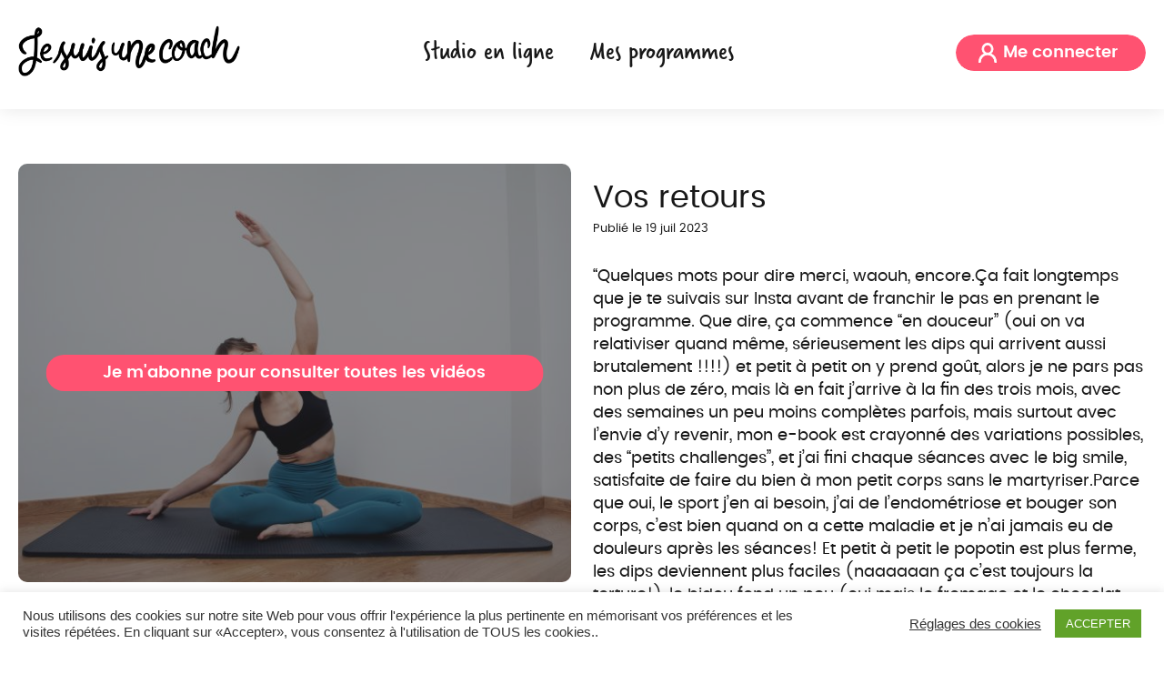

--- FILE ---
content_type: text/css
request_url: https://jesuisunecoach.fr/wp-content/themes/jesuisunecoach/style.css?ver=1.1
body_size: 87656
content:
/*
Theme Name: Jesuisunecoach
Description: Theme Wordpress pour le site Jesuisunecoach.fr Version: 1.0
Author: DarePixel
Author URI: https://darepixel.com */

/*------------------------------------*\ MAIN \*------------------------------------*/

@font-face {
  font-family: 'Verveine';
  src: url('./fonts/verveine/Verveine-Regular.eot');
  src: url('./fonts/verveine/Verveine-Regular.eot?#iefix') format('embedded-opentype'),
    url('./fonts/verveine/Verveine-Regular.woff2') format('woff2'),
    url('./fonts/verveine/Verveine-Regular.woff') format('woff'),
    url('./fonts/verveine/Verveine-Regular.ttf') format('truetype'),
    url('./fonts/verveine/Verveine-Regular.svg#Verveine-Regular') format('svg');
  font-weight: normal;
  font-style: normal;
  font-display: swap;
}

@font-face {
  font-family: 'Poppins';
  src: url('./fonts/poppins/Poppins-Regular.eot');
  src: url('./fonts/poppins/Poppins-Regular.eot?#iefix') format('embedded-opentype'),
    url('./fonts/poppins/Poppins-Regular.woff2') format('woff2'),
    url('./fonts/poppins/Poppins-Regular.woff') format('woff'),
    url('./fonts/poppins/Poppins-Regular.ttf') format('truetype'),
    url('./fonts/poppins/Poppins-Regular.svg#Poppins-Regular') format('svg');
  font-weight: normal;
  font-style: normal;
  font-display: swap;
}

@font-face {
  font-family: 'Poppins';
  src: url('./fonts/poppins/Poppins-SemiBold.eot');
  src: url('./fonts/poppins/Poppins-SemiBold.eot?#iefix') format('embedded-opentype'),
    url('./fonts/poppins/Poppins-SemiBold.woff2') format('woff2'),
    url('./fonts/poppins/Poppins-SemiBold.woff') format('woff'),
    url('./fonts/poppins/Poppins-SemiBold.ttf') format('truetype'),
    url('./fonts/poppins/Poppins-SemiBold.svg#Poppins-SemiBold') format('svg');
  font-weight: 600;
  font-style: normal;
  font-display: swap;
}

@font-face {
  font-family: 'Poppins';
  src: url('./fonts/poppins/Poppins.eot');
  src: url('./fonts/poppins/Poppins.eot?#iefix') format('embedded-opentype'),
    url('./fonts/poppins/Poppins.woff2') format('woff2'),
    url('./fonts/poppins/Poppins.woff') format('woff'),
    url('./fonts/poppins/Poppins.ttf') format('truetype'),
    url('./fonts/poppins/Poppins.svg#Poppins') format('svg');
  font-weight: bold;
  font-style: normal;
  font-display: swap;
}

@import url('https://fonts.googleapis.com/css2?family=Lato:wght@900&family=Roboto:wght@300;400;700;900&display=swap');

/* global box-sizing */
*,
*:after,
*:before {
  -moz-box-sizing: border-box;
  box-sizing: border-box;
  -webkit-font-smoothing: antialiased;
  font-smoothing: antialiased;
  text-rendering: optimizeLegibility;
}

* {
  box-sizing: border-box;
  margin: 0;
  padding: 0;
}

/* clear */
.clear:before,
.clear:after {
  content: ' ';
  display: table;
}

.clear:after {
  clear: both;
}

.clear {
  *zoom: 1;
}

img {
  max-width: 100%;
}

a {
  /*color:#444;*/
  text-decoration: none;
}

a:hover {
  /*color:#444;*/
}

a:focus {
  outline: 0;
}

a:hover,
a:active {
  outline: 0;
}

/*------------------------------------*\ STRUCTURE \*------------------------------------*/

/* wrapper */

.width_wrapper {
  width: 1400px;
  max-width: calc(100% - 40px);
  margin: auto;
  height: auto;
  overflow: hidden;
}


/* HEADER FOOTER */
.header {
  height: 120px;
  width: 1800px;
  max-width: calc(100% - 40px);
  margin: auto;
  position: relative;
}

footer.footer {
  width: 100%;
  padding-top: 100px;
  position: relative;
  z-index: 1;
  margin-top: 70px;
}

footer.footer p {
  margin-top: 0;
  margin-bottom: 0;
}

.home footer.footer {
  padding-top: 100px;
  margin-top: 0;
}

footer.footer .inner_footer {
  width: 1400px;
  max-width: calc(100% - 40px);
  margin-left: auto;
  margin-right: auto;
  position: relative;
  z-index: 2;
}

footer.footer .logo_footer_wrapper {
  width: 1400px;
  pointer-events: none;
  max-width: calc(100% - 40px);
  margin-left: auto;
  margin-right: auto;
  position: relative;
  top: 0;
  left: -60px;
  margin-top: -300px;
  margin-bottom: 300px;
}


.inner_vod {
  width: 1400px;
  max-width: calc(100% - 40px);
  margin: auto;
  margin-top: 60px;

}

#main_section>article>.woocommerce {
  width: 1400px;
  max-width: calc(100% - 40px);
  margin: auto;

}

.pmpro_login_wrap {
  width: 1400px;
  max-width: calc(100% - 40px);
  margin: auto;

}

.pmpro_login_wrap #loginform * {
  text-align: center;
}

@media (max-width: 1440px) {

  footer.footer .inner_footer,
  .header,
  .width_wrapper,
  .elementor-section.elementor-section-boxed>.elementor-container,
  footer.footer .logo_footer_wrapper,
  body .lp-content-area,
  .inner_vod,
  #main_section>article>.woocommerce,
  .pmpro_login_wrap {
    width: 1300px;
  }
}

.mini_width_wrapper {
  width: 720px;
  max-width: calc(100% - 40px);
  margin: auto;
}

/* header */
.header_fixer {
  width: 100%;
  background: white;
  position: fixed;
  top: 0;
  z-index: 99;
  height: 120px;
  box-shadow: 0px 0px 20px #0000001A;
}

.header_heighter {
  height: 120px;
  display: block;
}

body.admin-bar .header_fixer {
  top: 32px;
}

/* logo */
.logo {
  position: absolute;
  top: 16px;
  height: 28px;

}

body .logo-img {
  height: 56px;
  margin-top: 12px;
}

/* nav */
.nav {}

/* sidebar */
.sidebar {}

h1.no-h1 {
  margin-top: 0;
  margin-bottom: 0;
  padding-top: 0;
  padding-bottom: 0;
}

nav.nav {
  width: 390px;
  margin: auto;
}

nav.nav ul {

  display: inline-block;

}

.external.menu-item {
  position: relative;
}

.external.menu-item:after {
  content: "";
  display: block;
  width: 16px;
  height: 16px;
  background-image: url(./img/external.svg);
  background-size: contain;
  position: absolute;
  right: -26px;
  top: 0px;
}

nav.nav>.wrapper {
  margin-top: 50px;
}

nav.nav ul {
  width: max-content;
}

nav.nav ul li {
  list-style-type: none;
  float: left;
  display: inline-block;
  margin-left: 20px;
  margin-right: 20px;
}

nav.nav ul li a {
  font-family: "Source Sans Pro", Sans-serif;
  font-size: 24px;
  font-weight: 200;
  line-height: 35px;

  text-align: right;
  font: normal normal normal 30px/12px Verveine;
  letter-spacing: 0px;
  color: #181818;

}

.header_right {
  position: absolute;
  top: 38px;
  /* height: 28px; */
  right: 0;
}

.header_right .link-login,
.header_right .link-account,
#responsive-menu-container #responsive-menu-wrapper .link-login,
#responsive-menu-container #responsive-menu-wrapper .link-account {
  width: 209px;
  height: 40px;
  background: #FF5271 0% 0% no-repeat padding-box;
  border-radius: 20px;
  font-size: 18px;
  font-family: "Poppins";
  letter-spacing: 0px;
  display: block;
  text-align: center;
  line-height: 40px;
  padding-left: 20px;
  color: #FFFFFF;
  font-weight: 500;
  background-position: 25px center;
  font-weight: 600;
  background-image: url(./img/icon-user-02.svg);
}

.current-menu-item a {
  font-weight: bold !important
}

.current_page_item {
  position: relative;
}

/* footer */
footer.footer {
  color: #181818;
  height: auto;
  overflow: hidden;
}

footer.footer a {
  color: #181818;
}

footer.footer {
  background: white;
  color: #181818;
}

footer.footer p,
footer.footer a,
footer.footer ul,
footer.footer li,
footer.footer li a {
  color: #181818;

}

footer.footer .top_footer {
  height: auto;
  overflow: hidden;
}

footer.footer .bottom_footer {
  /* height: auto; */
  /* overflow: hidden; */
  height: 35px;
  padding-top: 0px;
  border-top: 1px solid #181818;
  margin-top: 40px;
}

footer .widget_nav_menu {}

footer .external.menu-item {
  display: inline-block;
}

footer .external.menu-item:after {
  top: 5px;
}

footer .widget_nav_menu ul {
  padding: 0;
}

footer .widget_nav_menu li {
  display: block;
  list-style-type: none;

}

footer .widget_nav_menu li:first-child {}

footer .widget_nav_menu li:last-child {}

footer .widget_nav_menu li a {
  text-align: left;
  font: normal normal normal 15px/25px Poppins;
  letter-spacing: 0px;
  color: #181818;
}

/* HEADER FOOTER */

/* MISC */


h1 {
  font: normal normal normal 18px/12px Poppins;
  letter-spacing: 0px;
  color: #181818;
}

h2 {
  font: normal normal normal 50px/40px Verveine;
  letter-spacing: 0px;
  color: #181818;
}

h3 {
  font: normal normal bold 24px/12px Poppins;
  letter-spacing: 0px;
}

p {
  text-align: left;
  font: normal normal normal 18px/25px Poppins;
  letter-spacing: 0px;
  color: #181818;

}


.overflow_visible {
  overflow: visible;
}

.btn {
  background: #FF5271 0% 0% no-repeat padding-box;
  border-radius: 20px;
  font-size: 18px;
  font-family: "Poppins";
  letter-spacing: 0px;
  display: inline-block;
  text-align: center;
  line-height: 40px;
  height: 40px;
  padding-left: 45px;
  padding-right: 45px;
  color: #FFFFFF;
  font-weight: 600;
}


.position_relative {
  position: relative;
}

.vertical_center {
  position: absolute;
  top: 50%;
  transform: translate(0, -50%);
}

.full_width,
.full_width .elementor-button-link {
  width: 100%;
}

.border_radius_10 {
  border-radius: 10px;
  overflow: hidden;
}

.trente_trois_pc {
  width: 31.3%;
  float: left;
  margin-left: 1.5%;
  margin-right: 1.5%;
}

.trente_trois_pc:first-child,
.trente_trois_pc.first-child {
  margin-left: 0;
}

.trente_trois_pc:last-child,
.trente_trois_pc.last-child {
  margin-right: 0;
}

.vingt_cinq_pc {
  width: 22%;
  float: left;
  margin-left: 1.5%;
  margin-right: 1.5%;
}

.vingt_cinq_pc:first-child,
.vingt_cinq_pc.first-child {
  margin-left: 0;
}

.vingt_cinq_pc:last-child,
.vingt_cinq_pc.last-child {
  margin-right: 0;
}

.cinquante_pc {}

.cinquante_pc.odd {
  width: 49%;
  float: left;
  margin-right: 1%;
}

.cinquante_pc.even {
  width: 49%;
  float: left;
  margin-left: 1%;

}

.left {
  width: 49%;
  float: left;
  margin-right: 1%;
}

.right {
  width: 49%;
  float: left;
  margin-left: 1%;
}

@media (max-width: 768px) {
  .left {
    width: 100%;
    float: none;
    margin-right: 0%;
  }

  .right {
    width: 100%;
    float: none;
    margin-left: 0%;
  }

  .cinquante_pc.odd {
    width: 100%;
    float: none;
    margin-right: 0%;
  }

  .cinquante_pc.even {
    width: 100%;
    float: none;
    margin-left: 0%;

  }
}

.sticky_wrapper {
  background: #F1F3F6;
  padding-top: 75px;
  padding-bottom: 75px;
}

.sticky_wrapper .left {
  width: 49%;
  float: left;
  margin-right: 1%;
}

.sticky_wrapper .right {
  width: 49%;
  float: left;
  margin-left: 1%;
}

.blog_wrapper .cinquante_pc {
  width: 49%;
  margin-bottom: 50px;
}

.display_flex_row {
  display: flex;
  flex-direction: row;
  flex-wrap: wrap;
}

.gp_archive_one_project_wrapper .cinquante_pc {
  width: 49%;
}

.gp_archive_one_project_wrapper h3,
.gp_archive_one_project_wrapper h3 a {
  font-family: "Poppins", Sans-serif;
  font-size: 26px;
  font-weight: 600;
}

.error404 main {
  text-align: center;
  padding-top: 60px;
}

.elementor-edit-area li {
  background-image: none;
}

/* MISC */


/* SIZING */


p {
  margin-top: 1rem;
  margin-bottom: 1rem;
}

h1 {
  margin-block-start: 0.67em;
  margin-block-end: 0.67em;
}

h2 {
  margin-block-start: 0.83em;
  margin-block-end: 0.83em;
}

h3 {
  margin-block-start: 1em;
  margin-block-end: 1em;
  margin-inline-start: 0px;
  margin-inline-end: 0px;
}


main ul {
  margin-block-start: 1em;
  margin-block-end: 1em;
  margin-inline-start: 0px;
  margin-inline-end: 0px;
  /*padding-inline-start: 40px;*/
}

footer ul {
  margin-block-start: 1em;
  margin-block-end: 1em;
  margin-inline-start: 0px;
  margin-inline-end: 0px;
}


/* HOME */


.cover_home {
  height: 100vh;
  min-height: 800px;
}

.cover_home h1 {
  margin-top: 0;
  font-weight: 300 !important;
}

.cover_home h1 strong {

  font-weight: bold;
  color: #004EE3;
}

body.home h2 {
  font-weight: 300 !important;
}

body.home h2 strong {
  font-weight: bold;
  color: #004EE3;
}

.cover_home .left {
  height: 100%;
  width: 50%;
  margin: 0;
}

.cover_home .right {
  height: 100%;
  width: 50%;
  margin: 0;
}

body.home .gp_home_button {
  background: #004EE3;
  color: #FFF;
  text-align: center;
  font-family: "Poppins", Sans-serif;
  font-size: 26px;
  font-weight: 500;
  line-height: 30px;
  border-radius: 10px;
  padding-left: 42px;
  padding-right: 42px;
  padding-top: 9px;
  padding-bottom: 9px;
  display: inline-block;

}

.home_video {
  width: 550px;
  height: 550px;

  border-radius: 20px;
  -webkit-box-shadow: 0px 0px 20px 0px rgba(0, 0, 0, 0.16);
  box-shadow: 0px 0px 20px 0px rgba(0, 0, 0, 0.16);
  margin-left: -100px;
}

.home_video_inner {
  background-size: cover !important;
  width: 100%;
  height: 100%;
  position: relative;
  border-radius: 20px;

}

.home_video_player_btn {
  width: 80px;
  cursor: pointer;
  height: 70px;
  background-image: url(./img/player.png);
  background-size: cover;
  left: 50%;
  transform: translate(-50%, -50%);

}

.cover_home .left>div {
  width: calc(1440px / 2);
  right: 0;
  padding-left: 10px;
  max-width: calc(50vw - 10px);
}

.cover_custom {
  height: 440px;
  width: 100%;
}

.cover_inner_wrapper {
  width: 50%;
  padding-top: 90px;
}

.height_100_pc {
  height: 100%;
}

.width_100_pc {
  width: 100%;
}

body.page-template-template-contact {}

body.home main>section {
  height: auto;
  overflow: hidden;
}

.home h1 {
  width: 700px;
  margin-top: -5px;
  margin-bottom: -5Px;
}

#home_cover {
  height: 800px;
  margin-bottom: -160px;
}

#home_cover h2 {
  font: normal normal normal 50px/50px Verveine;
  letter-spacing: 0px;
  color: #181818;
}


#home_studio {
  color: #FFF;
  background: url(./img/bande_rouge.png);

  height: 770Px;
  background-size: cover;
  background-position: center center;
  background-repeat: no-repeat;
}

#home_studio p,
#home_studio h2 {
  color: #FFF;
}

#home_studio .cinquante_pc.right {
  text-align: center;
}

#home_studio .cinquante_pc.left {
  position: relative;
}

#home_studio .punchline {
  position: absolute;
  margin-top: -60px;
  right: 0;
  margin-top: -60px;
  right: -60px;
}

#home_studio .btn {
  background: transparent;
  border: 2px solid white;
  color: white;
  margin-top: 10px;
  line-height: 37px;
}

#home_studio .btn.alt {
  background: white;
  border: 2px solid white;
  color: #FF5271;
  margin-left: 10px;
}

.width_wrapper:not(.no_flex) {
  display: flex;
  flex-direction: row;
  flex-wrap: wrap;
  align-content: center;
  justify-content: center;
  height: 100%;
}

#home_studio h2 {
  margin-top: 0;
  margin-bottom: 0px;
}

main ul {
  list-style-type: none;
  padding: 0;
}

main ul li {
  padding-left: 10px;
  margin-bottom: 10px;
  background-image: url(./img/check-noir.svg);
  background-repeat: no-repeat;
  background-size: contain;
  background-size: auto auto;
  padding-left: 23px;
  background-position: center left;
  font-weight: 600;
}

.page_cover ul {
  list-style-type: none;
  padding: 0;
}

.page_cover ul li {
  padding-left: 10px;
  margin-bottom: 10px;
  background-image: url(./img/check-noir.svg);
  background-repeat: no-repeat;
  background-size: contain;
  background-size: auto auto;
  padding-left: 23px;
  background-position: center left;
  font-weight: 600;
}

main .white ul li {
  background-image: url(./img/check-blanc.svg);
}

#home_connaissance .home_contenu {
  position: relative;
  top: 50%;
  transform: translate(0px, -50%);
}

#home_programme {

  background: url(./img/bande_bleu.png);
  background-size: cover;
  height: 770Px;
  background-position: 0px -60px;
  position: relative;
  top: -150px;
  background-size: cover;
  background-position: center center;
  background-repeat: no-repeat;
}

#home_programme .btn {
  background: #5CDFE3;
  margin-top: 20px;
}

#home_programme .cinquante_pc.left {
  text-align: center;
}

#home_connaissance {
  margin-top: -150px;
}

#home_connaissance .cinquante_pc.left {
  text-align: center;
}

#home_connaissance .cinquante_pc.left h2 {
  text-align: left;
}

#home_connaissance .btn {
  background: #FFD600;
}

#home_reassurance {

  background: url(./img/petit_bandeau_bleu.png);

  background-size: cover;
  height: 400Px;

  background-position: -20px -27px;
  position: relative;
  /*top: -120px;*/
}

.reasur {
  margin: auto;
  width: 100%;
  max-width: 320px;
  height: 70px;
  background: #5CDFE3;
  color: #FFF;
  border: 2px solid #5CDFE3;
  border-radius: 10px;
  text-align: left;
  font: normal normal normal 18px/25px Poppins;
  letter-spacing: 0px;
  color: #FFFFFF;
}

.reasur img {
  position: relative;
  top: 10px;
  left: 10px;
}

.reasur span {
  position: relative;
  left: 15px;
  top: -2px;
}

#home_avis .etoile_wrapper_img {
  margin-bottom: 30px;
}

#home_avis .note {
  font: normal normal normal 24px/20px Roboto;
  letter-spacing: 0px;
  color: #181818;
}

#home_avis .nb_avis {
  text-align: center;
  font: normal normal normal 14px/20px Roboto;
  letter-spacing: 0px;
  margin-bottom: 10px;
}

.slick_avis .trente_trois_pc {
  margin-right: 0;
  margin-left: 0;
}

.slick_avis .avis_wrapper {
  width: 400px;
  margin: auto;
  background-size: contain;
  height: 300px;
  padding-top: 15px;
  background-repeat: no-repeat;
  background-position: center center;
}

.slick_avis .trente_trois_pc:nth-child(odd) .avis_wrapper {
  background-image: url(./img/bulle-jaune-01.svg);
}

.slick_avis .trente_trois_pc:nth-child(even) .avis_wrapper {
  background-image: url(./img/bulle-bleue-01.svg);
}

.slick_avis .avis_wrapper .texte {
  width: 310px;
  text-align: center;
  margin: auto;
  position: relative;
  top: 40px;

  text-align: center;
  font: normal normal normal 18px/25px Poppins;
  letter-spacing: 0px;
  color: #181818;
}

.slick_avis .avis_wrapper .prenom {
  width: 250px;
  margin: auto;
  text-align: center;
  position: relative;
  top: 60px;
  font-weight: 600;

  text-align: center;
  font: normal normal bold 18px/20px Poppins;
  letter-spacing: 0px;
  color: #181818;
}

.slick_avis .avis_wrapper .date {
  width: 250px;
  margin: auto;
  text-align: center;
  position: relative;
  top: 60px;

  text-align: center;
  font: normal normal normal 14px/20px Poppins;
  letter-spacing: 0px;
  color: #181818;

}

#home_avis .btn {
  margin-top: 40px;
  background: #FFD600;
}

.flex_column {
  flex-direction: column !important;
  text-align: center;
}

.video_vignette_inner {
  width: 100%;
  max-width: 440px;
  height: 248px;
  background-color: #DDD;
  border-radius: 10px;
  background-size: cover;
  background-position: center center;
  padding: 10px;
  position: relative;
  margin: auto;
}

#home_nouveaute h2 {
  width: 100%;
}

.slick_video .trente_trois_pc {
  margin-right: 40px;
  margin-left: 0;
}

#home_nouveaute {
  background: url(./img/petit-bandeau-rouge.svg);
  overflow: visible;
  background-size: cover;
  background-position: 0px 0px;
  background-repeat: no-repeat;
  background-size: cover;

  padding-top: 10px;
  margin-top: 190px;

}

section#home_nouveaute>* {
  position: relative;
  top: -200px;
}

section#home_nouveaute>.width_wrapper:last-child {
  top: -90px;
}

#home_nouveaute .banner.white * {
  color: #FFF;
  text-align: center;
}

#home_nouveaute .btn {
  color: #FF5271 !important;
  background: url(./img/jemelance.svg);
  width: 330px;
  margin: auto;
  display: block;

  margin-bottom: 80px;
  line-height: 87px;
  height: 82Px;
}

.type_de_cours {
  background: white;
  color: #181818;
  padding: 1px 12px;
  border-radius: 20px;
  font: normal normal normal 16px/22px Roboto;
  letter-spacing: 0px;
  display: inline-block;
  position: absolute;
  left: 10px;
  top: 10px;
}

.is_nouveaute {
  background: white;
  color: #181818;
  padding: 1px 12px;
  border-radius: 20px;
  font: normal normal normal 16px/22px Roboto;
  letter-spacing: 0px;
  display: inline-block;
  position: absolute;
  right: 10px;
  top: 10px;
}

.niveau_cours {
  background: white;
  color: #181818;
  padding: 1px 12px;
  border-radius: 20px;
  font: normal normal normal 16px/22px Roboto;
  letter-spacing: 0px;
  display: inline-block;
  position: absolute;
  left: 10px;
  top: 40px;
}

.duree_cours {
  background: white;
  color: #181818;
  padding: 1px 12px;
  border-radius: 20px;
  font: normal normal normal 16px/22px Roboto;
  letter-spacing: 0px;
  display: inline-block;
  position: absolute;
  right: 10px;
  bottom: 10px;
}

.title_cours {
  margin-top: 10px;
  font: normal normal bold 18px/20px Poppins;
  color: #FFF;
  width: 100%;
  max-width: 440px;
  margin: auto;
  margin-top: 10px;
}

#home_nouveaute .banner h2 {
  margin-bottom: 0;
}

.footer-widget-1 p {
  font: normal normal normal 18px/25px Poppins;
  letter-spacing: 0px;
  color: #181818;
  position: relative;

}

.footer-widget-1 .widget_block {
  width: 270px;
  float: right;
  position: relative;
  top: 15px;
  left: 15px;
}

#logo_footer {
  position: absolute;
  top: 0;
}

footer .widget_nav_menu li {
  margin-bottom: 10px;
  padding-bottom: 10px;
  border-bottom: 1px solid #A2A2A2;
}

footer .widget_nav_menu li:last-child {
  border: none;
}

.bottom_footer * {
  text-align: left;
  font: normal normal normal 13px/30px Poppins;
  letter-spacing: 0px;
  color: #181818;
}

.footer-widget-4 a {
  margin-right: 10px;
}

.footer-widget-5 p {
  text-align: center;
}

.footer-widget-6 p {
  text-align: right;
}

.footer-widget-6 a {
  margin-left: 10px;
}

footer .width_wrapper {
  max-width: 100%;
}

.miniature {
  width: 500px;
  height: 500px;
  position: absolute;
  border-radius: 100%;
}

#home_cover .punchline {
  position: absolute;
  position: absolute;
  margin-left: 270px;
  margin-top: -190px;
}

#home_cover .play {
  width: 82px;
  height: 82px;
  background-image: url(./img/icon-play-01.svg);
  background-size: contain;
  position: absolute;
  top: 50%;
  left: 50%;
  transform: translate(-50%, -50%);
  z-index: 3;
}

#home_cover .video_wrapper {
  position: relative;
  width: 500px;
  height: 500px;
  cursor: pointer;
  z-index: 2;
}

#home_cover .video_wrapper video {
  width: 500px;
  height: 500px;
  border-radius: 100%;
  object-fit: cover;
}

.home_deco_1 {
  position: absolute;
  pointer-events: none;
  width: 177px;
  height: 175px;
  background-image: url(./img/icon-altere-01.svg);
  background-size: contain;
  margin-top: -160px;
  margin-left: 390px;
  z-index: 1;
}

.home_deco_2 {
  position: absolute;
  pointer-events: none;
  height: 104px;
  width: 145px;
  background-image: url(./img/icon-altere-1.svg);
  background-size: contain;
  margin-left: -30px;
  margin-top: 19px;
}

.home_deco_3 {
  position: absolute;
  pointer-events: none;
  width: 208px;
  height: 213px;
  background-image: url(./img/illu-paillettes-noire-01.svg);
  background-size: contain;
}

.home_deco_4 {
  right: 0;
  margin-top: -400px;
  position: absolute;
  pointer-events: none;
  width: 284px;
  height: 286px;
  background-image: url(./img/illu-paillette-bleue-01.svg);
  background-size: contain;
}

.home_deco_5 {
  position: absolute;
  pointer-events: none;
  width: 208px;
  height: 213px;
  background-image: url(./img/illu-paillettes-noire-01.svg);
  background-size: contain;
  right: -100px;
}

@media (max-width: 1600px) {
  .home_deco_5 {
    right: -50px;
  }
}

.controls .prev {
  background-image: url(./img/arrow_left.svg);
  background-size: contain;
  width: 15px;
  height: 30px;
  background-repeat: no-repeat;
}

.controls .next {
  background-image: url(./img/arrow_right.svg);
  background-size: contain;
  width: 15px;
  height: 30px;
  background-repeat: no-repeat;
}

#home_avis .controls {
  position: relative;
  pointer-events: none;
  overflow: visible;
  top: -160px;
}

#home_avis .controls .prev {
  position: absolute;
  pointer-events: all;
  left: -30px;
  cursor: pointer;
}

#home_avis .controls .next {
  position: absolute;
  pointer-events: all;
  right: -30px;
  cursor: pointer;
}

#home_nouveaute .controls {
  position: relative;
  pointer-events: none;
  overflow: visible;
  top: -540px;
  left: -45px;
}

#home_nouveaute .controls .prev {
  position: absolute;
  pointer-events: all;
  right: 30px;
  cursor: pointer;
}

#home_nouveaute .controls .next {
  position: absolute;
  pointer-events: all;
  right: 0px;
  cursor: pointer;
}


#home_programme>.width_wrapper>.left {
  display: flex;
  flex-wrap: wrap;
  flex-direction: row;
  justify-content: center;
  align-content: center;
}

#home_reassurance {
  z-index: 2;
}

#home_avis {
  margin-top: 50px;
}

@media (min-width:1700px) {

  #home_nouveaute {
    padding-top: 250px;
    margin-top: 250px;
  }

  #home_cover .left {
    width: 49%;
    float: left;
    margin-right: 1%;
    position: relative;
    top: 50Px;
  }

  #home_cover .right {
    position: relative;
    left: 120px;
  }


  #home_connaissance .cinquante_pc.left img {
    position: relative;
    left: -60px;
    top: -50px;
  }

  #home_connaissance .cinquante_pc.right {
    position: relative;
    left: -30px;
    top: 6px;
  }

  #home_reassurance .vingt_cinq_pc {
    position: relative;
    top: 47px;
    left: -14px;
  }

  #home_nouveaute {
    height: 570px;

  }

  section#home_nouveaute>.width_wrapper:first-child {
    top: -530px;
  }

  section#home_nouveaute>.width_wrapper:last-child {
    top: -1520px;
  }

  section#home_nouveaute>.width_wrapper.slick_video {
    top: -1210px;
  }

  #home_nouveaute .controls {
    top: -1575px;
  }

  body.firefox #home_nouveaute .controls  {
     top: -1715px;
  }

  #home_deco_5 {
    top: -450px;
    margin-right: -60Px;
  }

  .footer-widget-1 .widget_block {
    width: 310px;
    float: right;
    position: relative;
    top: 25px;
    left: 15px;
  }

  footer .widget_nav_menu {
    position: relative;
    top: 11px;
  }

  footer .widget_nav_menu li {
    margin-bottom: 14px;
  }

  #logo_footer {

    top: -20px;
    left: -20px;

  }

  .home_deco_5 {
    top: -450px;
    margin-right: -60Px;
  }

  section#home_nouveaute>.width_wrapper.position_relative.overflow_visible {
    height: 550px;
  }

  #home_cover>.width_wrapper {
    overflow: visible;
  }

  #home_connaissance {
    margin-top: -50px;
    margin-bottom: 50px;
  }

  #home_reassurance {
    background-size: 110% auto;
    height: 460px;
  }

  body.home main {
    height: 4685px;
    overflow: hidden;
  }

}

/* HOME */


/* SOUSCRIPTIONS */


.souscription_wrapper .logo {
  width: 217px;
  height: 50px;
  left: 50%;
  transform: translate(-50%, 0px);
}

.souscription_wrapper .logo-img {

  width: 100%;
  height: 100%;
  object-fit: contain;
  margin-top: 20px;
}

.souscription_wrapper .wrapper>main {
  padding-top: 60px;
}

.souscription_top h2 {
  margin-top: 30px;
  margin-bottom: 20px;
}

.souscription_economie * {
  text-align: center;
  font: normal normal normal 30px/25px Verveine;
  letter-spacing: 0px;
  color: #181818;
}

.souscription_economie .price {

  font: normal normal normal 40px/25px Verveine;
  position: relative;
  display: inline-block;
}

.souscription_economie .price:after {
  content: "";
  display: block;
  position: absolute;
  width: 47px;
  height: 7px;
  background-image: url(./img/trait.svg);
  background-size: contain;
  background-repeat: no-repeat;
  margin-top: 11Px;
}


.souscription_wrapper footer {
  padding: 0;
  margin: 0;
  margin-top: -10px;
}

.souscription_box {
  background: #5CDFE3;
  border-radius: 10px;
  border-radius: 10px;
  max-width: 320px;
  margin: auto;
  padding: 20px;
  color: #FFF;
}

@media (max-width:1440px) {
  .souscription_box {

    max-width: 300px;
    padding: 5px;

  }

  .souscription_economie * {
    font: normal normal normal 26px/25px Verveine
  }

  .souscription_economie .price {
    font: normal normal normal 40px/25px Verveine;
  }

}

.souscription_3,
.souscription_4 {
  background: #FF5271;
}

.souscription_box * {
  color: #FFF;
}

.souscription_box .btn {
  width: 260px;
  height: 60px;
  background: white;
  color: #181818;
  width: 100%;
  line-height: 60px !important;
  border-radius: 30px;
  font: normal normal normal 24px/12px Poppins;
}


.souscription_box .btn strong {
  color: #181818;
  font: normal normal bold 24px/12px Poppins;
}

.souscription_box p {
  margin-bottom: 5px;
}

.souscription_bottom p {
  margin-bottom: 5px;
}

.souscription_main h3 {
  text-align: center;
  color: white;
  border-bottom: 1px solid white;
  padding-bottom: 30px;
  margin-bottom: 30px;
  margin-bottom: 25px;
  line-height: 1.1;
}

/* SOUSCRIPTIONS */


/* POPUP BOOKEO */
.cours_en_live {
  position: fixed;
  z-index: 999999;
  top: 0;
  ;
  left: 0;
  width: 100%;
  height: 100%;
  overflow: scroll;
  padding-top: 60px;
  padding-bottom: 60px;
  background: rgba(24, 24, 24, 0.9);
  color: #FFF;
}

.cours_en_live:not(.open) {
  opacity: 0;
  pointer-events: none;
}

.cours_en_live h3 {
  text-align: center;
  font: normal normal normal 34px/20px Roboto;
  letter-spacing: 0px;
  color: #FFFFFF;
  margin-bottom: 50px;
}

.cours_en_live .popup_content,
.cours_en_live .popup_content p {
  color: #FFF;
}

.cours_en_live .popup_script {
  margin-top: 60px;
  margin-bottom: 60px;
  border-radius: 10px;
  overflow: hidden;
}

.cours_en_live .popup_script iframe {
  margin-bottom: -20px !important;

}

.close_cours_en_live {
  width: 33px;
  height: 33px;
  background-image: url(./img/icon-close-white-01.svg);
  background-repeat: no-repeat;
  background-size: contain;
  position: absolute;
  cursor: pointer;
  top: 80px;
  right: 80px;
}

/* POPUP BOOKEO */


/* CONTACT */

.contact_wrapper {
  padding-top: 60px;
}

.contact_wrapper h1 {}

.contact_wrapper h2 {
  margin-top: 25px;
  margin-bottom: 60px;
  font: normal normal normal 45px/40px Verveine;
  letter-spacing: 0px;
  color: #181818;
}

.contact_wrapper input {
  border-radius: 40px !important;
  border: 1px solid #181818 !important;
  height: 40px !important;
  margin-bottom: 30px !important;
  ;
  padding-left: 30px !important;
  padding-right: 30px !important;
  font: normal normal normal 18px/25px Poppins;
}

.contact_wrapper textarea {
  border-radius: 15px;
  border: 1px solid #181818;
  height: 200px;
  margin-bottom: 30px;
  padding-left: 30px !important;
  padding-right: 30px !important;
  padding-top: 18px;
  padding-bottom: 18px;
  font: normal normal normal 18px/25px Poppins;
}

.contact_wrapper select {
  border-radius: 40px;
  border: 1px solid #181818;
  height: 40px;
  margin-bottom: 30px;
  padding-left: 30px !important;
  padding-right: 30px !important;
  font: normal normal normal 18px/25px Poppins;
  /*color: #A2A2A2;*/
  color: #A2A2A2;
  appearance: none;
  background-image: url("data:image/svg+xml;charset=UTF-8,%3csvg xmlns='http://www.w3.org/2000/svg' viewBox='0 0 24 24' fill='none' stroke='currentColor' stroke-width='2' stroke-linecap='round' stroke-linejoin='round'%3e%3cpolyline points='6 9 12 15 18 9'%3e%3c/polyline%3e%3c/svg%3e");
  background-repeat: no-repeat;
  background-position: right 1rem center;
  background-size: 1em;
  background-color: white;
}

.contact_wrapper select::placeholder {
  text-align: left;
  font: normal normal normal 18px/25px Poppins;
  letter-spacing: 0px;
  color: #A2A2A2 !important;
  opacity: 1 !important;
}

.contact_wrapper input::placeholder {
  text-align: left;
  font: normal normal normal 18px/25px Poppins;
  letter-spacing: 0px;
  color: #A2A2A2;
}

.contact_wrapper textarea::placeholder {
  text-align: left;
  font: normal normal normal 18px/25px Poppins;
  letter-spacing: 0px;
  color: #A2A2A2;
}

.contact_wrapper .frm_button_submit {
  width: 100% !important;
  border-color: #FF5271 !important;
  background: #FF5271 0% 0% no-repeat padding-box !important;
  border-radius: 20px !important;
  height: 40px !important;
  color: #FFF !important;
  text-align: center;
  font-size: 18px !important;
  font-family: "Poppins" !important;
  font-weight: 600 !important;
  letter-spacing: 0px !important;
  line-height: 20px !important;

}


.frm_style_style-formidable.with_frm_style .form-field input:not([type=file]):focus,
.frm_style_style-formidable.with_frm_style select:focus,
.frm_style_style-formidable.with_frm_style textarea:focus,
.frm_style_style-formidable.with_frm_style .frm_focus_field input[type=text],
.frm_style_style-formidable.with_frm_style .frm_focus_field input[type=password],
.frm_style_style-formidable.with_frm_style .frm_focus_field input[type=email],
.frm_style_style-formidable.with_frm_style .frm_focus_field input[type=number],
.frm_style_style-formidable.with_frm_style .frm_focus_field input[type=url],
.frm_style_style-formidable.with_frm_style .frm_focus_field input[type=tel],
.frm_style_style-formidable.with_frm_style .frm_focus_field input[type=search],
.frm_form_fields_active_style,
.frm_style_style-formidable.with_frm_style .frm_focus_field .frm-card-element.StripeElement,
.frm_style_style-formidable.with_frm_style .chosen-container-single.chosen-container-active .chosen-single,
.frm_style_style-formidable.with_frm_style .chosen-container-active .chosen-choices {
  border-color: #FF5271 !important;
  box-shadow: 0 1px 1px rgb(0 0 0 / 8%) inset, 0 0 8px rgb(255 82 113 / 30%);

}

.frm_error {
  position: relative;
  top: -20px;
  left: 30px;
}


/* CONTACT */


/* PROFIL */


.learn-press-tabs .learn-press-tabs__checker:nth-child(1):checked~.learn-press-tabs__nav .learn-press-tabs__tab:nth-child(1)::before,
.learn-press-tabs .learn-press-tabs__checker:nth-child(2):checked~.learn-press-tabs__nav .learn-press-tabs__tab:nth-child(2)::before,
.learn-press-tabs .learn-press-tabs__checker:nth-child(3):checked~.learn-press-tabs__nav .learn-press-tabs__tab:nth-child(3)::before {
  background: transparent !important;
}

.learn-press-tabs .learn-press-tabs__checker:nth-child(2):checked~.learn-press-tabs__nav .learn-press-tabs__tab:nth-child(2) label a {
  color: #FF5271 !important;
  ;
}

.learn-press-tabs .learn-press-tabs__checker:nth-child(3):checked~.learn-press-tabs__nav .learn-press-tabs__tab:nth-child(3) label a {
  color: #FF5271 !important;
  ;
}

.learn-press-tabs .learn-press-tabs__tab {
  padding-left: 0;
}

#profile-content-settings .learn-press-form .form-fields .form-field input[type=text],
#profile-content-settings .learn-press-form .form-fields .form-field input[type=email],
#profile-content-settings .learn-press-form .form-fields .form-field textarea {
  border-radius: 15px;
  border: 1px solid #181818;
  height: 40px;
  margin-bottom: 30px;
  padding-left: 30px !important;
  padding-right: 30px !important;
  padding-top: 18px;
  padding-bottom: 18px;
  font: normal normal normal 18px/25px Poppins;
}

#profile-content-settings .learn-press-form .form-fields .form-field textarea {
  height: 200px;
}

#learn-press-profile-basic-information button[type=submit] {
  background: #FF5271 0% 0% no-repeat padding-box !important;
  border-radius: 20px !important;
  font-size: 18px !important;
  font-family: "Poppins" !important;
  letter-spacing: 0px !important;
  display: inline-block !important;
  text-align: center !important;
  line-height: 40px !important;
  height: 40px !important;
  padding-left: 30px !important;
  padding-right: 30px !important;
  color: #FFFFFF !important;
  font-weight: 500 !important;

}

.learnpress-profile li.courses {
  display: none;
}

.lp-user-profile .wrapper-profile-header {
  background: none !important;
  color: #181818 !important;
}

.lp-user-profile .lp-profile-content-area {
  align-items: unset !important;
  text-align: left;
  font: normal normal normal 45px/40px Verveine !important;
  letter-spacing: 0px;
  color: #181818;
}

body .lp-user-profile .lp-profile-username {
  font: normal normal normal 45px/40px Verveine !important;
  padding-top: 20px;
  text-transform: none !important;
}

.lp-user-profile .lp-profile-username::after {
  display: none !important;
}

.lp-user-profile #profile-nav .lp-profile-nav-tabs>li {
  border-right: none !important;
}

.lp-user-profile #profile-nav {
  border-top: none !important;
}

.gp-username {
  text-transform: capitalize;
}

body .lp-user-profile .lp-profile-username::before {
  content: none;
}

body .lp-user-profile .lp-profile-content {
  margin-top: -290px;
  padding-left: 13px;
  position: relative;
  z-index: 3;

}

main article>.learnpress li {
  background: none;
}

.lp-user-profile .lp-profile-left {
  max-width: 280px !important;
  max-height: 280px !important;
  border: none !important;
}

.lp-user-profile .lp-user-profile-avatar img {
  width: 280px !important;
  height: 280px !important;
  object-fit: cover;
  border-radius: 100% !important;
}

body .profile-tab-sections {
  display: none !important;
}

.lp-user-profile #profile-nav .lp-profile-nav-tabs>li.active,
.lp-user-profile #profile-nav .lp-profile-nav-tabs>li:hover {
  background: none !important;
  color: #181818 !important;
}

.lp-user-profile #profile-nav .lp-profile-nav-tabs li a {
  text-align: left !important;
  font: normal normal bold 24px/30px Poppins;
  letter-spacing: 0px;
}

.lp-user-profile #profile-nav .lp-profile-nav-tabs li.active>a,
.lp-user-profile #profile-nav .lp-profile-nav-tabs li:hover>a {
  color: #181818 !important;
}

#profile-nav i {
  display: none !important;
}

.lp-user-profile #profile-nav .lp-profile-nav-tabs>li>a::after {
  content: none !important;

}

.lp-user-profile #profile-nav .lp-profile-nav-tabs>li>a {
  padding: 0 20px 0 0 !important;
  font-weight: bold !important;
}

.lp-user-profile #profile-sidebar {
  border: none !important;
}

.lp-user-profile #profile-sidebar li {
  border-top: 2px solid #707070 !important;
  padding-left: 0 !important;
}

.lp-user-profile #profile-sidebar li.settings {
  border: none !important;
}

.lp-user-profile #profile-sidebar {
  margin-top: 0 !important;
  margin-top: 13px !important;
}

.profile_box {
  background: #FFF5F7;
  padding: 30px;
  border-radius: 10px;
  height: 393px;
  position: relative;
  max-width: 95%;
  padding-top: 1px !important;
}

.profile_box .btn {
  display: block;
  margin-bottom: 10px;
  background: white;
  color: #FF5271;
}

.profile_box .btn_wrapper {
  position: absolute;

  bottom: 15px;
  width: calc(100% - 60px);
  left: 30px;
}

.profile_box h3 {
  font: normal normal bold 24px/30px Poppins;
  letter-spacing: 0px;
  color: #181818;
  margin-bottom: 15px;
}

.profile_box p {
  text-align: left;
  letter-spacing: 0px;
  color: #181818;
}

body .lp-content-area {

  width: 1400px;
  max-width: calc(100% - 40px);
  margin: auto;
}

#profile-content .learn-press-tabs {
  /*margin-left: 20px*/
}

.learn-press-tabs .learn-press-tabs__checker:nth-child(1):checked~.learn-press-tabs__nav .learn-press-tabs__tab:nth-child(1) label a {
  color: #FF5271 !important;
}

#profile-content .learn-press-form .form-fields .form-field {
  padding-left: 1px !important;
}

body .lp-user-profile .lp-profile-content {
  width: calc(100% - 320px);
}

body .lp-user-profile #profile-sidebar {
  position: relative;
  left: 27px;
}

.profile-basic-information button,
form[name=profile-change-password] button {
  background: #FF5271 0% 0% no-repeat padding-box !important;
  border-radius: 20px !important;
  font-size: 18px !important;
  font-family: "Poppins";
  letter-spacing: 0px;
  display: inline-block;
  text-align: center;
  line-height: 40px !important;
  height: 40px;
  padding-left: 30px !important;
  padding-right: 30px !important;
  color: #FFFFFF !important;
  font-weight: 500 !important;
  padding-top: 0 !important;
  padding-bottom: 0 !important;
}

/* PAGE COVER */


.image_wrapper {
  position: relative;
  width: 500px;
  height: 500px;
  z-index: 2;

}

#home_cover.page_cover {

  margin-bottom: 0;

}

#home_cover .btn {
  margin-top: 37px;
}

.elementor-column-gap-default>.elementor-row>.elementor-column>.elementor-element-populated>.elementor-widget-wrap {
  padding: 0px;
}

#main_section {
  padding-top: 60px;
}


/* AVIS */


.page_avis_wrapper .texte {
  text-align: center;
  font: normal normal normal 18px/25px Poppins;
  letter-spacing: 0px;
  color: #181818;
  margin-bottom: 10px;

}

.page_avis_wrapper .prenom {
  font-weight: 600;
  text-align: center;
  font: normal normal bold 18px/20px Poppins;
  letter-spacing: 0px;
  color: #181818;

}

.page_avis_wrapper .date {
  text-align: center;
  font: normal normal normal 14px/20px Poppins;
  letter-spacing: 0px;
  color: #181818;
}

.avis_shortcode_wrapper hr {
  margin-bottom: 60px;
  border-color: #A2A2A2;
  margin-top: 60px;
}

.page_avis_wrapper .avis_single_wrapper {
  margin-bottom: 70px;
  background-repeat: no-repeat;
  padding-top: 40px;
}

.page_avis_wrapper .avis_single_wrapper.icon_0 {
  background-image: url(./img/bulle-01.svg);
}

.page_avis_wrapper .avis_single_wrapper.icon_1 {
  background-image: url(./img/bulle-02.svg);
}

.page_avis_wrapper .avis_single_wrapper.icon_2 {
  background-image: url(./img/bulle-03.svg);
}

.page_avis_wrapper .avis_single_wrapper.icon_3 {
  background-image: url(./img/bulle-04.svg);
}

.page_avis_wrapper .etoile_wrapper_texte,
.page_avis_wrapper .etoile_wrapper_texte p {
  text-align: center;
}

.page_avis_wrapper .etoile_wrapper_img,
.page_avis_wrapper .etoile_wrapper_img p {
  text-align: center;
}

.page_avis_wrapper .etoile_wrapper_texte {
  margin-top: 50px;
}

.page_avis_wrapper .etoile_wrapper_img {
  margin-top: 20px;
  margin-bottom: 100px;
}


/*PAGE AVIS*/


/* ETOILES*/

.etoile_wrapper_img {
  width: 166Px;
  height: 25Px;
  margin: auto;
  position: relative;
}

.etoile_wrapper_img .stars_black {
  position: absolute;
  top: 0;
  left: 0;

  width: 100%;
  height: 25px;
  background: url(./img/five-stars-black.svg);
}

.etoile_wrapper_img .stars_yellow {
  position: absolute;
  top: 0;
  left: 0;
  z-index: 2;
  height: 25px;
  background: url(./img/five-stars-yellow.svg);
}

/* ETOILES */


/* PAGINATION */

.paginate {

  max-width: calc(100% - 40px);
  margin: auto;
  text-align: center;
  width: 700px;
  clear: both;

}

.paginate a,
.paginate span {
  font: normal normal 600 20px/30px Source Sans Pro;
  letter-spacing: 0px;
  color: #181818;

  width: 50px;
  height: 50px;
  border-radius: 100%;
  border: 1px solid black;
  display: inline-block;
  margin-left: 5px;
  margin-right: 5px;
  line-height: 50px;
}

.paginate .current {
  background: black;
  color: #FFF;
}

.paginate .dots {
  border: none;
}

.paginate .prev {
  width: 10px;
  height: 20px;
  background-image: url(./img/arrow-left-01.svg);
  background-repeat: no-repeat;
  background-size: contain;
  background-position: center center;
  border: none;
}

.paginate .next {
  width: 10px;
  height: 20px;
  background-image: url(./img/arrow-right-01.svg);
  background-repeat: no-repeat;
  background-size: contain;
  background-position: center center;
  border: none;
}

.etoile_wrapper_texte {
  text-align: center;
  font: normal normal normal 24px/20px Roboto;
  letter-spacing: 0px;
}


#banniere_acceder_a_plus_de_200_video {
  background: url(./img/petit-bandeau-rouge.svg);

  background-size: cover;
  background-position: 0px 0px;
  background-repeat: no-repeat;
  background-size: cover;
  height: 470px;
  margin-bottom: 100px;
}

#banniere_acceder_a_plus_de_200_video .banner.white * {
  color: #FFF;
  text-align: center;
}

#banniere_acceder_a_plus_de_200_video .bannerlast {
  position: absolute;
  top: 40px;
  width: 100vw;
  height: 550px;
}

#banniere_acceder_a_plus_de_200_video .btn {
  color: #FF5271 !important;
  background: url(./img/jemelance.svg);
  width: 330px;
  margin: auto;
  display: block;

  margin-bottom: 80px;
  line-height: 87px;
  height: 82Px;
}


/* PAGE VOD */
.row_video {
  margin-bottom: 40px;
  clear: both;
  margin-bottom: 60px;
  clear: both;
  height: auto;
  overflow: hidden;
}

.abo_wrapper .title_cours {
  color: #000;
  margin-top: 13px;
}


.page-id-7660 #home_cover .width_wrapper {
  border-bottom: 1px solid #707070 !important;
}

.page-id-7660 #main_section {
  padding-top: 100px;
}

.page-id-6402 .learn-press-profile-course__tab {
  display: none;
}

.page-id-6402 .learn-press-profile-course__statistic {
  display: none;
}

#programmes .info_wrapper h3 a {
  color: #181818;
}

.page-id-6688 #main_section a {
  color: #181818;
  text-decoration: underline;
}

#programmes>h2 {
  clear: both;
  height: auto;
  overflow: hidden;
  line-height: 1.4;
  margin-top: -5Px;
}

.page-id-14217 #home_cover .width_wrapper {
  border-bottom: 1px solid #707070 !important;
}

.page-id-14217 #main_section {
  padding-top: 100px;
}


.abo_wrapper select {
  border-radius: 40px;
  border: 1px solid #181818;
  height: 40px;
  margin-bottom: 30px;
  padding-left: 20px !important;
  padding-right: 40px !important;
  margin-left: 20px;
  font: normal normal normal 18px/25px Poppins;
  /*color: #A2A2A2;*/
  color: #A2A2A2;
  appearance: none;
  background-image: url("data:image/svg+xml;charset=UTF-8,%3csvg xmlns='http://www.w3.org/2000/svg' viewBox='0 0 24 24' fill='none' stroke='currentColor' stroke-width='2' stroke-linecap='round' stroke-linejoin='round'%3e%3cpolyline points='6 9 12 15 18 9'%3e%3c/polyline%3e%3c/svg%3e");
  background-repeat: no-repeat;
  background-position: right 1rem center;
  background-size: 1em;
}

.abo_wrapper select::placeholder {
  text-align: left;
  font: normal normal normal 18px/25px Poppins;
  letter-spacing: 0px;
  color: #A2A2A2 !important;
  opacity: 1 !important;
}

.abo_filters {
  color: #000;
  position: relative;
  top: -40px;
}

#filter_form {
  display: inline;
}

.abo_wrapper .date_cours {

  text-align: left;
  font: normal normal normal 13px/20px Poppins;
  letter-spacing: 0px;
  color: #181818;
  margin-top: 1px;
}

.min_desc_cours {}

.abo_wrapper .min_desc_cours {
  margin-top: 15px;
  text-align: left;
  color: #181818;
  font: normal normal normal 18px/20px Roboto;
  letter-spacing: 0px;
  height: 40px;
  overflow: hidden;
}


/* POPUP VIDEO */


.video_overlay {
  position: fixed;
  z-index: 999999;
  top: 0;
  ;
  left: 0;
  width: 100%;
  height: 100%;
  overflow: scroll;
  padding-top: 60px;
  padding-bottom: 60px;
  background: rgba(24, 24, 24, 0.9);
  color: #FFF;
}

.video_overlay:not(.open) {
  opacity: 0;
  pointer-events: none;
}

.video_overlay h3 {
  text-align: center;
  font: normal normal normal 34px/20px Roboto;
  font-family: "Poppins";
  letter-spacing: 0px;
  color: #FFFFFF;
  margin-bottom: -20px;
  font-size:34px;
  font-family: "Poppins";
  letter-spacing: 0px;
  letter-spacing: 0px;
  color: #FFFFFF;
  color: #FFFFFF;
  margin-bottom: -20px;
  margin-bottom: -20px;
      text-align: left;
    max-width: 50%;
    line-height:1;
    margin-top:18px;
}


.video_overlay .popup_script {
  margin-top: 60px;
  margin-bottom: 60px;
  border-radius: 10px;
  overflow: hidden;
  text-align: center;
}

.video_overlay .popup_script iframe {
  max-height: calc(100vh - 240px);
  max-width: 100%;
}

.video_overlay .popup_script p {
  text-align: center;
}

.video_overlay .popup_script iframe {
  margin-bottom: -20px !important;

}

.close_video_overlay {
  width: 33px;
  height: 33px;
  background-image: url(./img/icon-close-white-01.svg);
  background-repeat: no-repeat;
  background-size: contain;
  position: absolute;
  cursor: pointer;
  top: 80px;
  right: 80px;
}

/* POPUP VIDEO */
/* PAGE VIDEO VOD */
.inner_vod>article>.row>.right {
  float: right;
}

.inner_vod .main_video {
  display: block;
  width: 100%;
  height: 685px;
  background-size: cover;
  position: relative;
  z-index: 1;
  border-radius: 10px;
  overflow: hidden;
  background-position: center center;
  max-height: calc(100vh - 260px);
}

.admin-bar .inner_vod .main_video {
  max-height: calc(100vh - 291px);
}

.force_overflow {
  overflow: visible !important;
}


.main_video .main_video_overlay {
  position: absolute;
  top: 0;
  left: 0;
  width: 100%;
  height: 100%;
  background: #181818;
  opacity: 0.5;
  z-index: 3;
}

.main_video .play {

  width: 82px;
  height: 82px;
  background-image: url(./img/icon-play-01.svg);
  background-size: contain;
  position: absolute;
  top: 50%;
  left: 50%;
  transform: translate(-50%, -50%);
  z-index: 4;
}

.prev_next {
  position: fixed;
  bottom: 0;
  height: 60px;
  width: 100%;
  left: 0;
  z-index: 2;
  background: white;
}

body.single_gp_course footer.footer {
  z-index: 3;
}

.single_gp_course main {
  height: auto;
  overflow: hidden;
  margin-bottom: 50px;
}

.single_gp_course footer.footer {
  padding-top: 170px;
  margin-top: 0;
}

.subfooter {
  background: white;
  position: relative;
  z-index: 2;
  padding-top: 20px;

}

.subfooter #banniere_acceder_a_plus_de_200_video {
  /*height: auto;*/
  overflow: hidden;
  position: relative;
}


.inner_vod h1 {
  text-align: left;
  font: normal normal normal 34px/30px Poppins;
  letter-spacing: 0px;
  color: #181818;
}

.abo_lesson_date {
  text-align: left;
  font: normal normal normal 13px/20px Poppins;
  letter-spacing: 0px;
  color: #181818;
  margin-bottom: 30px;
  margin-top: -14px;
}

.inner_vod .desc {
  text-align: left;
  font: normal normal normal 18px/25px Poppins;
  letter-spacing: 0px;
}

.inner_vod .materiel_wrapper {
  margin-top: 30px;
  padding-top: 30px;
  border-top: 1px solid #707070;
}

.inner_vod h3 {

  text-align: left;
  font: normal normal bold 24px/30px Poppins;
  letter-spacing: 0px;
  margin: 0;
  margin-bottom: 25px;
}

.inner_vod .telechargement_wrapper {
  margin-top: 30px;
  padding-top: 30px;
  border-top: 1px solid #707070;
}

.inner_vod .avis_wrapper {
  margin-top: 30px;
  padding-top: 30px;
  border-top: 1px solid #707070;
}

.materiel_icon {
  width: 22px;
  height: 22px;
  background-size: contain;
  background-repeat: no-repeat;
  float: left;
  margin-right: 9px;
}

.materiel_line {
  display: block;
  clear: both;
  height: 30Px;
  text-align: left;
  font: normal normal normal 18px/25px Poppins;
  letter-spacing: 0px;
  margin-bottom: 4px;
}

.lecon_avis_wrapper {
  margin-top: 50px;
}

.lecon_avis_wrapper .comment-respond .comment-form input[type=submit] {
  background-color: #000;
  color: #FFFFFF;
  font-weight: 600;
  line-height: 40px;
  border-radius: 20px;
  font-size: 18px;
  text-transform: none;
  margin-top: 0;
  position: relative;
  top: -20px;
  z-index: 2;
  margin-bottom: 20px;
}

.lecon_avis_wrapper .comment_content {
  text-align: left;
  font: normal normal normal 18px/25px Poppins;
  letter-spacing: 0px;
  color: #181818;
  margin-bottom: 15px;
}

.lecon_avis_wrapper .comment_date {
  text-align: left;
  font: normal normal normal 14px/20px Roboto;
  letter-spacing: 0px;
  margin-bottom: 30px;
}

.lecon_avis_wrapper .comment_author {
  text-align: left;
  font: normal normal bold 18px/20px Roboto;
  letter-spacing: 0px;
}

.telechargement_line {
  display: block;
  clear: both;
  height: 30Px;
  text-align: left;
  font: normal normal normal 18px/25px Poppins;
  letter-spacing: 0px;
  margin-bottom: 4px;
  padding-left: 30px;
  background-image: url(./img/icon-dl.svg);
  background-size: 22px 22px;
  background-repeat: no-repeat;
  background-position: 1px 2Px;
}

.telechargement_line a {
  text-align: left;
  font: normal normal normal 18px/25px Poppins;
  color: #181818;
}

.text_align_center {
  text-align: center;
}

.text_align_right {
  text-align: right;
}

.prev_next_wrapper {
  padding-top: 22px;
  padding-top: 22px;
  border-top: 1px solid;
}

.prev_next_wrapper div {
  color: #181818;
  font: normal normal normal 18px/20px Poppins;
  letter-spacing: 0px;
}

.prev_next_wrapper a {
  color: #181818;
  font: normal normal normal 18px/20px Poppins;
  letter-spacing: 0px;
}

.prev_arrow {
  padding-left: 20px;
  background-image: url(./img/arrow_left.svg);
  background-size: contain;
  background-repeat: no-repeat;
  background-size: 15Px 20px;
  background-repeat: no-repeat;
  background-position: left center;
  height: 17px;
  display: block;
}


.next_arrow {
  padding-right: 20px;
  background-image: url(./img/arrow_right.svg);
  background-size: contain;
  background-position: center right;
  background-repeat: no-repeat;
  background-size: 15Px 20px;
  background-repeat: no-repeat;
  background-position: right center;
  height: 17px;
  display: block;
}

.meta_item {
  text-align: left;
  font: normal normal normal 16px/27px Poppins;
  letter-spacing: 0px;
  color: #FFFFFF;
  background: #000;
  padding: 2px 20px;
  display: inline-block;
  clear: both;
  border-radius: 20px;
}

.meta_wrapper {
  margin-bottom: 10px;
}

.main_video .btn {
  z-index: 4;
  position: absolute;
  top: 50%;
  left: 50%;
  transform: translate(-50%, -50%);
  width: 530px;
  max-width: 90%;
}

.inner_vod .lecon_avis_wrapper textarea {
  border-radius: 10px !important;
  width: 100% !important;
  ;
  height: 150px !important;
  ;
}

.inner_vod .lecon_avis_wrapper .btn {
  width: 100%;
  background: black;
  color: white;
  margin-top: 15px;
}


/* MES PROGRAMMES */

#programmes {}

#programmes .row {
  clear: both;
  height: auto;
  overflow: hidden;
  margin-bottom: 60px;
}

#programmes h2 {
  clear: both;
  height: auto;
  overflow: hidden;
}


#programmes .main_video {
  position: relative;
  height: 387px;
  background-size: cover;
  border-radius: 10px;
  overflow: hidden;
  background-position: center center;
}

#wp-admin-bar-search {
  display: none;
}


#programmes select {
  border-radius: 40px;
  border: 1px solid #181818;
  height: 40px;
  margin-bottom: 30px;
  padding-left: 20px !important;
  padding-right: 40px !important;
  margin-left: 20px;
  font: normal normal normal 18px/25px Poppins;
  /*color: #A2A2A2;*/
  color: #A2A2A2;
  appearance: none;
  background-image: url("data:image/svg+xml;charset=UTF-8,%3csvg xmlns='http://www.w3.org/2000/svg' viewBox='0 0 24 24' fill='none' stroke='currentColor' stroke-width='2' stroke-linecap='round' stroke-linejoin='round'%3e%3cpolyline points='6 9 12 15 18 9'%3e%3c/polyline%3e%3c/svg%3e");
  background-repeat: no-repeat;
  background-position: right 1rem center;
  background-size: 1em;
}

#programmes select::placeholder {
  text-align: left;
  font: normal normal normal 18px/25px Poppins;
  letter-spacing: 0px;
  color: #A2A2A2 !important;
  opacity: 1 !important;
}

.abo_filters {
  color: #000;
}

.filter_fav {
  display: inline;
  position: relative;
  left: 30px;
}

.filter_fav img {
  position: relative;
  top: 9px;
  left: -5px;
}

.filter_fav a {
  text-align: left;
  font: normal normal normal 18px/20px Poppins;
  letter-spacing: 0px;
  color: #181818;
}

#programmes .info_wrapper h3 {
  text-align: left;
  font: normal normal bold 24px/30px Poppins;
  margin-top: 0;
  letter-spacing: 0px;
  color: #181818;
  margin-bottom: 10px;
}

#programmes .info_wrapper .desc,
#programmes .info_wrapper .desc * {
  font: normal normal normal 18px/25px Poppins;
  letter-spacing: 0px;
  color: #181818;

}

#programmes .info_wrapper .btn {
  text-align: center;
  font: normal normal bold 24px/40px Roboto;
  letter-spacing: 0px;
  color: #FFFFFF;
  text-transform: uppercase;
  background: #5CDFE3;
  margin-bottom: 10px;
}

.page-id-11504 #home_cover .width_wrapper {
  border-bottom: 1px solid #707070 !important;
}

.page-id-11504 #main_section {
  padding-top: 100px;
}

/* PAGE LECON - PROGRAMME */

.inner_programme .materiel_wrapper {}


#home_cover.page_cover.single_course {
  height: auto;
  margin-top: 100px;
}


.page_cover.single_course h2 {
  margin-top: 0;
}

.page_cover.single_course h1 {
  margin-top: 0;
  text-align: left;
  font: normal normal normal 45px/40px Verveine;
  letter-spacing: 0px;
  color: #181818;
}

.single_course .main_video {
  position: relative;
  height: 387px;
  background-size: cover;
  border-radius: 10px;
  overflow: hidden;
  background-position: center center;
}

.inner_programme h2 {
  display: block;
  clear: both;
}

.inner_programme .row {
  display: block;
  clear: both;
  margin-bottom: 60px;
  height: auto;
  overflow: hidden;
}

.single-lp_course #inner_menu {
  text-align: center;
}

.single-lp_course #inner_menu .btn {
  background: black;
  margin-right: 25px;
  margin-bottom: 10px;
  margin-top: 10px;
  padding-left: 15px;
  padding-right: 15Px;
  max-width: 400px;
  white-space: nowrap;
  overflow: hidden;
  text-overflow: ellipsis;
}

.single-lp_course #inner_menu {

  margin-top: 60px;
  position: sticky;
  top: -30px;
  /*  left: 50%;
    transform: translate(-50%, 0px);*/
  background: white;
  z-index: 6;
}

.single-lp_course #inner_menu .width_wrapper {
  border-top: 1px solid #707070;
  border-bottom: 1px solid #707070;
  padding-top: 20px;
  padding-bottom: 15px;
}

.inner_programme h3 {
  text-align: left;
  font: normal normal bold 24px/30px Poppins;
  letter-spacing: 0px;
  color: #181818;
  margin-top: 0;
}


.inner_programme .desc,
.inner_programme .desc * {
  text-align: left;
  font: normal normal normal 18px/25px Poppins;
  letter-spacing: 0px;
  color: #181818;
}

.inner_programme .telechargement_line {
  background: none;
  padding: 0;
  margin-bottom: 20px;
}

.inner_programme .telechargement_line .btn {
  text-align: center;
  color: #FFF;
  line-height: 40px;
  font: normal normal medium 18px/40px Poppins;
  letter-spacing: 0px;
  background: #5CDFE3;
  margin-bottom: 20px;
}

/* WOOCOOMMERCE */

#add_payment_method #payment ul.payment_methods li,
.woocommerce-cart #payment ul.payment_methods li,
.woocommerce-checkout #payment ul.payment_methods li {
  background-image: none !important;
}

.woocommerce-error li,
.woocommerce-info li,
.woocommerce-message li {
  background-image: none !important;
}

.woocommerce #respond input#submit,
.woocommerce a.button,
.woocommerce button.button,
.woocommerce input.button {
  background: #FF5271 0% 0% no-repeat padding-box;
  border-radius: 20px;
  font-size: 18px;
  font-family: "Poppins";
  letter-spacing: 0px;
  display: inline-block;
  text-align: center;
  line-height: 1;
  height: 40px;
  padding-left: 30px;
  padding-right: 30px;
  color: #FFFFFF;
  font-weight: 500;
}

.woocommerce #respond input#submit.alt,
.woocommerce a.button.alt,
.woocommerce button.button.alt,
.woocommerce input.button.alt,
.woocommerce #respond input#submit.alt,
.woocommerce a.button.alt,
.woocommerce button.button.alt,
.woocommerce input.button.alt:hover {
  background: #FF5271 0% 0% no-repeat padding-box;
  border-radius: 20px;
  font-size: 18px;
  font-family: "Poppins";
  letter-spacing: 0px;
  display: inline-block;
  text-align: center;
  line-height: 1;
  height: 40px;
  padding-left: 30px;
  padding-right: 30px;
  color: #FFFFFF;
  font-weight: 600;
}

#add_payment_method .wc-proceed-to-checkout a.checkout-button,
.woocommerce-cart .wc-proceed-to-checkout a.checkout-button,
.woocommerce-checkout .wc-proceed-to-checkout a.checkout-button {
  line-height: 0;
  background: #FF5271 0% 0% no-repeat padding-box;
}


.woocommerce #respond input#submit.disabled,
.woocommerce #respond input#submit:disabled,
.woocommerce #respond input#submit:disabled[disabled],
.woocommerce a.button.disabled,
.woocommerce a.button:disabled,
.woocommerce a.button:disabled[disabled],
.woocommerce button.button.disabled,
.woocommerce button.button:disabled,
.woocommerce button.button:disabled[disabled],
.woocommerce input.button.disabled,
.woocommerce input.button:disabled,
.woocommerce input.button:disabled[disabled] {
  color: white;
}

.woocommerce form .form-row textarea {
  height: 200px;
}

.woocommerce input {
  border-radius: 40px !important;
  border: 1px solid #181818 !important;
  height: 40px !important;
  margin-bottom: 30px !important;
  ;
  padding-left: 30px !important;
  padding-right: 30px !important;
  font: normal normal normal 18px/25px Poppins;
}

.woocommerce textarea {
  border-radius: 15px;
  border: 1px solid #181818;
  height: 200px;
  margin-bottom: 30px;
  padding-left: 30px !important;
  padding-right: 30px !important;
  padding-top: 18px;
  padding-bottom: 18px;
  font: normal normal normal 18px/25px Poppins;
}

.woocommerce .select2-container--default .select2-selection--single {
  border-radius: 40px !important;
  border: 1px solid #181818 !important;
  height: 40px !important;
  margin-bottom: 30px !important;
  padding-left: 30px !important;
  padding-right: 30px !important;
  font: normal normal normal 18px/25px Poppins;
  padding-top: 7px;
  background-image: url("data:image/svg+xml;charset=UTF-8,%3csvg xmlns='http://www.w3.org/2000/svg' viewBox='0 0 24 24' fill='none' stroke='currentColor' stroke-width='2' stroke-linecap='round' stroke-linejoin='round'%3e%3cpolyline points='6 9 12 15 18 9'%3e%3c/polyline%3e%3c/svg%3e");
  background-repeat: no-repeat;
  background-position: right 1rem center;
  background-size: 1em;
}

.woocommerce .select2-selection__arrow {
  display: none;
}

.woocommerce select {
  border-radius: 40px;
  border: 1px solid #181818;
  height: 40px;
  margin-bottom: 30px;
  padding-left: 30px !important;
  padding-right: 30px !important;
  font: normal normal normal 18px/25px Poppins;
  /*color: #A2A2A2;*/
  color: #A2A2A2;
  appearance: none;
  background-image: url("data:image/svg+xml;charset=UTF-8,%3csvg xmlns='http://www.w3.org/2000/svg' viewBox='0 0 24 24' fill='none' stroke='currentColor' stroke-width='2' stroke-linecap='round' stroke-linejoin='round'%3e%3cpolyline points='6 9 12 15 18 9'%3e%3c/polyline%3e%3c/svg%3e");
  background-repeat: no-repeat;
  background-position: right 1rem center;
  background-size: 1em;
  background-color: white;
}

.woocommerce select::placeholder {
  text-align: left;
  font: normal normal normal 18px/25px Poppins;
  letter-spacing: 0px;
  color: #A2A2A2 !important;
  opacity: 1 !important;
}

.woocommerce input::placeholder {
  text-align: left;
  font: normal normal normal 18px/25px Poppins;
  letter-spacing: 0px;
  color: #A2A2A2;
}

.woocommerce textarea::placeholder {
  text-align: left;
  font: normal normal normal 18px/25px Poppins;
  letter-spacing: 0px;
  color: #A2A2A2;
}

.woocommerce #terms {
  position: relative;
  top: 14px;
}

.wc_payment_method {
  background: none;
}

.payment_box p:first-child {
  margin-top: 0;
}


/* LOGIN */
.pmpro_login_wrap #loginform input {
  border-radius: 40px !important;
  border: 1px solid #181818 !important;
  height: 40px !important;
  margin-bottom: 30px !important;
  ;
  padding-left: 30px !important;
  padding-right: 30px !important;
  font: normal normal normal 18px/25px Poppins;
}

.pmpro_login_wrap #loginform input#wp-submit {
  background: #FF5271 0% 0% no-repeat padding-box;
  border-radius: 20px;
  font-size: 18px;
  font-family: "Poppins";
  letter-spacing: 0px;
  display: inline-block;
  text-align: center;
  line-height: 1;
  height: 40px;
  padding-left: 30px;
  padding-right: 30px;
  color: #FFFFFF;
  font-weight: 600;
  border: none !important;
}

#rememberme {
  position: relative;
  top: 13px;
  left: -7px;
}

.pmpro_login_wrap hr {
  display: none;
}

#loginform p {
  margin: 0;
}

#lostpasswordform label {
  display: none;
}

#lostpasswordform input {
  width: 300px;
  border-radius: 40px !important;
  border: 1px solid #181818 !important;
  height: 40px !important;
  margin-bottom: 30px !important;
  ;
  padding-left: 30px !important;
  padding-right: 30px !important;
  font: normal normal normal 18px/25px Poppins;
}

.lostpassword-submit #reset-pass-submit {
  background: #FF5271 0% 0% no-repeat padding-box;
  border-radius: 20px;
  font-size: 18px;
  font-family: "Poppins";
  letter-spacing: 0px;
  display: inline-block;
  text-align: center;
  line-height: 1;
  height: 40px;
  padding-left: 30px;
  padding-right: 30px;
  color: #FFFFFF;
  font-weight: 500;
  border: none !important;
}

p.som-password-sent-message:after {
  content: "L'email a été envoyé";
}

.som-password-sent-message span {
  display: none;
}

#coupon_code {
  width: 180px;
}

.woocommerce a {
  color: #181818;
  text-decoration: underline;
}

.woocommerce-cart .wc-proceed-to-checkout a.checkout-button {
  line-height: 0.3;
}


/* FAVORIS PROGRAMMES */

div.favoris {
  z-index: 10;
  width: 25px;
  height: 22px;
  cursor: pointer;
  background-image: url(./img/favoris-off.svg);
  background-size: contain;
  background-position: center center;
  position: absolute;
  top: 10px;
  right: 10px;
}

div.favoris.is_favoris {
  background-image: url(./img/favoris-on.svg);
}

body:not(.home).logged-in .is_nouveaute {
  right: 45px;
}
body:not(.home).logged-in .is_nouveaute.is_vu {
  right: 75px;
}


.lp-user-profile #profile-sidebar li.extra_border {
  border: none !important;
  border-top: none !important;
  border-bottom: 2Px solid !important;
  ;
  border-radius: 0 !important;
}

.learnpress_avatar__button--replace,
.learnpress_avatar__button--remove {
  color: #0088cc !important;
}

.translated.learnpress_avatar__button--replace,
.translated.learnpress_avatar__button--remove {
  color: #FFF !important;
}


@media (min-width:1960px) {
  .wrapper>main {
    max-width: 1960px;
    margin: auto;
  }
}

.learn-press-tabs .learn-press-tabs__tab>label {
  text-transform: none !important;
}

.btn_avatar {
  border: none;
  margin-top: 20px;
}

.woocommerce ul.order_details li {
  background: none;
}

.recent_resiliation {

  font-size: 12px;

  margin-bottom: -10px;
  margin-top: -2px;
  line-height: 1.1;

}


/*= Confirm Box */

#confirm-wrapper {
  width: 100%;
  position: fixed;
  top: 0;
  left: 0;
  z-index: 1000000;
  background: rgba(204, 204, 204, 0.6);
  display: none;
  transition: opacity 1s ease-in;
}

#confirm-box {
  width: 300px;
  background: #fff;
  min-height: 200px;
  position: absolute;
  top: 50%;
  left: 50%;
  margin: -100px 0 0 -150px;
}

#confirm-buttons {
  position: absolute;
  width: 100%;
  text-align: center;
  bottom: 0;
  left: 0;
  padding-bottom: 1em;
}

#confirm-buttons button {
  display: inline-block;
  background: transparent;
  color: #000;
  font-size: 1em;
  font-family: 'Lato', Arial, sans-serif;
  font-weight: bold;
  cursor: pointer;
  text-transform: uppercase;
  border: 2px solid;
  margin: 0 0.5em;
  padding: 0.6em 0;
  width: 120px;
}

#confirm-header {
  text-align: center;
  font-size: 2rem;
  font-weight: bold;
  text-transform: uppercase;
  margin: 2.5em 0 1.5em 0;
  margin-top: 40px;
}

#confirm-header:after {
  content: ' ';
  display: block;
  width: 1em;
  border-top: 1px solid;
  margin: 0.4em auto;
}

#confirm-wrapper {
  height: 100vh !important;

}

#confirm-box {
  box-shadow: 0px 0px 20px #0000001A;
  margin: 0;
  transform: translate(-50%, -50%);
  max-width: 90vw;
  width: 700px;
}

.mc4wp-form-fields * {
  display: block;
  text-align: center;
  margin: auto;
  margin-top: 10px;
  margin-bottom: 10px;
}

.mc4wp-form-fields input[type="submit"] {
  background: #FF5271 0% 0% no-repeat padding-box;
  border-radius: 20px;
  font-size: 18px;
  font-family: "Poppins";
  letter-spacing: 0px;
  display: inline-block;
  text-align: center;
  line-height: 40px;
  height: 40px;
  padding-left: 45px;
  padding-right: 45px;
  color: #FFFFFF;
  font-weight: 600;
  border: none;
}

.mc4wp-form-fields p label {
  font: normal normal normal 50px/40px Verveine;
  letter-spacing: 0px;
  color: #181818;
}

.mc4wp-form-fields input[type="text"],
.mc4wp-form-fields input[type="email"] {

  border-radius: 40px !important;
  border: 1px solid #181818 !important;
  height: 40px !important;
  margin-bottom: 30px !important;
  padding-left: 30px !important;
  padding-right: 30px !important;
  font: normal normal normal 18px/25px Poppins;
  margin: auto;
  margin-top: 40px;
  width: 80%;

}

body:not(.page-id-14217):not(.page-id-14226) .filter_fav:not(.session_terminee) a:after {
  content: "";
  position: absolute;
  width: 20px;
  height: 17px;
  margin-top: -10px;
  left: 0;
  top: 11px;
  background: white;
  pointer-events: none;

}

body:not(.page-id-14217):not(.page-id-14226) .filter_fav:not(.session_terminee) a {
  color: #A2A2A2 !important;
}


body:not(.page-id-16578) .filter_fav.session_terminee a:after {
  content: "";
  position: absolute;
  width: 20px;
  height: 17px;
  margin-top: -10px;
  left: 0;
  top: 11px;
  background: white;
  pointer-events: none;

}

body:not(.page-id-16578) .filter_fav.session_terminee a {
  color: #A2A2A2 !important;
}


body.page-template-template-souscription .souscription_main .elementor-column-gap-extended>.elementor-row>.elementor-column>.elementor-element-populated>.elementor-widget-wrap {
  padding: 10px !important;
}

#home_cover.page_cover .right {
  padding-top: 80px;
}


/* RESPONSIVE */

.resp_economie_box {
  display: none;
}

#main_section > article {
  width:100%;
}

@media (max-width:1400px) {
  .elementor-section.elementor-section-boxed>.elementor-container {
    max-width: calc(100vw - 40px)!important;
  }

  .elementor-section.elementor-section-boxed>.elementor-container .width_wrapper {
    max-width:100%;
  }

  body .lp-content-area {
    max-width:100%;
  }



}


@media (max-width:1150px) {
  .home main {
    overflow: hidden;
  }

  #responsive-menu-container #responsive-menu-wrapper {
    position: absolute;
    top: 50%;
    left: 50%;
    transform: translate(-50%, -50%);
    width: 100%;
  }

  #responsive-menu-container #responsive-menu-wrapper li a {
    font-family: "Source Sans Pro", Sans-serif;
    font-size: 24px;
    font-weight: 200;
    line-height: 35px !important;
    margin-bottom: 10px;

    font: normal normal normal 30px/12px Verveine !important;
    letter-spacing: 0px;
    color: #181818;
    text-align: center;

  }

  #responsive-menu-button {
    top: 29px !important;
    border-radius: 100%;
  }

  .header_fixer {
    z-index: 99999;
  }

  .responsive-menu-open .header_fixer {
    box-shadow: none;
  }

  #responsive-menu-additional-content .link-account {
    margin: auto;
  }

  html #wpadminbar {
    position: fixed !important;
  }

  .admin-bar #responsive-menu-button {
    top: 69px !important
  }

  body.admin-bar .logo-img {
    margin-top: 21px;
  }


  .lp-user-profile #profile-sidebar li {
    float: none !important;
    width: 100%;
  }

  .profile_box .btn {
    font-size: 13Px;
    white-space: nowrap;
  }

}


@media (max-width:969px) {
  body .lp-user-profile .lp-profile-content {
    float: none;
    width: 100%;
    padding: 0;
    margin: 0;
  }

  .lp-user-profile #profile-nav .lp-profile-nav-tabs {
    width: 90%;
  }

  #learn-press-profile .lp-content-area {
    margin-top: -20px;
  }

  body .lp-user-profile .lp-profile-username {
    margin-top: 100px;
  }

  body .lp-user-profile #profile-sidebar {
    left: 0;
  }

  .lp-user-profile #profile-nav .lp-profile-nav-tabs {
    width: calc(100% - 20px) !important;

  }

  #profile-content-courses {
    position: relative;
    top: 40px;
  }

  .lp-user-profile #profile-nav .lp-profile-nav-tabs {
    width: 100% !important;
  }

  .profile_box {
    max-width: 100%;
  }

  .lp-user-profile .lp-profile-content-area .lp-profile-right {
    padding-left: 0 !important;
    padding-right: 0 !important;
  }


  #home_cover .punchline {
    margin-left: auto;
    right: 0;
  }

  #home_cover .punchline img {
    width: 56vw;
    margin-top: 10%;
  }

  #home_cover .video_wrapper {
    width: 70vw;
    height: 70vw;
  }

  .miniature {
    width: 70vw;
    height: 70vw;
    background-size: cover !important;
  }

  #home_cover .left {
    width: 100%;
    float: none;
    margin-right: 0%;
  }

  #home_cover .right {
    width: 100%;
    float: none;
    margin-right: 0%;
  }

  #home_cover .right {
    min-height: 790px;
    padding-top: 170px;
  }

  .home_deco_1 {
    margin-left: 0;
    z-index: 1;
    right: 0;
  }

  .home_deco_2 {
    margin-left: 0;
    z-index: 1;
    right: 0;
  }

  #home_cover {

    height: auto;
    margin-bottom: 0;
  }

  .home_contenu {
    padding-top: 50px;
  }

  .souscription_box {
    width: 100% !important;
    max-width: 100%;
    margin-bottom: 30px;
  }

  .souscription_economie {
    display: none;
  }

  .resp_economie_box {
    display: block;
    width: 100%;
  }

  .resp_economie_box p {
    text-align: right;
    font: normal normal normal 26px/25px Verveine;
    display: block;
    margin-bottom: 30px;
  }


  .resp_economie_box .price {

    font: normal normal normal 40px/25px Verveine;
    position: relative;
    display: inline-block;
  }

  .resp_economie_box .price:after {
    content: "";
    display: block;
    position: absolute;
    width: 47px;
    height: 7px;
    background-image: url(./img/trait.svg);
    background-size: contain;
    background-repeat: no-repeat;
    margin-top: 11Px;
  }

  #home_cover .video_wrapper video {
    width: 70vw;
    height: 70vw;
  }
}


@media (max-width:769px) {


  body:not(.page-id-14217):not(.page-id-14226) .filter_fav a:not(.session_terminee):after {
    margin-top: 14px;
  }

   body:not(.page-id-16578) .filter_fav a.session_terminee:after {
    margin-top: 14px;
  }




  .cours_en_live h3 {
    margin-bottom: 30px;
    line-height: 1.3;
  }

  body .lp-user-profile .lp-profile-content {
    float: left !important;
  }

  #profile-content-courses .left {
    margin-bottom: 20px;
  }

  #home_cover {
    height: auto;
    overflow: hidden;
  }

  .home h1 {
    width: 100%;
  }

  .home_contenu {
    padding-top: 30px;
    text-align: center;
  }

  #home_cover .home_contenu p {
    text-align: center;
  }

  #home_cover .punchline {
    margin-left: auto;
    right: 0;
  }

  #home_cover .punchline img {
    width: 56vw;
    margin-top: 10%;
  }

  #home_cover .video_wrapper {
    width: 70vw;
    height: 70vw;
  }

  .miniature {
    width: 70vw;
    height: 70vw;
    background-size: cover !important;
  }

  #home_cover .right {
    min-height: 790px;
    padding-top: 170px;
  }

  .home_deco_1 {
    margin-left: 0;
    z-index: 1;
    right: 0;
  }

  .home_deco_2 {
    margin-left: 0;
    z-index: 1;
    right: 0;
  }

  .home_deco_3 {
    display: none;
  }

  #home_studio {
    padding-top: 120px;
    height: 1080px;
  }

  #home_studio ul li {
    text-align: left;
  }

  #home_studio .btn {
    display: inline-block;
    margin-left: 0 !important;
    margin-top: 20px;
    clear: both;
    min-width: 360px;
    max-width: 100%;
  }

  #home_studio .punchline {
    display: none;
  }

  #home_programme>.width_wrapper>.left {
    order: 2;
  }

  #home_programme {
    padding-top: 110px;
    height: 970Px;
  }

  .home_deco_4 {
    display: none;
  }

  #home_programme ul li {
    text-align: left;
  }

  #home_avis .controls {
    max-width: 90%;
  }

  #home_reassurance .vingt_cinq_pc {
    width: 100%;
    margin: 0;
    margin-bottom: 10px;
  }

  #home_reassurance {
    height: 620Px;
    background-position: -51px -47px;
  }

  #home_nouveaute .video_vignette_inner {
    height: 308px;
    max-width: 100%;
  }

  #home_nouveaute .title_cours {
    max-width: 100%;
  }

  footer .trente_trois_pc {
    width: 100%;
    margin: 0;
    margin-bottom: 20px;
  }


  footer.footer .logo_footer_wrapper {
        position: absolute;
    left: -30px;
    bottom: 150px;
    top: auto;
    /* left: auto; */
    width: 250px !important;
    max-width: initial;
    overflow: hidden;
    height: 250px;
        border-radius: 100%;
    background: #DDFBF9;
  }
  #logo_footer {
    position: absolute;
    top: 26px;
    left: -1px;
}

  .footer-widget-1 .widget_block {
    float: left;
    left: 100px;
    width: calc(100% - 100px);
    top: 0px;
    padding-bottom: 60px;
}



  #home_cover.page_cover ul li {
    text-align: left;
  }

  #home_cover.page_cover .right {
    min-height: 0;
    padding-top: 170px;
  }

  #videos .trente_trois_pc {
    width: 100%;
    margin: 0;
    margin-bottom: 10px;
  }

  #videos .video_vignette_inner {
    max-width: 100%;
  }

  #videos .video_vignette_inner {
    max-width: 100%;
  }

  #videos.abo_wrapper .title_cours {
    max-width: 100%;
  }

  #videos.abo_wrapper .date_cours {
    max-width: 100%;
  }

  #page_reassurance .vingt_cinq_pc {
    width: 100%;
    margin: 0;
    margin-bottom: 10px;
  }

  .row_video {
    margin-bottom: 0;
  }

  .abo_wrapper .min_desc_cours {
    margin-bottom: 20px;
  }

  .min_desc_cours {
    height: auto;
  }

  .abo_filters strong {
    width: 100%;
    text-align: center;
    display: block;
    margin-bottom: 20px;
  }

  .filter_fav {
    display: inline;
    position: relative;
    left: 10px;
    display: block;
    z-index: 62;
    top: -30px;
    padding-top: 10px;
  }

  #programmes .info_wrapper h3 {
    margin-top: 20px;
  }

  .inner_programme h3 {
    margin-top: 20px;
  }

  #home_cover.page_cover.single_course .right {
    min-height: auto;

  }

  #home_cover.page_cover.single_course {
    margin-top: 0;
  }

  .close_cours_en_live {
    top: 20px;
    right: 20px;
  }

  .admin-bar .close_cours_en_live {
    top: 60px;
  }

  #home_nouveaute .controls {
    top: -610px
  }

  .inner_vod .main_video {
    height: 100vw;
  }

   #home_cover.single_course .home_contenu p {
    text-align:left;
  }
}


@media (max-width:650px) {

  .home .miniature {
    width: 90vw;
    height: 90vw;
  }
  .home #home_cover .video_wrapper {
    width: 90vw;
    height: 90vw;
    margin:auto;
}
.home #home_cover .punchline {
  display:none;
}
#home_cover .right {
      padding-top: 30px;
}
  .lecon_avis_wrapper .comment-respond .comment-form input[type=submit] {
    top: 10px;
  }

  .coupon button {
    padding: 0 !important;
  }

  .abo_wrapper select {
    display: block;
    width: 100%;
    margin-left: 0;
  }

  #programmes select {
    display: block;
    width: 100%;
    margin-left: 0;
  }

  .filter_fav {
    top: -20px;
  }

  .lp-user-profile .wrapper-profile-header .lp-profile-left {
    width: 100%;
    margin: auto;
    margin-bottom: -130px;
    margin-top: -40px;
  }

  .prev_next {
    display: none;
  }

  .footer-widget-5 p {

    font-size: 11Px;
    text-align: right;
    position: relative;
    top: 9Px;
  }
  .footer-widget.footer-widget-4.footer-widget-left a:first-child {
    position: absolute;
    font-size: 11Px;
    bottom: 3px;
}


footer.footer .bottom_footer, footer.footer .bottom_footer > .width_wrapper {
  overflow:visible;
}

.footer-widget-6 #block-8 {
      position: relative;
       top: -105px;
    text-align: left;
    left: -10px;
}

.footer-widget-6 #block-8 a {
      width: 100%;
    display:block;
    margin-bottom: 10px;
    padding-bottom: 10px;
    border-bottom: 1px solid #A2A2A2;
    text-align: left;
    font: normal normal normal 15px/25px Poppins;
    letter-spacing: 0px;
    color: #181818;
}
.footer-widget-6 #block-8 a:last-child {
  border:none;

}

.footer-widget-5 {
  position: relative;
        top: 46px;
}

.footer-widget-3 {

    position: relative;
    top: -50px;

}

}

@media (max-width:650px) {

  .video_overlay h3 {
    margin-bottom: -50px;
    margin-top: 60px;
    line-height: 1.3;
  }

  .close_video_overlay {
    right: 20px;
    top: 20px;
  }

  .admin-bar .close_video_overlay {
    top: 60px;
  }

  .main_video .btn {
    max-width: 95%;
    padding-left: 0;
    padding-right: 0;

  }

  .lp-user-profile .wrapper-profile-header .lp-profile-left {
    float: left;
  }

  .lp-user-profile #profile-nav .lp-profile-nav-tabs>li>a {
    font-size: 16px !important;
  }

  .lp-user-profile #profile-nav .lp-profile-nav-tabs>li {
    max-width: 100% !important;
  }


  body .lp-user-profile .lp-profile-username {

    width: 100%;
    padding: 0;
  }

  .slick_video .trente_trois_pc {
    margin-right: 0;
  }

  .title_du_nouveau {
    position: relative;
    top: -40px;
  }

  #home_nouveaute .controls {
    top: -590px;
    left: -11px;
  }

  #home_nouveaute .banner.white strong {
    line-height: 1.1;
  }
}


@media (max-width:500px) {

  .slick_avis .avis_wrapper {
    height: 270px;
  }

  #home_avis .controls {
    max-width: 80%;
  }

  .paginate a,
  .paginate span {
    line-height: 40px;
    width: 40px;
    height: 40px;
  }

  .paginate .dots {
    display: none;
  }

  .lp-profile-right {
    padding-top: 0;
    margin-top: -50px;
  }

  #profile-sidebar {
    margin-bottom: 20px;
  }

  #profile-content-courses h3 {
    line-height: 1.1;
  }

  .wps_sfw_order_details #confirm {
    width: 100%;
    max-width: 100%;
    display: block;
    padding-left: 0;
    padding-right: 0;
    padding-top: 3px;
    font-size: 18px;
  }

  .lp-profile-content-area {
    display: block;
    padding: 0;
  }

  .lp-user-profile .wrapper-profile-header .lp-profile-left {
    text-align: center;
    margin-left: auto !important;
    margin-right: auto !important;
    /*margin-top: -50px!important;*/
    margin-bottom: -50px !important;
    min-width: 0;

  }

  .lp-user-profile .wrapper-profile-header .lp-profile-left img {
    object-fit: cover;
    height: auto !important;
    width: 100% !important;
    margin-top: -50px;
  }

  .image_wrapper {
    width: 70vw;
    height: 70vw;
    top: -30px;
  }

  .page-id-11504 .home_contenu .btn,
  .parent-pageid-11504 .home_contenu .btn {
    margin-top: -10px !important;
    margin-bottom: 30px;
  }

  .home #home_cover .right {
    min-height: 0;
  }

  #home_studio {
    padding-top: 150px;
    height: 1140px;
    margin-top: -100px;
}
  #home_nouveaute .video_vignette_inner {
    height: 258px;
  }

  #home_nouveaute .controls {
    top: -540px;
  }

  .slick_avis .avis_wrapper {
    max-width: 100%;
  }

  #home_cover .btn {
    font-size: 15Px;
    padding-left: 0;
    padding-right: 0;
    width: 100%;
  }

  .main_video .btn {
    height: auto;
    line-height: 1.1;
    padding-top: 10px;
    padding-bottom: 10px;
  }

  #banniere_acceder_a_plus_de_200_video .bannerlast {
    left: 50%;
    transform: translate(-50%, 0px);
  }

  #banniere_acceder_a_plus_de_200_video .banner.white strong {
    line-height: 1.1;
  }

  h2 {
        font-size: 38px!important;
    line-height: 40px!important;
  }

  .home #home_cover .btn {
       width: auto!important;
    padding-left: 10px;
    padding-right: 10px;
    min-width: 200px;
    margin-top: 10px;
  }


}

@media (max-width:400px) {
  footer.footer .logo_footer_wrapper {
        bottom: 190px;
  }
  body .lp-user-profile .lp-profile-username {
    margin-top: 60px;
    margin-bottom: 10px;
  }

  .main_video .btn {
    font-size: 17px;
  }

  .profile_box .btn {
    padding-left: 0;
    padding-right: 0;
  }

  .lp-user-profile .wrapper-profile-header .lp-profile-content-area {
    padding: 0 !important;
    padding-top: 35px !important;
  }

  h1 {
    line-height: 1.1;
  }

  .paginate {
    max-width: 120%;
    transform: scale(0.8);
    transform-origin: 0 0;
  }



  #home_studio .btn {
    min-width: 100%;
    max-width: 100%;
  }

  .btn {
    padding-left: 10px;
    padding-right: 10px;
    width: 100%;
  }

  #home_cover .punchline {
    margin-top: -130px;
  }

  #home_nouveaute .video_vignette_inner {
    height: 200px;
    width: 98%;
  }

  #home_nouveaute .controls {
    top: -490px;
  }

  #home_nouveaute .banner.white strong {
    line-height: 1.1;
  }



  body .logo-img {
    transform: scale(0.8);
    transform-origin: 0 0;
    position: relative;
    top: 6px;
  }

  body.page-id-13022 .logo-img,
  body.woocommerce-cart .logo-img,
  body.woocommerce-checkout .logo-img {
    transform: scale(1);
  }

  #home_cover.page_cover .right {
    min-height: 0;
    padding-top: 100px;
  }

  .coupon button {
    width: 100% !important;

    position: relative !important;
    top: -12px !important;
  }

  .coupon input[type="text"] {

    width: 100% !important;
    position: relative !important;
    top: 10px !important;

  }

  body.page-id-13022 .logo-img,
  body.woocommerce-cart .logo-img,
  body.woocommerce-checkout .logo-img {
    margin-top: 10px !important;
  }
}

@media (max-width:370px) {}

@media (max-width:330px) {
  body .logo-img {
    transform: scale(0.8);
    transform-origin: 0 0;
    position: relative;
    top: 6px;
  }

  body.page-id-13022 .logo-img,
  body.woocommerce-cart .logo-img,
  body.woocommerce-checkout .logo-img {
    transform: scale(1);
    margin-top: 10px !important;
  }
}


body.page-id-13022 #responsive-menu-button,
body.woocommerce-cart #responsive-menu-button,
body.woocommerce-checkout #responsive-menu-button {
  display: none;
}

body.woocommerce-cart .header_right,
body.woocommerce-checkout .header_right {
  display: none;
}

body.woocommerce-cart .nav,
body.woocommerce-checkout .nav {
  display: none;
}

body.woocommerce-cart .top_footer,
body.woocommerce-checkout .top_footer {
  display: none;
}


body.woocommerce-cart .logo_footer_wrapper,
body.woocommerce-checkout .logo_footer_wrapper {
  display: none;
}


body.woocommerce-cart .logo,
body.woocommerce-checkout .logo {
  width: 217px;
  height: 50px;
  left: 50%;
  transform: translate(-50%, 0px);
}

body.woocommerce-cart .logo-img,
body.woocommerce-checkout .logo-img {
  width: 100%;
  height: 100%;
  object-fit: contain;
  margin-top: 20px;
}

.go_to_up {
  position:fixed;
  width:40px;
  height:40px;
  background:white;
  border-radius:100%;
  bottom:20px;
  right:20px;
  cursor:pointer;
  z-index:999;
  background-image:url(./img/arrow-up-solid.svg);
  background-position:center center;
      background-size: 20px;
    background-repeat: no-repeat;
    border: 2px solid black;
      box-shadow: 0px 0px 20px #0000001A;
}


table.woocommerce-MyAccount-paymentMethods.shop_table.shop_table_responsive.account-payment-methods-table+a {
    display: none;
}

table.woocommerce-PaymentMethod .button.default {
display:none;
}

table.woocommerce-MyAccount-paymentMethods.shop_table.shop_table_responsive.account-payment-methods-table+a {
display: none;
}

body.changement_de_cb .order-total.wps_wsp_recurring_total {
  display:none;
}

.single-lp_course .main_video .btn {
  width:590px;
}
@media (max-width:600px) {
  .single-lp_course .main_video .btn {
    height: auto;
    line-height: 1.1;
    padding-top: 10px;
    padding-bottom: 10px;
  }
}

.price_btn {
  text-align: center;
   
    letter-spacing: 0px;
    color: #FFFFFF;
    text-transform: uppercase;
    background: #5CDFE3;
    margin-bottom: 10px;
        margin-top: -20px;
    margin-bottom: -10px;
    position: relative;
    top: -5px;
}

.inner_programme h3 a {
      color: #181818;
}



.seance_done {
  cursor:pointer;
  position: absolute;

  cursor: pointer;
  position: absolute;
  right: 130px;
  margin-top: 18px;
}

.seance_done[data-id="already"] {
  display:none;
}
.seance_done.to_del {
    background: white;
    color: black;
    }
@media (max-width:900px) {
  .video_overlay h3 {
     width: 90%!important;
     text-align: center;
     /*margin-bottom: 30px;*/
     margin-left: 5%;
     display: block;
     max-width: 90%;
    margin-top:5px;

   }

   .seance_done {
    cursor: pointer;

    cursor: pointer;
    position: absolute;
    right: 130px;
    margin-top: 3px;
    right: auto;

    left: 50%;
    transform: translate(-50%, 0px);
    height: 30px;
    line-height: 30px;

    font-size: 17px;
    width: 320px;

  }
}

@media (max-width:500px) {
  .seance_done {
        position: static;
    transform: none;
    left: 20px;
    margin-top: 3Px;
    width: 230px;
    font-size: 15px;
    float: right;
    margin-right: 65px;
  }
}
.vu {
  display:none;
}
.vu.is_vu {
  display:block;
  z-index: 10;
  width: 25px;
  height: 22px;
  cursor: pointer;
 background-image: url("./img/check-pink-01.svg");

  background-size: contain;
  background-repeat: no-repeat;
  background-position: center center;
  position: absolute;
  top: 10px;
  right: 45px;
  /*filter: invert(1);*/
}

h1 .vu.is_vu {
  filter: invert(0);
  position: static;
  display: inline-block;
}

.filter_fav.session_terminee {
  left:60px;
}

@media (max-width:400px) {
  .vu.is_vu {
  right: 10px;
  top: 40px;
}

body:not(.home).logged-in .is_nouveaute.is_vu {
  right: 45px;
}

}

.woocommerce-checkout .wps_sfw_experimental_feature_notice {
	display:none;
}

.lp-user-profile #profile-nav .lp-profile-nav-tabs>li.cb {
	display:none;
}

.footer-widget.footer-widget-4.footer-widget-left{
	z-index:2;
}

--- FILE ---
content_type: text/css
request_url: https://jesuisunecoach.fr/wp-content/plugins/learnpress/assets/css/learnpress.min.css?ver=999.4.1.6.9.1
body_size: 171937
content:
@charset "UTF-8";@-webkit-keyframes rotating4{from{-webkit-transform:rotate(0);-o-transform:rotate(0);transform:rotate(0)}to{-webkit-transform:rotate(360deg);-o-transform:rotate(360deg);transform:rotate(360deg)}}@keyframes rotating4{from{-ms-transform:rotate(0);-moz-transform:rotate(0);-webkit-transform:rotate(0);-o-transform:rotate(0);transform:rotate(0)}to{-ms-transform:rotate(360deg);-moz-transform:rotate(360deg);-webkit-transform:rotate(360deg);-o-transform:rotate(360deg);transform:rotate(360deg)}}@-webkit-keyframes animation4{from{left:-40%;width:40%}to{left:100%;width:10%}}@keyframes animation4{from{left:-40%;width:40%}to{left:100%;width:10%}}.learn-press-message{position:relative;margin:0 0 20px 0;padding:10px 50px 10px 15px;border-top:5px solid #00adff;border-radius:0 0 5px 5px;background:#f5f5f5;width:100%}.learn-press-message.icon{padding-left:45px}.learn-press-message.icon::before{background:#00adff}.learn-press-message.icon::after{position:absolute;top:50%;left:15px;width:10px;height:10px;margin-top:-13px;margin-right:10px;border-radius:50%;color:#fff;background:#00adff;font-family:"Font Awesome 5 Free";font-size:20px;line-height:26px;text-align:center;vertical-align:baseline;content:"\f129"}.learn-press-message::before,.learn-press-message::after{position:absolute;top:0;content:""}.learn-press-message::before{right:20px;width:20px;height:30px;background:#00adff}.learn-press-message::after{top:10px;right:20px;width:0;height:0;border:10px solid transparent;border-bottom-color:#f5f5f5}.learn-press-message.error{border-color:#d85554}.learn-press-message.error::before{background:#d85554}.learn-press-message.error.icon::before,.learn-press-message.error.icon::after{background:#d85554}.learn-press-message.error.icon::after{content:"\f00d"}.learn-press-message.warning{border-color:#ffc107}.learn-press-message.warning::before{background:#ffc107}.learn-press-message.warning.icon::before,.learn-press-message.warning.icon::after{background:#ffc107}.learn-press-message.warning.icon::after{content:"\f00d"}.learn-press-message.success{border-color:#059601}.learn-press-message.success::before{background:#059601}.learn-press-message.success.icon::before,.learn-press-message.success.icon::after{background:#059601}.learn-press-message.success.icon::after{content:"\f129"}.learn-press-message a{text-decoration:underline}@keyframes lp-rotating{from{-webkit-transform:rotate(0);-moz-transform:rotate(0);-ms-transform:rotate(0);-o-transform:rotate(0);transform:rotate(0)}to{-webkit-transform:rotate(360deg);-moz-transform:rotate(360deg);-ms-transform:rotate(360deg);-o-transform:rotate(360deg);transform:rotate(360deg)}}@-webkit-keyframes lp-rotating{from{-webkit-transform:rotate(0);-moz-transform:rotate(0);-ms-transform:rotate(0);-o-transform:rotate(0);transform:rotate(0)}to{-webkit-transform:rotate(360deg);-moz-transform:rotate(360deg);-ms-transform:rotate(360deg);-o-transform:rotate(360deg);transform:rotate(360deg)}}.ajaxload{display:inline-block;position:relative;width:30px;height:30px;background:#7b7b7b;content:"";-webkit-border-radius:50%;-moz-border-radius:50%;border-radius:50%;-webkit-animation:lp-rotating 1s linear infinite;-moz-animation:lp-rotating 1s linear infinite;animation:lp-rotating 1s linear infinite}.ajaxload::after{-webkit-border-radius:50%;-moz-border-radius:50%;border-radius:50%;display:inline-block;position:absolute;top:2px;left:50%;width:6px;height:6px;margin-left:-3px;background:#dedede;content:""}.lp-ajaxload-style-1{display:inline-block;position:relative;width:32px;height:32px}.lp-ajaxload-style-1::before,.lp-ajaxload-style-1::after{position:absolute;top:0;left:0;width:100%;height:100%;border:3px solid #ddd;content:""}.lp-ajaxload-style-1::after{clip:rect(0,32px,16px,16px);border-color:#2fa7ff;-webkit-border-radius:50%;-moz-border-radius:50%;border-radius:50%;-webkit-animation:lp-rotating 1s linear infinite;-moz-animation:lp-rotating 1s linear infinite;animation:lp-rotating 1s linear infinite}.learn-press-tabs{margin-bottom:34px;background:#f1f2f8}.learn-press-tabs .learn-press-tabs__checker{display:none}.learn-press-tabs .learn-press-tabs__checker:nth-child(1):checked ~ .learn-press-tabs__nav .learn-press-tabs__tab:nth-child(1){border-bottom:0;background:#fff}.learn-press-tabs .learn-press-tabs__checker:nth-child(1):checked ~ .learn-press-tabs__nav .learn-press-tabs__tab:nth-child(1) label{color:#ffb606}.learn-press-tabs .learn-press-tabs__checker:nth-child(1):checked ~ .learn-press-tabs__nav .learn-press-tabs__tab:nth-child(1) label a{color:#ffb606}.learn-press-tabs .learn-press-tabs__checker:nth-child(1):checked ~ .learn-press-tabs__nav .learn-press-tabs__tab:nth-child(1)::before{background:#ffb606}.learn-press-tabs .learn-press-tabs__checker:nth-child(1):checked ~ .learn-press-tabs__nav .learn-press-tabs__tab:nth-child(1)::after{background:#fff}.learn-press-tabs .learn-press-tabs__checker:nth-child(2):checked ~ .learn-press-tabs__nav .learn-press-tabs__tab:nth-child(2){border-bottom:0;background:#fff}.learn-press-tabs .learn-press-tabs__checker:nth-child(2):checked ~ .learn-press-tabs__nav .learn-press-tabs__tab:nth-child(2) label{color:#ffb606}.learn-press-tabs .learn-press-tabs__checker:nth-child(2):checked ~ .learn-press-tabs__nav .learn-press-tabs__tab:nth-child(2) label a{color:#ffb606}.learn-press-tabs .learn-press-tabs__checker:nth-child(2):checked ~ .learn-press-tabs__nav .learn-press-tabs__tab:nth-child(2)::before{background:#ffb606}.learn-press-tabs .learn-press-tabs__checker:nth-child(2):checked ~ .learn-press-tabs__nav .learn-press-tabs__tab:nth-child(2)::after{background:#fff}.learn-press-tabs .learn-press-tabs__checker:nth-child(3):checked ~ .learn-press-tabs__nav .learn-press-tabs__tab:nth-child(3){border-bottom:0;background:#fff}.learn-press-tabs .learn-press-tabs__checker:nth-child(3):checked ~ .learn-press-tabs__nav .learn-press-tabs__tab:nth-child(3) label{color:#ffb606}.learn-press-tabs .learn-press-tabs__checker:nth-child(3):checked ~ .learn-press-tabs__nav .learn-press-tabs__tab:nth-child(3) label a{color:#ffb606}.learn-press-tabs .learn-press-tabs__checker:nth-child(3):checked ~ .learn-press-tabs__nav .learn-press-tabs__tab:nth-child(3)::before{background:#ffb606}.learn-press-tabs .learn-press-tabs__checker:nth-child(3):checked ~ .learn-press-tabs__nav .learn-press-tabs__tab:nth-child(3)::after{background:#fff}.learn-press-tabs .learn-press-tabs__checker:nth-child(4):checked ~ .learn-press-tabs__nav .learn-press-tabs__tab:nth-child(4){border-bottom:0;background:#fff}.learn-press-tabs .learn-press-tabs__checker:nth-child(4):checked ~ .learn-press-tabs__nav .learn-press-tabs__tab:nth-child(4) label{color:#ffb606}.learn-press-tabs .learn-press-tabs__checker:nth-child(4):checked ~ .learn-press-tabs__nav .learn-press-tabs__tab:nth-child(4) label a{color:#ffb606}.learn-press-tabs .learn-press-tabs__checker:nth-child(4):checked ~ .learn-press-tabs__nav .learn-press-tabs__tab:nth-child(4)::before{background:#ffb606}.learn-press-tabs .learn-press-tabs__checker:nth-child(4):checked ~ .learn-press-tabs__nav .learn-press-tabs__tab:nth-child(4)::after{background:#fff}.learn-press-tabs .learn-press-tabs__checker:nth-child(5):checked ~ .learn-press-tabs__nav .learn-press-tabs__tab:nth-child(5){border-bottom:0;background:#fff}.learn-press-tabs .learn-press-tabs__checker:nth-child(5):checked ~ .learn-press-tabs__nav .learn-press-tabs__tab:nth-child(5) label{color:#ffb606}.learn-press-tabs .learn-press-tabs__checker:nth-child(5):checked ~ .learn-press-tabs__nav .learn-press-tabs__tab:nth-child(5) label a{color:#ffb606}.learn-press-tabs .learn-press-tabs__checker:nth-child(5):checked ~ .learn-press-tabs__nav .learn-press-tabs__tab:nth-child(5)::before{background:#ffb606}.learn-press-tabs .learn-press-tabs__checker:nth-child(5):checked ~ .learn-press-tabs__nav .learn-press-tabs__tab:nth-child(5)::after{background:#fff}.learn-press-tabs .learn-press-tabs__checker:nth-child(6):checked ~ .learn-press-tabs__nav .learn-press-tabs__tab:nth-child(6){border-bottom:0;background:#fff}.learn-press-tabs .learn-press-tabs__checker:nth-child(6):checked ~ .learn-press-tabs__nav .learn-press-tabs__tab:nth-child(6) label{color:#ffb606}.learn-press-tabs .learn-press-tabs__checker:nth-child(6):checked ~ .learn-press-tabs__nav .learn-press-tabs__tab:nth-child(6) label a{color:#ffb606}.learn-press-tabs .learn-press-tabs__checker:nth-child(6):checked ~ .learn-press-tabs__nav .learn-press-tabs__tab:nth-child(6)::before{background:#ffb606}.learn-press-tabs .learn-press-tabs__checker:nth-child(6):checked ~ .learn-press-tabs__nav .learn-press-tabs__tab:nth-child(6)::after{background:#fff}.learn-press-tabs .learn-press-tabs__checker:nth-child(7):checked ~ .learn-press-tabs__nav .learn-press-tabs__tab:nth-child(7){border-bottom:0;background:#fff}.learn-press-tabs .learn-press-tabs__checker:nth-child(7):checked ~ .learn-press-tabs__nav .learn-press-tabs__tab:nth-child(7) label{color:#ffb606}.learn-press-tabs .learn-press-tabs__checker:nth-child(7):checked ~ .learn-press-tabs__nav .learn-press-tabs__tab:nth-child(7) label a{color:#ffb606}.learn-press-tabs .learn-press-tabs__checker:nth-child(7):checked ~ .learn-press-tabs__nav .learn-press-tabs__tab:nth-child(7)::before{background:#ffb606}.learn-press-tabs .learn-press-tabs__checker:nth-child(7):checked ~ .learn-press-tabs__nav .learn-press-tabs__tab:nth-child(7)::after{background:#fff}.learn-press-tabs .learn-press-tabs__checker:nth-child(8):checked ~ .learn-press-tabs__nav .learn-press-tabs__tab:nth-child(8){border-bottom:0;background:#fff}.learn-press-tabs .learn-press-tabs__checker:nth-child(8):checked ~ .learn-press-tabs__nav .learn-press-tabs__tab:nth-child(8) label{color:#ffb606}.learn-press-tabs .learn-press-tabs__checker:nth-child(8):checked ~ .learn-press-tabs__nav .learn-press-tabs__tab:nth-child(8) label a{color:#ffb606}.learn-press-tabs .learn-press-tabs__checker:nth-child(8):checked ~ .learn-press-tabs__nav .learn-press-tabs__tab:nth-child(8)::before{background:#ffb606}.learn-press-tabs .learn-press-tabs__checker:nth-child(8):checked ~ .learn-press-tabs__nav .learn-press-tabs__tab:nth-child(8)::after{background:#fff}.learn-press-tabs .learn-press-tabs__checker:nth-child(9):checked ~ .learn-press-tabs__nav .learn-press-tabs__tab:nth-child(9){border-bottom:0;background:#fff}.learn-press-tabs .learn-press-tabs__checker:nth-child(9):checked ~ .learn-press-tabs__nav .learn-press-tabs__tab:nth-child(9) label{color:#ffb606}.learn-press-tabs .learn-press-tabs__checker:nth-child(9):checked ~ .learn-press-tabs__nav .learn-press-tabs__tab:nth-child(9) label a{color:#ffb606}.learn-press-tabs .learn-press-tabs__checker:nth-child(9):checked ~ .learn-press-tabs__nav .learn-press-tabs__tab:nth-child(9)::before{background:#ffb606}.learn-press-tabs .learn-press-tabs__checker:nth-child(9):checked ~ .learn-press-tabs__nav .learn-press-tabs__tab:nth-child(9)::after{background:#fff}.learn-press-tabs .learn-press-tabs__checker:nth-child(10):checked ~ .learn-press-tabs__nav .learn-press-tabs__tab:nth-child(10){border-bottom:0;background:#fff}.learn-press-tabs .learn-press-tabs__checker:nth-child(10):checked ~ .learn-press-tabs__nav .learn-press-tabs__tab:nth-child(10) label{color:#ffb606}.learn-press-tabs .learn-press-tabs__checker:nth-child(10):checked ~ .learn-press-tabs__nav .learn-press-tabs__tab:nth-child(10) label a{color:#ffb606}.learn-press-tabs .learn-press-tabs__checker:nth-child(10):checked ~ .learn-press-tabs__nav .learn-press-tabs__tab:nth-child(10)::before{background:#ffb606}.learn-press-tabs .learn-press-tabs__checker:nth-child(10):checked ~ .learn-press-tabs__nav .learn-press-tabs__tab:nth-child(10)::after{background:#fff}.learn-press-tabs .learn-press-tabs__nav{display:flex;margin:0;padding:0;border:1px solid #e5e7f2;list-style:none}.learn-press-tabs .learn-press-tabs__tab{position:relative;margin:0;border-right:1px solid #e5e7f2;background:#f1f2f8;list-style:none}.learn-press-tabs .learn-press-tabs__tab:last-child{border-right:0}.learn-press-tabs .learn-press-tabs__tab>label{display:block;margin:0;padding:18px 65px;font-size:18px;line-height:1;font-weight:600;text-align:center;text-transform:capitalize;cursor:pointer}.learn-press-tabs .learn-press-tabs__tab>label a{color:#333}.learn-press-tabs .learn-press-tabs__tab>label a:focus{outline:0;text-decoration:none}@media(max-width:767px){.learn-press-tabs .learn-press-tabs__tab>label{padding:20px 50px 14px 50px}}.learn-press-tabs .learn-press-tabs__tab::before{position:absolute;top:-1px;left:0;width:100%;height:4px;background:transparent;content:""}.learn-press-tabs .learn-press-tabs__tab::after{position:absolute;bottom:-1px;left:0;width:100%;height:4px;background:transparent;content:""}.learn-press-tabs .learn-press-tabs__tab:first-child.active label{position:relative}.learn-press-tabs .learn-press-tabs__tab:first-child.active label::before{position:absolute;top:0;left:-1px;width:1px;height:100%;background:#fff;content:""}.learn-press-tabs.stretch .learn-press-tabs__tab{flex:1}.learn-press-tabs.stretch .learn-press-tabs__tab>label{padding:18px 10px}.learn-press-filters{display:flex;margin-bottom:30px;margin-left:0;list-style:none}.learn-press-filters>li{margin:0;font-size:16px;line-height:24px}@media(max-width:767px){.learn-press-filters>li{margin-right:30px;margin-left:0}.learn-press-filters>li:last-child{margin-right:0}}.learn-press-filters>li>a,.learn-press-filters>li>span{display:inline-block;font-weight:600}.learn-press-filters>li>span.count{font-weight:400}.learn-press-filters>li>span.count::before,.learn-press-filters>li>span.count::after{display:inline-block}.learn-press-filters>li>span.count::before{content:"("}.learn-press-filters>li>span.count::after{content:")"}.learn-press-filters>li span{color:#ffb606}.learn-press-filters>li span+span{color:#ffb606}.learn-press-filters>li span+span::before,.learn-press-filters>li span+span::after{color:#ffb606}.learn-press-filters>li a{color:#333;cursor:pointer}.learn-press-filters>li a+span{color:#333}.learn-press-filters>li a+span::before,.learn-press-filters>li a+span::after{color:#333}.learn-press-filters>li::after{margin:0 35px;color:#ccc;content:"|"}@media(max-width:767px){.learn-press-filters>li::after{display:none}}.learn-press-filters>li:last-child::after{display:none}.lp-checkout-form__before,.lp-checkout-form__after{width:45%;width:-webkit-calc(50% - 30px);width:-moz-calc(50% - 30px);width:calc(50% - 30px);margin:0 15px 40px 15px}.lp-checkout-form__before .lp-checkout-block h4,.lp-checkout-form__after .lp-checkout-block h4{margin-top:0;margin-bottom:18px;color:#333;font-size:24px;font-weight:600;line-height:1;font-family:var(--wp--preset--font-family--system-font)}@media(max-width:815px){.lp-checkout-form__before,.lp-checkout-form__after{width:100%;margin:0 0 40px 0}}.lp-checkout-form__before{float:right}.lp-checkout-form__before #checkout-order{width:100%}.lp-checkout-form .lp-checkout-form__after{float:left}.lp-checkout-form .lp-checkout-remember{letter-spacing:0;margin-top:0}.lp-checkout-form .lp-checkout-remember label{width:auto;color:#666;font-size:16px;font-weight:300;line-height:26px}.lp-checkout-form .lp-checkout-remember label input[type=checkbox]{position:relative;top:3px;width:19px;height:19px;margin:0 4px 0 0;border:1px solid #ccc;cursor:pointer;-webkit-appearance:none}.lp-checkout-form .lp-checkout-remember label input[type=checkbox]:focus{outline:0}.lp-checkout-form .lp-checkout-remember label input[type=checkbox]:checked::after{position:absolute;top:2px;left:2px;color:#41abec;font-family:"Font Awesome 5 Free";font-size:14px;font-weight:900;line-height:1;content:"\f00c"}.lp-checkout-form .lp-checkout-remember a{color:#666;font-size:16px;font-weight:300;line-height:26px;text-decoration:underline;text-decoration-color:#ccc}.lp-checkout-form .lp-checkout-remember a:hover{color:var(--lp-primary-color);text-decoration-color:var(--lp-primary-color)}.lp-checkout-form .lp-form-fields{padding:0 0 14px 0}.lp-checkout-form .lp-form-fields label{display:block;margin-bottom:10px;font-size:16px}.lp-checkout-form .lp-form-fields input{height:44px;line-height:normal;width:100%;padding:0 15px;border:1px solid #ccc}.lp-checkout-form .rwmb-input input:not([type=checkbox]){width:100%;height:43px;padding:0 22px;border:1px solid #ccc;border-radius:3px;background-color:#fff;font-size:14px;font-weight:300;font-style:italic;line-height:43px}.lp-checkout-form .rwmb-input input:not([type=checkbox]):focus{border-color:var(--lp-primary-color);outline:0;color:#222}.lp-checkout-form .rwmb-input ::placeholder{opacity:1;color:#999}.lp-checkout-form .rwmb-input :-ms-input-placeholder{color:#999}.lp-checkout-form .rwmb-input ::-ms-input-placeholder{color:#999}.lp-checkout-form .rwmb-input input:-webkit-autofill,.lp-checkout-form .rwmb-input input:-webkit-autofill:hover,.lp-checkout-form .rwmb-input input:-webkit-autofill:focus{-webkit-box-shadow:0 0 0 1000px #fff inset;-webkit-text-fill-color:#999 !important}.lp-checkout-form{margin:0 -15px;margin-top:50px}@media(max-width:815px){.lp-checkout-form{display:flex;flex-direction:column-reverse;margin:0}}.lp-checkout-form #btn-checkout-account-switch-to-guest{margin-bottom:60px}.lp-checkout-form .description{float:left}.lp-checkout-form a{color:#41abec}.lp-checkout-form a label{display:inline-block;color:inherit;font-weight:normal;cursor:pointer}.lp-checkout-form a:hover{color:#ffb606}.lp-checkout-form #checkout-account-guest{width:100%;margin-bottom:35px;padding-bottom:19px;border-bottom:1px solid rgba(204,204,204,0.3)}.lp-checkout-form #checkout-account-guest .lp-form-fields,.lp-checkout-form #checkout-account-guest .form-field{margin-bottom:0;padding-bottom:0}.lp-checkout-form div.lp-guest-checkout-output{margin-top:10px;padding:8px 20px;border:2px solid #41abec;border-radius:4px;font-size:16px;transition:all .2s ease}.lp-checkout-form label.lp-guest-checkout-output{margin-top:10px;cursor:pointer;user-select:none}.lp-checkout-form .lp-guest-checkout-notice{margin:30px 0 0 0}.lp-checkout-form .lp-guest-switch-login{margin-top:1em;color:#666;font-size:16px;font-weight:400}.lp-checkout-form input[name=checkout-account-switch-form]{display:none}.lp-checkout-form input[name=checkout-account-switch-form]:not(:checked)+.lp-checkout-block{display:none;overflow:hidden;height:0;margin:0;padding:0;border:0;opacity:0}.lp-checkout-form input[name=checkout-account-switch-form]:not(:checked)+.lp-checkout-block>*{overflow:hidden;height:0}.lp-checkout-form input[name=checkout-account-switch-form]:checked+.lp-checkout-block{display:block;overflow:auto;height:auto}.lp-checkout-form input[name=checkout-account-switch-form][value=guest]:checked ~ #btn-checkout-account-switch-to-guest{display:none}.lp-checkout-form::after{display:block;clear:both;content:""}.lp-checkout-form:focus{outline:0}#checkout-order .lp-checkout-order__inner{padding:0 20px;border:1px solid #ccc;border-radius:4px}#checkout-order table{width:100%;margin:0;border:0}#checkout-order td,#checkout-order th{box-sizing:content-box;border:1px solid rgba(204,204,204,0.3);border-top:0;border-right:0;border-left:0;background:unset;line-height:1;text-align:left;vertical-align:inherit}#checkout-order td:last-child,#checkout-order th:last-child{padding-right:0}#checkout-order .course-name{font-size:16px;font-weight:600;line-height:26px}#checkout-order .course-name a{display:-webkit-box;overflow:hidden;color:#000;-webkit-line-clamp:1;-webkit-box-orient:vertical}#checkout-order .course-name a:hover{color:var(--lp-primary-color)}#checkout-order .col-number{min-width:50px;color:#666;font-size:16px;font-weight:600;line-height:26px;text-align:right}#checkout-order .order-total>th{padding:24px 20px 24px 0}#checkout-order .order-total .col-number{color:#333;font-size:26px}#checkout-order tfoot .cart-subtotal{color:#666;font-size:16px;font-weight:600;line-height:26px}#checkout-order tfoot .cart-subtotal>th{padding:20px 20px 17px 0}#checkout-order tfoot .order-total th{color:#333;font-size:16px;font-weight:600;line-height:26px}#checkout-order tfoot tr:last-child{border-width:0}#checkout-order tfoot tr:last-child td,#checkout-order tfoot tr:last-child th{border-width:0}#checkout-order .course-thumbnail{width:80px;padding:20px 13px 18px 0}#checkout-order .course-thumbnail>img{width:100px;max-width:100% !important;height:auto !important}#checkout-account-register,#checkout-account-login{width:100%;margin-bottom:35px;padding-bottom:19px;border-bottom:1px solid rgba(204,204,204,0.3)}#checkout-account-register .form-field .rwmb-label,#checkout-account-register .form-field .rwmb-input .description,#checkout-account-login .form-field .rwmb-label,#checkout-account-login .form-field .rwmb-input .description{display:none}#checkout-account-register .lp-checkout-remember label,#checkout-account-login .lp-checkout-remember label{display:inline-block}#checkout-account-register .lp-checkout-remember a,#checkout-account-login .lp-checkout-remember a{float:right}#checkout-account-register .lp-checkout-sign-in-link,#checkout-account-register .lp-checkout-sign-up-link,#checkout-account-login .lp-checkout-sign-in-link,#checkout-account-login .lp-checkout-sign-up-link{display:flex;margin:0;color:#666;font-size:16px;font-weight:400}#checkout-account-register .lp-checkout-sign-in-link a,#checkout-account-register .lp-checkout-sign-up-link a,#checkout-account-login .lp-checkout-sign-in-link a,#checkout-account-login .lp-checkout-sign-up-link a{margin-left:5px;color:#41abec;cursor:pointer}#checkout-account-register .lp-checkout-sign-in-link a:hover,#checkout-account-register .lp-checkout-sign-up-link a:hover,#checkout-account-login .lp-checkout-sign-in-link a:hover,#checkout-account-login .lp-checkout-sign-up-link a:hover{color:var(--lp-primary-color)}#checkout-account-register .lp-checkout-sign-in-link a label,#checkout-account-register .lp-checkout-sign-up-link a label,#checkout-account-login .lp-checkout-sign-in-link a label,#checkout-account-login .lp-checkout-sign-up-link a label{display:inline-block;float:right;color:inherit;font-weight:normal;cursor:pointer}#checkout-payment{width:100%;margin-bottom:25px}#checkout-payment h4{margin-bottom:24px}#checkout-payment .secure-connection{float:right;margin-top:5px;color:#999;font-size:12px;font-weight:normal}#checkout-payment .secure-connection i{margin-right:5px;color:#ccc;font-size:18px}@media(max-width:767px){#checkout-payment .secure-connection{margin-top:0}}#checkout-payment .payment-methods{margin:0 0 24px 0;padding:0;list-style:none}#checkout-payment .lp-payment-method{position:relative;margin:0}#checkout-payment .lp-payment-method>label{display:flex;align-items:center}#checkout-payment .lp-payment-method .gateway-input,#checkout-payment .lp-payment-method .gateway-icon{vertical-align:middle}#checkout-payment .lp-payment-method .gateway-icon{max-height:32px}#checkout-payment .lp-payment-method .gateway-input{position:relative;width:20px;height:20px;margin:0 8px 0 0;border:1px solid #ccc;background:#fff;-webkit-appearance:none;-webkit-border-radius:50%;-moz-border-radius:50%;border-radius:50%}#checkout-payment .lp-payment-method .gateway-input::before{position:absolute;top:50%;left:50%;width:6px;height:6px;background:#41abec;transform:translate(-50%,-50%);-webkit-border-radius:50%;-moz-border-radius:50%;border-radius:50%}#checkout-payment .lp-payment-method .gateway-input:checked::before{content:""}#checkout-payment .lp-payment-method .gateway-input:focus{outline:0}#checkout-payment #checkout-order-action button{width:100%;border-color:var(--lp-primary-color);color:#fff;background:var(--lp-primary-color);font-weight:500}#checkout-payment #checkout-order-action button:hover{border-color:var(--lp-primary-color);opacity:.5;background:var(--lp-primary-color)}#checkout-payment #checkout-order-action button.loading::before{display:inline-block;font-family:"Font Awesome 5 Free";font-weight:900;content:"\f110";-webkit-animation:lp-rotating 1s linear infinite;-moz-animation:lp-rotating 1s linear infinite;animation:lp-rotating 1s linear infinite}.lp-terms-and-conditions{color:#666;font-size:16px;font-weight:300;line-height:26px}.lp-terms-and-conditions a{color:#41abec}.lp-terms-and-conditions a:hover{color:var(--lp-primary-color)}.learn-press-checkout.guest-checkout{display:none}.button-continue-guest-checkout{clear:both}#learn-press-checkout .payment-methods{margin:0;padding:0;list-style:none}#learn-press-checkout .payment-methods .lp-payment-method{margin-bottom:20px}#learn-press-checkout .payment-methods .lp-payment-method>label{display:flex;flex-flow:row nowrap;padding:10px 20px;background:#f5f5f5;line-height:40px;cursor:pointer}#learn-press-checkout .payment-methods .lp-payment-method>label img{vertical-align:middle}#learn-press-checkout .payment-methods .lp-payment-method.selected>label{background:#d4d4d4}#learn-press-checkout .payment-methods .payment-method-form{display:none;padding:15px 20px;border-top:1px solid #ddd;background:#f9f9f9}#learn-press-checkout-login,#learn-press-checkout-register{margin-bottom:1.5em;padding:20px 20px 0 20px;border:1px solid #ddd;background:#fff}#learn-press-order-review,.learn-press-checkout-comment{margin-bottom:20px}#checkout-form-login,#checkout-form-register{_display:none}#checkout-form-login .learn-press-form-register,#checkout-form-login .learn-press-form-login,#checkout-form-register .learn-press-form-register,#checkout-form-register .learn-press-form-login{display:none}#checkout-guest-email{margin:0 0 20px 0}#checkout-guest-email .form-heading{margin:0}#checkout-guest-email #checkout-guest-options{margin:0;list-style:none}#checkout-guest-email #checkout-existing-account,#checkout-guest-email #checkout-new-account{display:none;margin:0}#checkout-guest-email.email-exists #checkout-existing-account{display:block}#checkout-guest-email.email-exists #checkout-new-account{display:none}.lp-list-table{width:100%;margin-bottom:20px}.lp-list-table th,.lp-list-table td{padding:20px;border:0 solid rgba(204,204,204,0.3);border-bottom-width:1px;background:#fff;font-size:16px;line-height:1;text-align:left}@media(max-width:767px){.lp-list-table th,.lp-list-table td{padding:15px}}.lp-list-table thead{box-sizing:border-box;border:1px solid #e5e7f2}.lp-list-table thead tr th{height:60px;border-bottom:0;color:#333;background:#f1f2f8;font-size:18px}.lp-list-table tbody,.lp-list-table tfoot{box-sizing:border-box;border:1px solid rgba(204,204,204,0.3);border-top:0}.lp-list-table tbody tr td,.lp-list-table tbody tr th,.lp-list-table tfoot tr td,.lp-list-table tfoot tr th{height:62px;color:#666;background:#fff;font-size:16px;font-weight:300}.lp-list-table tbody tr td a,.lp-list-table tbody tr th a,.lp-list-table tfoot tr td a,.lp-list-table tfoot tr th a{border-bottom:0;color:#666;text-decoration:none}.lp-list-table tbody tr td a:hover,.lp-list-table tbody tr th a:hover,.lp-list-table tfoot tr td a:hover,.lp-list-table tfoot tr th a:hover{color:var(--lp-primary-color)}.lp-list-table tbody tr .column-status .result-percent,.lp-list-table tfoot tr .column-status .result-percent{font-weight:500}.lp-list-table tbody tr .column-status .lp-label,.lp-list-table tfoot tr .column-status .lp-label{font-weight:600}.lp-list-table tbody tr:nth-child(odd),.lp-list-table tfoot tr:nth-child(odd){background:#f5f5f5}.lp-list-table .list-table-nav td{font-size:14px}.lp-list-table .list-table-nav td.nav-text{text-align:left}.lp-list-table .list-table-nav td.nav-pages{text-align:right}.lp-list-table .list-table-nav td.nav-pages .learn-press-pagination{text-align:right}.lp-list-table .list-table-nav td.nav-pages .page-numbers{margin-bottom:0}.lp-label{display:inline-block;color:#666;font-size:16px;font-weight:300;line-height:1}.learn-press-form .form-fields{margin:0;padding:0;list-style:none}.learn-press-form .form-fields .form-field{margin:0 0 20px 0}.learn-press-form .form-fields .form-field label{display:block;margin:0 0 10px 0}.learn-press-form .form-fields .form-field input[type=text],.learn-press-form .form-fields .form-field input[type=email],.learn-press-form .form-fields .form-field input[type=number],.learn-press-form .form-fields .form-field input[type=password],.learn-press-form .form-fields .form-field textarea{width:100%;padding:8px;-webkit-box-sizing:border-box;-moz-box-sizing:border-box;box-sizing:border-box}.learn-press-form .form-fields .form-field .description{margin-top:10px;font-size:14px;font-style:italic;line-height:1.4}.learn-press-form .form-fields .form-field .asterisk{color:red}.learn-press-form-login,.learn-press-form-register{max-width:600px;margin-right:auto;margin-bottom:60px;margin-left:auto;padding:40px;border:1px solid #eee;border-radius:6px;box-shadow:0 4px 6px -1px rgba(0,0,0,0.1),0 2px 4px -1px rgba(0,0,0,0.06) !important}.learn-press-form-login h3,.learn-press-form-register h3{margin-bottom:20px;font-size:28px;line-height:1.4}.learn-press-form-login .form-fields .form-field label,.learn-press-form-register .form-fields .form-field label{font-size:16px;font-weight:400;user-select:none}.learn-press-form-login .form-fields .form-field input[type=text],.learn-press-form-login .form-fields .form-field input[type=password],.learn-press-form-login .form-fields .form-field input[type=tel],.learn-press-form-login .form-fields .form-field input[type=url],.learn-press-form-login .form-fields .form-field input[type=number],.learn-press-form-register .form-fields .form-field input[type=text],.learn-press-form-register .form-fields .form-field input[type=password],.learn-press-form-register .form-fields .form-field input[type=tel],.learn-press-form-register .form-fields .form-field input[type=url],.learn-press-form-register .form-fields .form-field input[type=number]{height:42px;border:1px solid #bbb;border-radius:4px;line-height:42px}.learn-press-form-login .form-fields .form-field input[type=text]:focus,.learn-press-form-login .form-fields .form-field input[type=password]:focus,.learn-press-form-login .form-fields .form-field input[type=tel]:focus,.learn-press-form-login .form-fields .form-field input[type=url]:focus,.learn-press-form-login .form-fields .form-field input[type=number]:focus,.learn-press-form-register .form-fields .form-field input[type=text]:focus,.learn-press-form-register .form-fields .form-field input[type=password]:focus,.learn-press-form-register .form-fields .form-field input[type=tel]:focus,.learn-press-form-register .form-fields .form-field input[type=url]:focus,.learn-press-form-register .form-fields .form-field input[type=number]:focus{border:0;outline:2px solid transparent !important;outline-offset:2px;box-shadow:0 0 0 2px #666 !important}.learn-press-form-login .form-fields .form-field.required label::after,.learn-press-form-register .form-fields .form-field.required label::after{content:" *";display:inline}.learn-press-form-login form[name=learn-press-login]>p>label,.learn-press-form-register form[name=learn-press-login]>p>label{color:#666;font-size:16px;cursor:pointer;user-select:none}.learn-press-form-login form[name=learn-press-login]>p>a,.learn-press-form-register form[name=learn-press-login]>p>a{color:#666;font-size:16px;line-height:1}.learn-press-form-login form[name=learn-press-login]>p:last-child,.learn-press-form-register form[name=learn-press-login]>p:last-child{margin-bottom:0}.learn-press-form-login button[type=submit],.learn-press-form-register button[type=submit]{width:100%;height:50px;border-radius:3px;outline:0;color:#fff;background:var(--lp-primary-color);box-shadow:none;font-size:16px;line-height:1;vertical-align:middle;text-decoration:none}.required label{font-weight:bold}.required label:after{content:" *";display:inline}.lp-password-input{display:flex;flex-direction:column;justify-content:center;position:relative}.lp-password-input input[type=password]{padding-right:2.5rem}.lp-password-input input::-ms-reveal{display:none}.lp-password-input .lp-show-password-input{position:absolute;top:8px;right:10px;cursor:pointer}.lp-password-input .lp-show-password-input::after{font-family:"Font Awesome 5 Free";font-weight:900;content:"\f06e"}.lp-password-input .lp-show-password-input.display-password::after{color:#585858;content:"\f070"}.form-desc{font-size:smaller;font-style:italic}.become-teacher-form{width:90%;max-width:500px;margin:0 auto}.become-teacher-form .form-field input[type=text],.become-teacher-form .form-field input[type=email],.become-teacher-form .form-field input[type=number],.become-teacher-form .form-field input[type=password]{width:100%}body div.entry-content>div.learnpress{--responsive--aligndefault-width:100%;max-width:var(--lp-content-width,100%)}.lp-user-profile{position:relative;background:#fff}.lp-user-profile .lp-user-profile-avatar img{position:relative;width:100%;height:auto;border-radius:unset;display:block}.lp-user-profile .lp-user-profile-avatar+.lp-user-profile-socials{margin-top:10px;margin-bottom:5px}.lp-user-profile .lp-user-profile-socials{display:flex;position:relative;z-index:1;justify-content:center;-webkit-flex-wrap:wrap;-ms-flex-wrap:wrap;flex-wrap:wrap}.lp-user-profile .lp-user-profile-socials a{display:inline-flex;align-items:center;justify-content:center;width:35px;height:35px;margin:0 7px;border:1px solid #cfcfcf;color:#666;background:#fff;font-size:14px;line-height:35px;text-align:center;-webkit-border-radius:50%;-moz-border-radius:50%;border-radius:50%}.lp-user-profile .lp-user-profile-socials a:hover{border-color:var(--lp-primary-color);color:#fff;background:var(--lp-primary-color)}.lp-user-profile .wrapper-profile-header{color:#fff;background:var(--lp-secondary-color);position:relative}@media(max-width:990px){.lp-user-profile .wrapper-profile-header .lp-profile-content-area{min-height:inherit;padding:50px 15px}.lp-user-profile .wrapper-profile-header .lp-profile-left{float:left;position:static}.lp-user-profile .wrapper-profile-header .lp-profile-right{float:right;width:calc(100% - 270px);margin-left:0}}@media(max-width:768px){.lp-user-profile .wrapper-profile-header .lp-profile-left{width:220px}.lp-user-profile .wrapper-profile-header .lp-profile-right{width:calc(100% - 220px)}.lp-user-profile .wrapper-profile-header .lp-user-profile-socials{margin-right:-5px;margin-left:-5px}.lp-user-profile .wrapper-profile-header .lp-user-profile-socials a{width:36px;height:36px;margin:0 5px;line-height:36px}}@media(max-width:500px){.lp-user-profile .wrapper-profile-header .lp-profile-left{float:none;margin:0 auto}.lp-user-profile .wrapper-profile-header .lp-profile-right{width:100%;padding-top:30px;text-align:center}}.lp-user-profile .wrapper-profile-header::before{right:100%;left:auto}.lp-user-profile .wrapper-profile-header::after{left:100%;right:auto}.lp-user-profile .lp-profile-content-area{position:relative;padding-top:50px;padding-bottom:50px;display:flex;align-items:center}@media(max-width:650px){.lp-user-profile .lp-profile-content-area{flex-direction:column}.lp-user-profile .lp-profile-content-area .lp-profile-right{text-align:center;width:100%;padding:50px 15px 0}}.lp-user-profile .lp-profile-left{min-width:270px;max-width:270px;padding:5px;border:2px solid #eaeaea;border-radius:3px}.lp-user-profile .lp-profile-right{padding-right:15px;padding-left:35px}.lp-user-profile .lp-profile-username{padding-bottom:10px;font-size:18px;font-weight:500;text-transform:capitalize}.lp-user-profile .lp-profile-username::before,.lp-user-profile .lp-profile-username::after{content:"";width:30px;height:1px;background-color:white;display:inline-block;vertical-align:middle;margin:0}.lp-user-profile .lp-profile-username::before{margin-right:5px}.lp-user-profile .lp-profile-username::after{margin-left:5px}.lp-user-profile .lp-profile-user-bio{font-size:16px;font-weight:300;line-height:26px}.lp-user-profile #profile-sidebar{float:left;width:270px;margin-top:0;border:1px solid rgba(0,0,0,0.1);border-top:0;background:#fff;margin-top:58px}@media(max-width:990px){.lp-user-profile #profile-sidebar{width:100%}.lp-user-profile #profile-sidebar .lp-user-profile-avatar{max-width:150px}}.lp-user-profile #profile-nav .lp-profile-nav-tabs{margin:0;padding:0;list-style:none}.lp-user-profile #profile-nav .lp-profile-nav-tabs>li{position:relative;margin:0;border-top:1px solid rgba(204,204,204,0.3)}.lp-user-profile #profile-nav .lp-profile-nav-tabs>li a{display:block;padding:0 20px;color:#333;font-size:16px;font-weight:500;line-height:50px}.lp-user-profile #profile-nav .lp-profile-nav-tabs>li>a{padding:0 20px 0 52px}.lp-user-profile #profile-nav .lp-profile-nav-tabs>li>a>i{display:inline-block;position:absolute;left:24px;width:28px;color:var(--lp-primary-color);font-size:12px;line-height:53px;text-align:left}.lp-user-profile #profile-nav .lp-profile-nav-tabs>li>a::after{float:right;margin-right:4px;color:#999;font-family:"Font Awesome 5 Free";font-size:10px;font-weight:900;content:"\f054"}.lp-user-profile #profile-nav .lp-profile-nav-tabs>li ul li{margin:0}.lp-user-profile #profile-nav .lp-profile-nav-tabs>li ul li a{border-bottom:1px solid #f9f9f9}.lp-user-profile #profile-nav .lp-profile-nav-tabs>li ul li a:hover{color:var(--lp-primary-color);background:#fff}.lp-user-profile #profile-nav .lp-profile-nav-tabs>li ul li:hover>a i{color:var(--lp-primary-color);background:#fff}.lp-user-profile #profile-nav .lp-profile-nav-tabs>li.active,.lp-user-profile #profile-nav .lp-profile-nav-tabs>li:hover{background:var(--lp-primary-color)}.lp-user-profile #profile-nav .lp-profile-nav-tabs>li.active>a::after,.lp-user-profile #profile-nav .lp-profile-nav-tabs>li:hover>a::after{content:"\f053"}.lp-user-profile #profile-nav .lp-profile-nav-tabs>li.active a{padding-left:52px}.lp-user-profile #profile-nav .lp-profile-nav-tabs>li:last-child{border-bottom-right-radius:4px;border-bottom-left-radius:4px}.lp-user-profile #profile-nav .lp-profile-nav-tabs>li.wishlist>a::before{position:absolute;left:25px;color:var(--lp-primary-color);font-family:"Font Awesome 5 Free";font-size:12px;font-weight:900;content:"\f004"}.lp-user-profile #profile-nav .lp-profile-nav-tabs>li.wishlist:hover a::before{color:#fff}.lp-user-profile #profile-nav .lp-profile-nav-tabs>li.logout>a::after{display:none}.lp-user-profile #profile-nav .lp-profile-nav-tabs li>a{box-sizing:border-box;height:50px}.lp-user-profile #profile-nav .lp-profile-nav-tabs li>ul{display:none;position:absolute;z-index:1000;top:0;left:100%;min-width:150px;margin:0;padding:0;background:#fff;box-shadow:0 15px 20px 0 rgba(0,0,0,0.05);list-style:none}.lp-user-profile #profile-nav .lp-profile-nav-tabs li.active>a,.lp-user-profile #profile-nav .lp-profile-nav-tabs li:hover>a{color:#fff}.lp-user-profile #profile-nav .lp-profile-nav-tabs li.active>a i,.lp-user-profile #profile-nav .lp-profile-nav-tabs li.active>a::after,.lp-user-profile #profile-nav .lp-profile-nav-tabs li:hover>a i,.lp-user-profile #profile-nav .lp-profile-nav-tabs li:hover>a::after{color:#fff}.lp-user-profile #profile-nav .lp-profile-nav-tabs li.active>ul,.lp-user-profile #profile-nav .lp-profile-nav-tabs li:hover>ul{display:block}.lp-user-profile #profile-nav .lp-profile-nav-tabs li.active>ul{position:relative;left:0}.lp-user-profile #profile-nav .lp-profile-nav-tabs li.active>ul .active{background:#fff}.lp-user-profile #profile-nav .lp-profile-nav-tabs li.active>ul .active>a{color:#ffb606}.lp-user-profile #profile-nav .lp-profile-nav-tabs li.active>ul .active>a i{color:#ffb606}@media(max-width:990px){.lp-user-profile #profile-nav{overflow-x:scroll;border-top:1px solid rgba(204,204,204,0.3)}.lp-user-profile #profile-nav .lp-profile-nav-tabs{width:max-content}.lp-user-profile #profile-nav .lp-profile-nav-tabs::after{display:table;clear:both;content:""}.lp-user-profile #profile-nav .lp-profile-nav-tabs>li{float:left;border:0;border-right:1px solid rgba(204,204,204,0.3)}.lp-user-profile #profile-nav .lp-profile-nav-tabs>li>a{height:auto;padding:0 20px 0 45px}.lp-user-profile #profile-nav .lp-profile-nav-tabs>li>a::after{margin-left:10px}.lp-user-profile #profile-nav .lp-profile-nav-tabs>li.has-child a::after{content:"\f077"}.lp-user-profile #profile-nav .lp-profile-nav-tabs>li.active a{padding-left:45px}.lp-user-profile #profile-nav .lp-profile-nav-tabs>li.active a::after{content:"\f078"}.lp-user-profile #profile-nav .lp-profile-nav-tabs>li.active.has-child ul{display:none;width:max-content;transform:translateX(-20%)}.lp-user-profile #profile-nav .lp-profile-nav-tabs>li.active.has-child ul::after{display:table;clear:both;box-shadow:0 0;content:""}.lp-user-profile #profile-nav .lp-profile-nav-tabs>li.active.has-child ul li{float:left;border-right:1px solid rgba(204,204,204,0.3)}.lp-user-profile #profile-nav .lp-profile-nav-tabs>li.active.has-child ul li:last-child{border-right:0}.lp-user-profile #profile-nav .lp-profile-nav-tabs>li.active.has-child ul li a{padding:0 10px}.lp-user-profile #profile-nav .lp-profile-nav-tabs li:hover ul{display:none !important}.lp-user-profile #profile-nav .lp-profile-nav-tabs li:not(.has-child)>a::after{display:none}}@media(max-width:560px){.lp-user-profile #profile-nav .lp-profile-nav-tabs>li{max-width:80px}.lp-user-profile #profile-nav .lp-profile-nav-tabs>li>a{font-size:0}.lp-user-profile #profile-nav .lp-profile-nav-tabs>li>a::after{margin-left:0}}.lp-user-profile .lp-profile-content{float:right;width:calc(100% - 300px);margin-bottom:60px;padding-top:58px}@media(max-width:990px){.lp-user-profile .lp-profile-content{width:100%}}@media(max-width:767px){.lp-user-profile .lp-profile-content .learn-press-tabs__nav{display:block;width:100%;border:0}.lp-user-profile .lp-profile-content .learn-press-tabs__nav::after{display:table;clear:both;content:""}.lp-user-profile .lp-profile-content .learn-press-tabs__tab{float:left;border-right:0}.lp-user-profile .lp-profile-content .learn-press-tabs__tab label{padding-right:25px;padding-left:25px}.lp-user-profile .lp-profile-content .profile-orders{overflow-x:scroll}}.lp-user-profile .lp-profile-content .course-categories,.lp-user-profile .lp-profile-content .course-instructor{margin-bottom:14px}.lp-user-profile .lp-profile-content .course-categories{padding:0}.lp-user-profile .lp-profile-content .lp-button{display:block;margin:0 auto 52px auto;padding:13px 34px;border-color:var(--lp-secondary-color);font-size:14px;font-weight:500;-webkit-border-radius:9px;-moz-border-radius:9px;border-radius:9px}.lp-user-profile .lp-profile-content .lp-button:hover{border-color:var(--lp-primary-color)}.lp-user-profile ul.learn-press-courses .course{margin:0 0 40px 0}.lp-user-profile .profile-orders .profile-heading{display:none}.lp-user-profile .profile-orders table{margin-top:0}.lp-user-profile .profile-orders .column-order-actions a{margin-right:6px;color:black;text-decoration:underline;font-weight:500}.lp-user-profile .profile-orders .column-order-actions a:hover,.lp-user-profile .profile-orders .column-order-actions a:focus{color:var(--lp-primary-color)}.lp-user-profile #dashboard-general-statistic{margin-bottom:55px;padding-bottom:20px;border-bottom:1px solid #ddd}.lp-user-profile .dashboard-general-statistic__row{display:flex;margin:0 -15px;justify-content:center;flex-wrap:wrap}.lp-user-profile .dashboard-general-statistic__row .statistic-box{min-width:200px;max-width:270px;margin:0 15px 40px 15px;padding:15px 20px;border:1px solid #ccc;border-radius:4px;background:#f9fafc;text-align:center}@media(max-width:990px){.lp-user-profile .dashboard-general-statistic__row .statistic-box{width:45%}}@media(max-width:767px){.lp-user-profile .dashboard-general-statistic__row .statistic-box{width:100%;margin:0 15px 15px}}.lp-user-profile .dashboard-general-statistic__row .statistic-box:hover{background:#eaeaea}.lp-user-profile .dashboard-general-statistic__row[data-col="2"] .statistic-box{width:50%}.lp-user-profile .dashboard-general-statistic__row[data-col="4"] .statistic-box{width:25%}.lp-user-profile .dashboard-general-statistic__row[data-col="5"] .statistic-box{width:20%}.lp-user-profile .statistic-box .statistic-box__text{margin:0 0 7px 0;padding:0;color:#666;font-size:18px;font-weight:400;line-height:1}.lp-user-profile .statistic-box .statistic-box__number{color:#333;font-size:18px;font-weight:500;line-height:1}.lp-user-profile .profile-courses>h3{margin-top:0;margin-bottom:36px;color:#333;font-size:30px;font-weight:600;line-height:1;text-transform:capitalize}.lp-profile-content table.lp-list-table{border-spacing:0;border-top:1px solid #ccc;border-left:1px solid #ccc;margin-bottom:40px}.lp-profile-content table.lp-list-table tr th,.lp-profile-content table.lp-list-table tr td{border-right:1px solid #ccc;border-bottom:1px solid #ccc;text-align:center}.lp-profile-content table.lp-list-table tr td a{color:var(--wp--preset--color--foreground);font-weight:400}.lp-profile-content table.lp-list-table tr td a:hover{color:var(--lp-primary-color)}.lp-profile-content #profile-content-order-details h3{margin-top:0;font-size:30px;line-height:1.5;font-weight:500;margin-bottom:15px;font-family:var(--wp--preset--font-family--system-font)}.profile-basic-information .form-field,form[name=profile-change-password] .form-field{margin:0 10px 24px 10px}.profile-basic-information .form-field>label,form[name=profile-change-password] .form-field>label{margin:0 0 12px 0;color:#333;font-size:16px;font-weight:500;font-style:italic}.profile-basic-information .form-field .form-field-input input,form[name=profile-change-password] .form-field .form-field-input input{height:43px;padding:8px 20px;font-weight:400}.profile-basic-information .form-field .form-field-input input[type=password],form[name=profile-change-password] .form-field .form-field-input input[type=password]{padding:8px 20px}.profile-basic-information .form-field .form-field-input textarea,form[name=profile-change-password] .form-field .form-field-input textarea{padding:9px 20px 16px 20px;font-weight:300;line-height:24px}.profile-basic-information .form-field .form-field-input input,.profile-basic-information .form-field .form-field-input textarea,form[name=profile-change-password] .form-field .form-field-input input,form[name=profile-change-password] .form-field .form-field-input textarea{border:1px solid #ccc;color:#999;font-size:14px;font-style:italic}.profile-basic-information .form-field .form-field-input input:focus,.profile-basic-information .form-field .form-field-input textarea:focus,form[name=profile-change-password] .form-field .form-field-input input:focus,form[name=profile-change-password] .form-field .form-field-input textarea:focus{border-color:var(--lp-primary-color);outline:0;color:#222}.profile-basic-information .form-field .form-field-input ::placeholder,form[name=profile-change-password] .form-field .form-field-input ::placeholder{opacity:1;color:#999}.profile-basic-information .form-field .form-field-input :-ms-input-placeholder,form[name=profile-change-password] .form-field .form-field-input :-ms-input-placeholder{color:#999}.profile-basic-information .form-field .form-field-input ::-ms-input-placeholder,form[name=profile-change-password] .form-field .form-field-input ::-ms-input-placeholder{color:#999}.profile-basic-information .form-field .form-field-input .description,form[name=profile-change-password] .form-field .form-field-input .description{margin-top:15px}@media(max-width:767px){.profile-basic-information .form-field,form[name=profile-change-password] .form-field{margin:0 0 24px 0}}.profile-basic-information .form-field__50,form[name=profile-change-password] .form-field__50{float:left;width:calc(50% - 20px);margin-right:10px}@media(max-width:767px){.profile-basic-information .form-field__50,form[name=profile-change-password] .form-field__50{float:unset;width:100%;margin:0 0 24px 0}}.profile-basic-information .form-field__clear,form[name=profile-change-password] .form-field__clear{clear:both}.profile-basic-information button,form[name=profile-change-password] button{padding:16px 24px;border:0;border-radius:3px;color:#fff;background:var(--lp-primary-color);font-size:16px;font-weight:400;line-height:1}.profile-basic-information button:hover,form[name=profile-change-password] button:hover{opacity:.5;background:var(--lp-primary-color)}.profile-basic-information p,form[name=profile-change-password] p{margin:0}#learn-press-profile-basic-information .form-fields::after{display:block;clear:both;content:""}@media(max-width:767px){#learn-press-profile-basic-information .form-fields{margin:0}}#learn-press-profile-basic-information button[type=submit]{padding:0 15px;height:40px;line-height:40px;border:0;display:inline-flex;align-items:center;justify-content:center;background-color:var(--lp-primary-color);color:white;font-size:16px;font-weight:400;-webkit-transition:.3s;-moz-transition:.3s;-ms-transition:.3s;-o-transition:.3s;transition:.3s;-webkit-border-radius:3px;-moz-border-radius:3px;border-radius:3px}#learn-press-profile-basic-information button[type=submit]:hover{opacity:.5;background-color:var(--lp-primary-color)}.recover-order__title{margin-bottom:5px}.recover-order__description{margin-bottom:20px;color:#999;font-size:.8em;font-style:italic}div.order-recover{display:flex}div.order-recover>.button-recover-order{margin:0;margin-left:20px;flex:0 0 auto}div.order-recover>.button-recover-order.loading::before{display:inline-block;margin-right:5px;font-family:"Font Awesome 5 Free";font-weight:900;content:"\f110";animation:lp-rotating 1s linear infinite}div.order-recover input[type=text]{width:100%;height:43px;margin-right:10px;padding:0 22px;border:1px solid #ccc;border-radius:3px;background-color:#fff;font-size:14px;font-weight:300;font-style:italic;line-height:43px;flex:1 1 auto}.learn-press-profile-course__progress .lp_profile_course_progress{border:1px solid #eee;border-top:0;overflow-x:auto}.learn-press-profile-course__progress .lp_profile_course_progress__item{display:grid;align-items:center;padding:15px;border-top:1px solid #eee;grid-template-columns:90px 1fr 80px 190px 140px;column-gap:20px}.learn-press-profile-course__progress .lp_profile_course_progress__item div img{max-width:60px;height:auto}@media(max-width:575px){.learn-press-profile-course__progress .lp_profile_course_progress__item div img{max-width:100%}}@media(max-width:575px){.learn-press-profile-course__progress .lp_profile_course_progress__item{display:block}}.learn-press-profile-course__progress .lp_profile_course_progress__header{background-color:#eee}@media(max-width:575px){.learn-press-profile-course__progress .lp_profile_course_progress__header{display:flex;overflow-x:auto;white-space:nowrap;justify-content:flex-end}}.lp_profile_course_progress__nav button.loading::before{display:inline-block;margin-right:5px;font-family:"Font Awesome 5 Free";font-weight:900;content:"\f110";-webkit-animation:lp-rotating 1s linear infinite;-moz-animation:lp-rotating 1s linear infinite;animation:lp-rotating 1s linear infinite}.entry-content ul.learn-press-profile-course__tab__inner{padding:0}.content ul.learn-press-courses{margin-left:-15px;margin-right:-15px}.content ul.learn-press-courses[data-layout=list]{margin:0}.learn-press-profile-course__tab__inner{display:flex;margin:40px 0 0 0 !important;padding:0 !important;background:#eee;list-style:none !important}.learn-press-profile-course__tab__inner>li{list-style:none;margin:0 !important}.learn-press-profile-course__tab__inner>li:hover{cursor:pointer}.learn-press-profile-course__tab__inner a{display:inline-block;padding:15px 30px;font-weight:600;position:relative}.learn-press-profile-course__tab__inner a.active{color:var(--lp-primary-color);background:#fff}.learn-press-profile-course__tab__inner a.active::before{content:"";height:4px;width:100%;background-color:var(--lp-primary-color);position:absolute;top:0;left:0;right:auto}.learn-press-course-tab-filters .learn-press-filters{margin-top:20px;margin-left:0;padding:0;list-style:none}.learn-press-course-tab-filters .learn-press-filters a.active{color:var(--lp-primary-color)}.lp-profile-content ul{list-style:none !important;padding:0 !important}.learnpress_avatar__form label{display:inline-block}.learnpress_avatar__form input[type=file]{display:none}.learnpress_avatar__form__upload{display:flex;width:200px;height:200px;border:1px dashed #ccc;border-radius:3px;background-color:#fafafa;font-size:14px;font-weight:300;font-style:italic;line-height:43px;text-align:center;cursor:pointer;align-items:center;justify-content:center}.learnpress_avatar__form__upload div{line-height:1.4}.learnpress_avatar__button--loading::before{display:inline-block;margin-right:5px;font-family:"Font Awesome 5 Free";font-weight:900;content:"\f110";-webkit-animation:lp-rotating 1s linear infinite;-moz-animation:lp-rotating 1s linear infinite;animation:lp-rotating 1s linear infinite}button.learnpress_avatar__button{height:40px;padding:0 15px;border:0;background:var(--lp-primary-color);color:white;margin-top:15px;border-radius:3px}button.learnpress_avatar__button+button{margin-left:15px;margin-right:0}#primary .learn-press-courses[data-size="3"] .course{width:50%}body.learnpress .learn-press-tabs .learn-press-tabs__tab,body.learnpress .attachment-recent-works-thumbnail{border-radius:0}#learn-press-course-tabs.show-all .course-tab-panel{margin-bottom:40px}#learn-press-course-tabs input[name=learn-press-course-tab-radio]:nth-child(1):checked ~ .course-tab-panels .course-tab-panel:nth-child(1){display:block}#learn-press-course-tabs input[name=learn-press-course-tab-radio]:nth-child(1):checked ~ .learn-press-nav-tabs .course-nav:nth-child(1){border-bottom:0}#learn-press-course-tabs input[name=learn-press-course-tab-radio]:nth-child(1):checked ~ .learn-press-nav-tabs .course-nav:nth-child(1) label{color:var(--lp-primary-color);background:#fff}#learn-press-course-tabs input[name=learn-press-course-tab-radio]:nth-child(2):checked ~ .course-tab-panels .course-tab-panel:nth-child(2){display:block}#learn-press-course-tabs input[name=learn-press-course-tab-radio]:nth-child(2):checked ~ .learn-press-nav-tabs .course-nav:nth-child(2){border-bottom:0}#learn-press-course-tabs input[name=learn-press-course-tab-radio]:nth-child(2):checked ~ .learn-press-nav-tabs .course-nav:nth-child(2) label{color:var(--lp-primary-color);background:#fff}#learn-press-course-tabs input[name=learn-press-course-tab-radio]:nth-child(3):checked ~ .course-tab-panels .course-tab-panel:nth-child(3){display:block}#learn-press-course-tabs input[name=learn-press-course-tab-radio]:nth-child(3):checked ~ .learn-press-nav-tabs .course-nav:nth-child(3){border-bottom:0}#learn-press-course-tabs input[name=learn-press-course-tab-radio]:nth-child(3):checked ~ .learn-press-nav-tabs .course-nav:nth-child(3) label{color:var(--lp-primary-color);background:#fff}#learn-press-course-tabs input[name=learn-press-course-tab-radio]:nth-child(4):checked ~ .course-tab-panels .course-tab-panel:nth-child(4){display:block}#learn-press-course-tabs input[name=learn-press-course-tab-radio]:nth-child(4):checked ~ .learn-press-nav-tabs .course-nav:nth-child(4){border-bottom:0}#learn-press-course-tabs input[name=learn-press-course-tab-radio]:nth-child(4):checked ~ .learn-press-nav-tabs .course-nav:nth-child(4) label{color:var(--lp-primary-color);background:#fff}#learn-press-course-tabs input[name=learn-press-course-tab-radio]:nth-child(5):checked ~ .course-tab-panels .course-tab-panel:nth-child(5){display:block}#learn-press-course-tabs input[name=learn-press-course-tab-radio]:nth-child(5):checked ~ .learn-press-nav-tabs .course-nav:nth-child(5){border-bottom:0}#learn-press-course-tabs input[name=learn-press-course-tab-radio]:nth-child(5):checked ~ .learn-press-nav-tabs .course-nav:nth-child(5) label{color:var(--lp-primary-color);background:#fff}#learn-press-course-tabs input[name=learn-press-course-tab-radio]:nth-child(6):checked ~ .course-tab-panels .course-tab-panel:nth-child(6){display:block}#learn-press-course-tabs input[name=learn-press-course-tab-radio]:nth-child(6):checked ~ .learn-press-nav-tabs .course-nav:nth-child(6){border-bottom:0}#learn-press-course-tabs input[name=learn-press-course-tab-radio]:nth-child(6):checked ~ .learn-press-nav-tabs .course-nav:nth-child(6) label{color:var(--lp-primary-color);background:#fff}#learn-press-course-tabs input[name=learn-press-course-tab-radio]:nth-child(7):checked ~ .course-tab-panels .course-tab-panel:nth-child(7){display:block}#learn-press-course-tabs input[name=learn-press-course-tab-radio]:nth-child(7):checked ~ .learn-press-nav-tabs .course-nav:nth-child(7){border-bottom:0}#learn-press-course-tabs input[name=learn-press-course-tab-radio]:nth-child(7):checked ~ .learn-press-nav-tabs .course-nav:nth-child(7) label{color:var(--lp-primary-color);background:#fff}#learn-press-course-tabs input[name=learn-press-course-tab-radio]:nth-child(8):checked ~ .course-tab-panels .course-tab-panel:nth-child(8){display:block}#learn-press-course-tabs input[name=learn-press-course-tab-radio]:nth-child(8):checked ~ .learn-press-nav-tabs .course-nav:nth-child(8){border-bottom:0}#learn-press-course-tabs input[name=learn-press-course-tab-radio]:nth-child(8):checked ~ .learn-press-nav-tabs .course-nav:nth-child(8) label{color:var(--lp-primary-color);background:#fff}#learn-press-course-tabs input[name=learn-press-course-tab-radio]:nth-child(9):checked ~ .course-tab-panels .course-tab-panel:nth-child(9){display:block}#learn-press-course-tabs input[name=learn-press-course-tab-radio]:nth-child(9):checked ~ .learn-press-nav-tabs .course-nav:nth-child(9){border-bottom:0}#learn-press-course-tabs input[name=learn-press-course-tab-radio]:nth-child(9):checked ~ .learn-press-nav-tabs .course-nav:nth-child(9) label{color:var(--lp-primary-color);background:#fff}.course-tab-panels .course-tab-panel{padding-top:30px}.course-tab-panel{display:none}.course-tab-panel.active{display:block}.course-tab-panel .course-description{color:#666;font-size:16px;font-weight:300;line-height:26px}.course-tab-panel .course-description h4{margin-top:0;margin-bottom:1.125rem;color:#333;font-size:18px;font-weight:500}.course-tab-panel .course-description p{line-height:inherit}.course-tab-panel .course-description img{max-width:100%;height:auto;vertical-align:middle}.course-tab-panel .lp-course-author{display:flex;margin-bottom:40px}@media(max-width:767px){.course-tab-panel .lp-course-author{flex-direction:column}}.course-tab-panel .lp-course-author .course-author__pull-left{margin-right:30px;text-align:center;align-items:center}@media(max-width:767px){.course-tab-panel .lp-course-author .course-author__pull-left{margin-right:0;margin-bottom:30px}}.course-tab-panel .lp-course-author img{width:50px;height:50px;margin-bottom:20px;border-radius:50%;object-fit:cover;object-position:center}.course-tab-panel .lp-course-author .course-author__pull-right{flex:1}@media(max-width:767px){.course-tab-panel .lp-course-author .course-author__pull-right{width:100%;text-align:center}}.course-tab-panel .lp-course-author .author-title{margin-bottom:18px}.course-tab-panel .lp-course-author .author-title a{color:#333;box-shadow:none;font-size:18px;font-weight:500;text-transform:capitalize}.course-tab-panel .lp-course-author .author-title a:hover{color:var(--lp-primary-color)}.course-tab-panel .lp-course-author .author-description{color:#666;font-size:16px;font-weight:300;line-height:26px}.course-tab-panel .lp-course-author .author-socials{display:grid;grid-template-columns:repeat(4,33px);gap:10px;justify-content:center}.course-tab-panel .lp-course-author .author-socials>a{display:inline-block;width:33px;height:33px;margin:0;border:1px solid #ededed;border-radius:50%;color:#878787;box-shadow:none;font-size:14px;line-height:33px;text-align:center;vertical-align:middle;transition:all .3s}.course-tab-panel .lp-course-author .author-socials>a:hover{border-color:var(--lp-primary-color);color:#fff;background:var(--lp-primary-color)}.course-tab-panel .lp-course-author .author-socials .fa-googleplus::before{content:"\f0d5"}.course-summary div.lp-list-co-instructor{display:grid;grid-template-columns:repeat(2,1fr);gap:40px}.course-summary div.lp-list-co-instructor__item{display:flex;column-gap:30px}@media(max-width:767px){.course-summary div.lp-list-co-instructor__item{align-items:center;flex-direction:column;padding:0 15px;column-gap:0;row-gap:10px}}.course-summary div.lp-list-co-instructor__avatar>img{width:100%;max-width:96px;border-radius:999px}.course-summary div.lp-list-co-instructor__bio{flex:1}.course-summary div.lp-list-co-instructor__bio__top>a{font-size:18px;font-weight:600}.course-summary div.lp-list-co-instructor__bio__description{font-size:1rem}.course-summary .course-price{margin-bottom:10px}.course-summary .course-price .origin-price,.course-summary .course-price .price{vertical-align:middle}.course-summary .course-price .origin-price{margin-right:10px;font-size:18px;font-style:italic;text-decoration:line-through}.course-summary .course-price .price{font-size:24px}.course-summary .course-summary-sidebar .lp-course-buttons{margin-bottom:20px}.course-summary .course-featured-review .featured-review__title{margin-top:0;margin-bottom:6px;font-size:1.2rem;font-weight:500}.course-summary .course-featured-review .featured-review__stars{padding-bottom:12px;color:var(--lp-primary-color);font-size:16px}.course-summary .course-featured-review .featured-review__content{position:relative;color:#666;font-size:1rem;font-style:italic;line-height:24px}.course-summary .course-featured-review .featured-review__content::after{position:absolute;top:-42px;right:-15px;color:rgba(102,102,102,0.1);font-family:Arial;font-size:180px;font-weight:700;font-style:normal;content:"‘‘";transform:rotate(180deg)}.course-summary .course-tags a{display:inline-block;padding:3px 5px;border-radius:4px;color:#fff;background:#9aa5ab;font-size:12px;line-height:1}.edit-content{margin-left:5px}ul.learn-press-nav-tabs{display:flex;margin:0;padding:0;border:1px solid rgba(204,204,204,0.3);border-bottom:0;background:#f1f2f8;list-style:none}ul.learn-press-nav-tabs .course-nav{float:left;position:relative;margin:0;border-right:1px solid rgba(204,204,204,0.3);border-bottom:1px solid rgba(204,204,204,0.3);list-style:none}ul.learn-press-nav-tabs .course-nav:first-child.active::after{position:absolute;top:-1px;left:-1px;width:1px;height:100%;background:#fff;content:""}ul.learn-press-nav-tabs .course-nav:last-child{border-right:0}ul.learn-press-nav-tabs .course-nav:last-child.active::after{position:absolute;top:-1px;right:-2px;width:2px;height:100%;background:#fff;content:""}ul.learn-press-nav-tabs .course-nav.active{border-bottom:0}ul.learn-press-nav-tabs .course-nav.active::before{position:absolute;top:-1px;left:0;width:100%;height:4px;background:var(--lp-primary-color);content:""}ul.learn-press-nav-tabs .course-nav.active label{color:var(--lp-primary-color);background-color:white}ul.learn-press-nav-tabs .course-nav a{display:inline-block;padding:10px 20px;border-bottom:0;outline:0;-webkit-box-shadow:none;-moz-box-shadow:none;box-shadow:none}ul.learn-press-nav-tabs .course-nav a:focus{-webkit-box-shadow:none;-moz-box-shadow:none;box-shadow:none}ul.learn-press-nav-tabs[data-tabs] .course-nav{flex:1}ul.learn-press-nav-tabs[data-tabs] .course-nav a{width:100%;text-align:center}ul.learn-press-nav-tabs::after{display:block;clear:both;content:""}@media(max-width:767px){ul.learn-press-nav-tabs{display:grid;grid-template-columns:repeat(2,1fr);max-height:none}}.course-item-popup #tab-curriculum{display:block}.course-curriculum ul.curriculum-sections{position:relative;z-index:499;margin:0;padding:0;list-style:none}.course-curriculum ul.curriculum-sections .closed .section-item__loadmore{display:none}.course-curriculum ul.curriculum-sections .section{margin:0;padding:0;flex-wrap:wrap}.course-curriculum ul.curriculum-sections .section:last-child{padding:0}.course-curriculum ul.curriculum-sections .section.section-empty .section-header{margin-bottom:20px}.course-curriculum ul.curriculum-sections .section.section-empty .learn-press-message{margin-right:15px;margin-left:15px}.course-curriculum ul.curriculum-sections .section-title.c+.section-desc{display:block}.course-curriculum ul.curriculum-sections .section-title.c span.show-desc::before{-webkit-transform:rotate(180deg);-moz-transform:rotate(180deg);-ms-transform:rotate(180deg);-o-transform:rotate(180deg);transform:rotate(180deg);top:0}.course-curriculum ul.curriculum-sections .item-meta.duration{background:#d9e0f1}.course-curriculum .section-item__loadmore{display:flex;justify-content:center;align-items:center}.course-curriculum .section-item__loadmore button{display:inline-flex;margin-top:10px;margin-right:auto;margin-left:auto;padding:10px 20px;border:1px solid #ccc;border-radius:4px;outline:0;color:#222;background:#f7f7f7;box-shadow:none;font-weight:500;justify-content:center;align-items:center;cursor:pointer;font-size:1rem;font-family:sans-serif}.course-curriculum .section-item__loadmore.loading button::before{display:inline-block;margin-right:5px;font-family:"Font Awesome 5 Free";font-weight:900;content:"\f110";-webkit-animation:lp-rotating 1s linear infinite;-moz-animation:lp-rotating 1s linear infinite;animation:lp-rotating 1s linear infinite}.course-curriculum .section-header{display:table;width:100%;padding:0 0 26px 0;border-bottom:0;border-bottom:1px solid #d9e0f1;-webkit-box-sizing:border-box;-moz-box-sizing:border-box;box-sizing:border-box}.course-curriculum .section-header .section-title,.course-curriculum .section-header .section-desc{margin:0}.course-curriculum .section-header span.show-desc{display:inline-block;position:absolute;top:50%;right:30px;width:20px;height:20px;transform:translate(0,-50%)}.course-curriculum .section-header span.show-desc::before{font-family:"Font Awesome 5 Free";font-size:18px;font-weight:900;content:"\f107"}.course-curriculum .section-header span.show-desc:hover::before{border-top-color:#ccc}.course-curriculum .section-header .section-desc{margin:0;margin-top:10px;font-size:14px;line-height:21px;color:#999;font-style:italic}.course-curriculum .section-header .section-meta{display:block;padding-top:17px;padding-bottom:15px;font-size:14px;text-align:right;vertical-align:middle;white-space:nowrap}.course-curriculum .section-item{width:100%}.course-curriculum .section-content{margin:0 0 15px 0;padding:0;list-style:none}.course-curriculum .section-content .course-item-meta{display:table-cell;padding:10px 0;text-align:right;vertical-align:middle;white-space:nowrap}.course-curriculum .section-content .course-item-meta .item-meta{display:inline-block;margin-left:14px;border-radius:3px;color:#fff;font-size:14px;line-height:23px;text-align:center;vertical-align:middle;padding:0 8px}.course-curriculum .section-content .course-item-meta .item-meta.final-quiz{background:#14c4ff}.course-curriculum .section-content .course-item-meta .item-meta.trans{padding:0}.course-curriculum .section-content .course-item-meta .count-questions{background:#9672cf}.course-curriculum .section-content .course-item-meta .duration{background:silver}.course-curriculum .section-content .course-item-meta .course-item-status{padding:0;color:#999;-webkit-border-radius:50%;-moz-border-radius:50%;border-radius:50%;-webkit-box-sizing:border-box;-moz-box-sizing:border-box;box-sizing:border-box}.course-curriculum .section-content .course-item-meta .course-item-status::before{font-family:"Font Awesome 5 Free";font-size:14px;font-weight:900;vertical-align:middle;text-transform:lowercase;content:"\f00c"}.course-curriculum .section-content .course-item-preview{font-style:normal;padding:0}.course-curriculum .section-content .course-item-preview::before{color:#fff;padding:0 8px;background:#00adff;display:inline-flex;align-items:center;justify-content:center;-webkit-border-radius:3px;-moz-border-radius:3px;border-radius:3px;vertical-align:baseline;content:attr(data-preview)}.course-curriculum .course-item{display:flex;position:relative;margin:0 0 2px 0;padding:0 15px 0 30px;background:rgba(241,242,248,0.4);font-size:14px;transition:padding-left linear .15s}@media(max-width:767px){.course-curriculum .course-item{padding:0 0 0 15px}}.course-curriculum .course-item>span{display:flex;width:28px;color:#666;font-size:16px;font-weight:300;align-items:center}.course-curriculum .course-item .section-item-link{display:table;padding-right:15px;padding-left:0;border-bottom:0;outline:0;box-shadow:none;line-height:1.5;color:#777;text-decoration:none}.course-curriculum .course-item .section-item-link:hover .item-name{color:var(--lp-primary-color)}.course-curriculum .course-item .section-item-link::before{display:table-cell;display:table-cell;left:0;width:20px;padding:15px 0;color:var(--lp-primary-color);font-family:"Font Awesome 5 Free";font-size:18px;font-weight:400;vertical-align:middle;transition:left linear .15s}.course-curriculum .course-item .item-icon,.course-curriculum .course-item .item-name{display:table-cell;padding:17px 16px;color:#333;font-size:16px;font-weight:600;vertical-align:middle}.course-curriculum .course-item .item-icon::before{font-size:18px}.course-curriculum .course-item .item-icon.icon-lock{float:right;margin-top:15px}.course-curriculum .course-item.course-item-lp_quiz .section-item-link::before{content:"\f059"}.course-curriculum .course-item.course-item-lp_lesson .section-item-link::before{content:"\f15b"}.course-curriculum .course-item.course-item-lp_lesson.course-item-type-video .section-item-link::before{content:"\f03d"}.course-curriculum .course-item.course-item-lp_lesson.course-item-type-audio .section-item-link::before{content:"\f028"}.course-curriculum .course-item.item-locked .course-item-status::before{color:var(--lp-secondary-color);content:"\f023"}.course-curriculum .course-item.has-status{padding-top:1px}.course-curriculum .course-item.has-status.status-completed .course-item-status::before,.course-curriculum .course-item.has-status.status-evaluated .course-item-status::before{color:#3bb54a}.course-curriculum .course-item.has-status.item-failed .course-item-status::before,.course-curriculum .course-item.has-status.failed .course-item-status::before{border-color:#f02425;color:#f02425;content:"\f00d"}.course-curriculum .course-item::before{position:absolute;top:50%;left:0;width:3px;height:0;background:#00adff;content:"";transition:height linear .15s,top linear .15s}.course-curriculum .course-item.current{padding-left:10px;background:#f9f9f9}.course-curriculum .course-item.current a::before{left:10px}.course-curriculum .course-item.current::before{top:0;height:100%}.course-curriculum .section-left{vertical-align:top}.course-curriculum .section-left .section-title{padding:0;color:#666;font-size:1.4rem;letter-spacing:0;text-transform:capitalize;display:block}.course-curriculum .curriculum-more__button{display:flex;width:100%;margin-top:20px;margin-bottom:20px;padding:10px 0;border:0;outline:0;color:#fff;background:#333;box-shadow:none;justify-content:center;align-items:center;cursor:pointer;font-size:1rem;font-family:sans-serif}.course-curriculum .curriculum-more__button.loading::before{display:inline-block;margin-right:5px;font-family:"Font Awesome 5 Free";font-weight:900;content:"\f110";-webkit-animation:lp-rotating 1s linear infinite;-moz-animation:lp-rotating 1s linear infinite;animation:lp-rotating 1s linear infinite}body.course-item-popupx{overflow:hidden;_opacity:0}body.course-item-popupx #learn-press-course-curriculum{overflow:auto;position:fixed;z-index:9999;top:32px;bottom:0;left:0;width:400px;border-right:1px solid #ddd;background:#fff}body.course-item-popupx #learn-press-course-curriculum .section-header{padding:0 15px}body.course-item-popupx #learn-press-course-curriculum .section-header .section-desc{margin:-10px 0 5px}body.course-item-popupx #learn-press-course-curriculum .course-item{padding-right:15px;padding-left:15px}body.course-item-popupx #learn-press-course-curriculum .course-item a::before{left:15px}body.course-item-popupx #learn-press-content-item{overflow:hidden;position:fixed;z-index:9999;top:32px;right:0;bottom:0;left:400px;background:#fff}body.course-item-popupx #learn-press-content-item .content-item-wrap{max-width:900px;margin:10px auto}body.course-item-popupx #learn-press-content-item .course-item-title{font-size:1.4rem}body.course-item-popupx #learn-press-content-item .content-question-summary .review-heading{text-align:center}body.course-item-popupx #learn-press-content-item .content-question-summary .question-title{margin-bottom:10px;font-size:1.2rem}body.course-item-popupx #content-item-nav{position:fixed;z-index:99999;right:0;bottom:0;left:400px;height:60px;border-top:1px solid #ddd;background:#f5f5f5}body.course-item-popupx #content-item-nav .content-item-nav-wrap{max-width:900px;margin:10px auto}body.course-item-popupx #content-item-nav button{height:40px;padding:0 20px;line-height:40px}body.course-item-popupx .comment-form-textarea{-webkit-box-sizing:border-box;-moz-box-sizing:border-box;box-sizing:border-box}body.course-item-popupx.wpadminbar #learn-press-course-curriculum,body.course-item-popupx.wpadminbar #learn-press-content-item{top:92px}body.course-item-popupx.wpadminbar .content-item-description{margin-bottom:20px}body.course-item-popupx .content-item-summary{margin-bottom:50px}body.course-item-popupx .content-item-summary>h3{margin-bottom:20px}body.course-item-popupx .content-item-summary.content-item-video .entry-video{position:absolute;top:0;left:0;width:100%;background:#000;line-height:1}body.course-item-popupx .content-item-summary.content-item-video .entry-video iframe{width:100%;max-width:900px;margin-bottom:0;vertical-align:top}body.course-item-popupx .learn-press-content-protected-message{margin-bottom:50px;padding:20px;background:#ffe0e0}body.course-item-popupx.content-only #learn-press-content-item{z-index:9999999;top:0;bottom:0;left:0}body.course-item-popupx.content-only #learn-press-content-item .content-item-scrollable{bottom:0}body #ifr-course-item{position:absolute;z-index:999999;top:0;left:0;width:100%;height:100%;background:#fff}body .content-item-summary .form-button-finish-course,body .lp-quiz-buttons .form-button-finish-course{float:right}#wpadminbar #wp-admin-bar-edit-lp_quiz .ab-item::before,#wpadminbar #wp-admin-bar-edit-lp_lesson .ab-item::before,#wpadminbar #wp-admin-bar-edit-lp_question .ab-item::before{top:2px;font-family:"Font Awesome 5 Free"}#wpadminbar #wp-admin-bar-edit-lp_quiz .ab-item::before{content:"\f017"}#wpadminbar #wp-admin-bar-edit-lp_lesson .ab-item::before{content:"\f15c"}#wpadminbar #wp-admin-bar-edit-lp_question .ab-item::before{content:"\f29c"}.scroll-wrapper{overflow:hidden;opacity:0}.scroll-wrapper .scroll-element{background:transparent}.scroll-wrapper .scroll-element.scroll-y.scroll-scrolly_visible{transition:opacity .25s}.scroll-wrapper:hover .scroll-element.scroll-y.scroll-scrolly_visible{opacity:.7}.course-remaining-time .label-enrolled{font-size:inherit}.learn-press-form.completed button::before{margin-right:10px;font-family:"Font Awesome 5 Free";font-size:18px;content:"\f00c"}.lp-course-progress{position:relative}.lp-course-progress .lp-passing-conditional{position:absolute;top:0;width:3px;height:6px;margin-left:-1px;background:var(--lp-secondary-color)}.viewing-course-item .section-header .section-desc{display:none}.viewing-course-item .content-item-wrap{margin-top:50px}.course-meta{display:flex;margin-bottom:40px}.course-meta .course-meta__pull-left,.course-meta .course-meta__pull-right{display:flex;flex-wrap:wrap}.course-meta .course-meta__pull-left{flex:1}.course-meta .course-meta__pull-left .meta-item{margin-right:10px}.course-meta .course-meta__pull-right{flex:0 0 50%}.course-meta .course-meta__pull-right .meta-item{margin-left:10px}.course-meta.course-meta-primary .meta-item{flex:1}.course-meta.two-columns .course-meta{flex:1}.course-extra-box{margin-bottom:3px;border:1px solid rgba(204,204,204,0.3);border-radius:5px}.course-extra-box__title{--extra-height:50px;display:flex;align-items:center;position:relative;height:var(--extra-height);margin:0 !important;padding:0 45px 0 38px;background:rgba(181,187,211,0.15);font-size:1.1rem;font-weight:600;cursor:pointer}@media(max-width:767px){.course-extra-box__title{padding-left:15px}}.course-extra-box__title::after{position:absolute;top:0;right:20px;color:#666;font-family:"Font Awesome 5 Free";line-height:var(--extra-height);content:"\f0d7"}.course-extra-box__content{display:none}.course-extra-box__content-inner{-webkit-animation-name:course-extra-box__content-inner-transform;animation-name:course-extra-box__content-inner-transform;-webkit-animation-duration:.3s;animation-duration:.3s;-webkit-animation-timing-function:ease-in-out;animation-timing-function:ease-in-out;-webkit-animation-iteration-count:1;animation-iteration-count:1;-webkit-animation-direction:normal;animation-direction:normal}.course-extra-box__content ul,.course-extra-box__content li{list-style:none}.course-extra-box__content ul{margin:0;padding:0}.course-extra-box__content li{margin:0;padding:10px 38px;border-bottom:1px solid rgba(204,204,204,0.3);color:#666;font-size:16px;font-weight:300}@media(max-width:767px){.course-extra-box__content li{padding-left:30px;padding-right:30px}}.course-extra-box__content li::before{margin-right:8px;color:var(--lp-primary-color);font-family:"Font Awesome 5 Free";font-weight:900;content:"\f00c"}.course-extra-box__content li:last-child{border-bottom:0}.course-extra-box:last-child{margin-bottom:60px}.course-extra-box.active .course-extra-box__title::after{content:"\f0d8"}.course-extra-box+.comment-respond,.course-extra-box+.comments-area{margin-top:60px;margin-bottom:30px}.course-extra-box+.course-tabs{margin-top:60px}input[name=course-extra-box-ratio]{display:none}input[name=course-extra-box-ratio]:checked+.course-extra-box .course-extra-box__content{display:block}input[name=course-extra-box-ratio]:checked+.course-extra-box .course-extra-box__content .course-extra-box__content-inner{transform:scale(1)}@-webkit-keyframes course-extra-box__content-inner-transform{from{opacity:0;-webkit-transform:translateX(5%);-moz-transform:translateX(5%);-ms-transform:translateX(5%);-o-transform:translateX(5%);transform:translateX(5%)}to{opacity:1;-webkit-transform:translateX(0);-moz-transform:translateX(0);-ms-transform:translateX(0);-o-transform:translateX(0);transform:translateX(0)}}@keyframes course-extra-box__content-inner-transform{from{opacity:0;transform:translateX(5%)}to{opacity:1;transform:translateX(0)}}.course-tab-panel-faqs{padding-top:64px}.course-tab-panel-faqs .course-faqs-box{margin-bottom:20px;border:1px solid rgba(204,204,204,0.6);border-radius:5px}.course-tab-panel-faqs .course-faqs-box__title{display:block;position:relative;margin:0;padding:20px 45px 20px 25px;font-size:1.1rem;font-weight:500;line-height:1.7;cursor:pointer}.course-tab-panel-faqs .course-faqs-box__title::after{position:absolute;top:50%;right:28px;color:#6c6c6c;font-family:"Font Awesome 5 Free";font-size:12px;font-weight:900;content:"\f078";transform:translateY(-50%)}.course-tab-panel-faqs .course-faqs-box:last-child{margin-bottom:40px}.course-tab-panel-faqs .course-faqs-box:hover{background:rgba(241,242,248,0.4)}.course-tab-panel-faqs .course-faqs-box:hover .course-faqs-box__title{color:var(--lp-primary-color)}.course-tab-panel-faqs .course-faqs-box__content{display:none}.course-tab-panel-faqs .course-faqs-box__content-inner{padding:0 25px 25px 25px;color:#666;font-size:1rem;font-weight:300;line-height:26px;-webkit-animation-name:course-faqs-box__content-inner-transform;animation-name:course-faqs-box__content-inner-transform;-webkit-animation-duration:.3s;animation-duration:.3s;-webkit-animation-timing-function:ease-in-out;animation-timing-function:ease-in-out;-webkit-animation-iteration-count:1;animation-iteration-count:1;-webkit-animation-direction:normal;animation-direction:normal}input[name=course-faqs-box-ratio]{display:none}input[name=course-faqs-box-ratio]:checked+.course-faqs-box .course-faqs-box__content{display:block}input[name=course-faqs-box-ratio]:checked+.course-faqs-box{background:rgba(241,242,248,0.4)}input[name=course-faqs-box-ratio]:checked+.course-faqs-box .course-faqs-box__title{color:var(--lp-primary-color)}input[name=course-faqs-box-ratio]:checked+.course-faqs-box .course-faqs-box__title::after{content:"\f077"}@-webkit-keyframes course-faqs-box__content-inner-transform{from{opacity:0;-webkit-transform:translateX(5%);-moz-transform:translateX(5%);-ms-transform:translateX(5%);-o-transform:translateX(5%);transform:translateX(5%)}to{opacity:1;-webkit-transform:translateX(0);-moz-transform:translateX(0);-ms-transform:translateX(0);-o-transform:translateX(0);transform:translateX(0)}}@keyframes course-faqs-box__content-inner-transform{from{opacity:0;-webkit-transform:translateX(5%);-moz-transform:translateX(5%);-ms-transform:translateX(5%);-o-transform:translateX(5%);transform:translateX(5%)}to{opacity:1;-webkit-transform:translateX(0);-moz-transform:translateX(0);-ms-transform:translateX(0);-o-transform:translateX(0);transform:translateX(0)}}@media screen and (max-width:1300px){body.course-item-popup #learn-press-course-curriculum{width:300px}body.course-item-popup #learn-press-course-curriculum .progress-bg{width:40px}body.course-item-popup #content-item-nav{left:300px}body.course-item-popup .section-desc{display:none}}@media screen and (max-width:1200px){body.course-item-popupx #learn-press-course-curriculum{width:300px}body.course-item-popupx #content-item-nav{left:300px}body.course-item-popupx #learn-press-content-item .content-item-nav-wrap,body.course-item-popupx #learn-press-content-item .content-item-wrap{width:90%}}@media screen and (max-width:768px){body.course-item-popup .course-curriculum{width:200px}body.course-item-popup #content-item-nav{left:200px}body.course-item-popup #learn-press-content-item .content-item-nav-wrap,body.course-item-popup #learn-press-content-item .content-item-wrap{width:90%}body.course-item-popup.wpadminbar #learn-press-content-item,body.course-item-popup.wpadminbar #learn-press-course-curriculum{top:106px}.learn-press-course-results-progress{margin-right:0}.learn-press-course-results-progress .items-progress,.learn-press-course-results-progress .course-progress{float:none;width:100%;margin-right:0;margin-bottom:20px}}.lp-quiz-buttons{margin-bottom:20px;display:block;clear:both;content:""}.quiz-progress{margin-bottom:30px;background:#e7f7ff}.quiz-progress .progress-items{display:flex}.quiz-progress .progress-items .progress-item{position:relative;color:#777;font-size:15px;flex:1}.quiz-progress .progress-items .progress-item .progress-number,.quiz-progress .progress-items .progress-item .progress-label{display:block;line-height:1;text-align:center}.quiz-progress .progress-items .progress-item .progress-number{margin:15px 0 10px 0;font-size:20px}.quiz-progress .progress-items .progress-item .progress-label{margin-bottom:15px;font-size:14px}.quiz-progress .progress-items .progress-item i{display:none;float:left;width:60px;height:60px;color:#fff;background:#00adff;font-size:30px;line-height:60px;text-align:center}.quiz-progress .progress-items .progress-item::after{display:block;clear:both;content:""}.answer-options{margin:0;padding:0;list-style:none}.answer-options .answer-option{display:flex;overflow:hidden;position:relative;margin:0 0 18px 0;padding:10px;color:#777;background:#f5f5f5;font-size:20px;cursor:pointer;-webkit-border-radius:4px;-moz-border-radius:4px;border-radius:4px;-webkit-transition:background linear .25s;-moz-transition:background linear .25s;-ms-transition:background linear .25s;-o-transition:background linear .25s;transition:background linear .25s}.answer-options .answer-option .option-title{display:table-cell;font-size:smaller}.answer-options .answer-option .option-title .option-title-content{display:inline-block;vertical-align:middle}.answer-options .answer-option .option-title::before{position:absolute;top:0;bottom:0;left:0;width:3px;background:#ddd;content:"";-webkit-transition:background linear .25s;-moz-transition:background linear .25s;-ms-transition:background linear .25s;-o-transition:background linear .25s;transition:background linear .25s}.answer-options .answer-option input[type=checkbox],.answer-options .answer-option input[type=radio]{-webkit-appearance:initial;-moz-appearance:initial;position:relative;z-index:10;width:35px;min-width:35px;height:35px;margin:0 10px 0 3px;border:1px solid #cfcfcf;background:#f9fafc;-webkit-border-radius:4px;-moz-border-radius:4px;border-radius:4px}.answer-options .answer-option input[type=checkbox]:focus,.answer-options .answer-option input[type=radio]:focus{outline:0}.answer-options .answer-option input[type=checkbox]::after,.answer-options .answer-option input[type=radio]::after{margin-top:-10px;position:absolute;top:18px;left:9px;box-sizing:content-box;opacity:0;color:#3db748;font-family:"Font Awesome 5 Free";font-weight:900;font-size:16px;content:"\f00c"}.answer-options .answer-option input[type=checkbox]:checked ~ .option-title .option-title-content,.answer-options .answer-option input[type=radio]:checked ~ .option-title .option-title-content{position:relative}.answer-options .answer-option input[type=checkbox]:checked ~ .option-title::before,.answer-options .answer-option input[type=radio]:checked ~ .option-title::before{background:#00adff}.answer-options .answer-option input[type=checkbox]:checked::after,.answer-options .answer-option input[type=radio]:checked::after{opacity:1}.answer-options .answer-option input[type=checkbox]::after{margin-top:0;top:50%;left:50%;-webkit-transform:translate(-50%,-50%);-moz-transform:translate(-50%,-50%);-ms-transform:translate(-50%,-50%);-o-transform:translate(-50%,-50%);transform:translate(-50%,-50%)}.answer-options .answer-option input[type=radio]{-webkit-border-radius:50%;-moz-border-radius:50%;border-radius:50%}.answer-options .answer-option input[type=radio]::before{border-radius:50%}.answer-options .answer-option .option-title{margin:0}.answer-options .answer-option:hover{background:#e1f5ff}.answer-options .answer-option.answer-correct{background:#e1f5ff}.answer-options .answer-option.answer-correct input[type=radio]:checked ~ .option-title::before,.answer-options .answer-option.answer-correct input[type=checkbox]:checked ~ .option-title::before{background:#e1f5ff}.answer-options .answer-option.answered-correct input[type=radio]:checked ~ .option-title::before,.answer-options .answer-option.answered-correct input[type=checkbox]:checked ~ .option-title::before{background:#00adff}.answer-options .answer-option.answered-wrong input[type=radio]::before,.answer-options .answer-option.answered-wrong input[type=radio]::after,.answer-options .answer-option.answered-wrong input[type=checkbox]::before,.answer-options .answer-option.answered-wrong input[type=checkbox]::after{border-color:red}.answer-options .answer-option.answered-wrong input[type=radio]:checked ~ .option-title::before,.answer-options .answer-option.answered-wrong input[type=checkbox]:checked ~ .option-title::before{background:red}button[data-counter]{position:relative}button[data-counter]::after{padding-left:5px;content:"(+" attr(data-counter) ")"}.quiz-result{max-width:320px;margin:20px auto 48px;text-align:center}.quiz-result .result-heading{display:none}.quiz-result.passed .result-message{background:#3bb54a}.quiz-result.passed .result-message::after{content:"\f00c"}.quiz-result .result-message{margin-bottom:30px;padding:10px 0 !important;color:#fff;background:#f02425;font-size:16px;line-height:22px;font-weight:400;display:flex;align-items:center;justify-content:center;-webkit-border-radius:4px;-moz-border-radius:4px;border-radius:4px}.quiz-result .result-message::after{margin-left:10px;font-family:"Font Awesome 5 Free";font-weight:900;content:"\f00d"}.quiz-result .result-grade .result-achieved,.quiz-result .result-grade .result-require{display:inline-block;margin:0 auto}.quiz-result .result-grade .result-achieved{padding-bottom:7px;border-bottom:1px solid #999;color:#333;font-size:28px;font-weight:500;line-height:1}.quiz-result .result-grade .result-require{display:block;padding-top:5px;color:#666;font-size:16px;font-weight:400;line-height:1}.quiz-result .result-grade .result-message{font-size:14px}.quiz-result.passed .result-achieved{color:#04adff}.quiz-result.passed .result-message strong{color:#04adff}.quiz-result .result-statistic{margin:0;padding:0;text-align:left;list-style:none}.quiz-result .result-statistic .result-statistic-field{display:flex;margin:0}.quiz-result .result-statistic .result-statistic-field+li{border-top:1px dashed #ccc}.quiz-result .result-statistic .result-statistic-field span,.quiz-result .result-statistic .result-statistic-field p{margin:0;flex:1}.quiz-result .result-statistic .result-statistic-field span{color:#666;font-size:16px;font-weight:400;line-height:35px}.quiz-result .result-statistic .result-statistic-field span::before{display:inline-block;width:15px;margin-right:10px;color:var(--lp-primary-color);font-family:"Font Awesome 5 Free";font-size:16px;font-weight:900}.quiz-result .result-statistic .result-statistic-field p{color:#333;font-size:16px;font-weight:500;line-height:35px;text-align:right}.quiz-result .result-statistic .result-statistic-field.result-time-spend label::before{font-weight:400;content:"\f017"}.quiz-result .result-statistic .result-statistic-field.result-point label::before{font-weight:400;content:"\f005"}.quiz-result .result-statistic .result-statistic-field.result-questions label::before{font-weight:400;content:"\f059"}.quiz-result .result-statistic .result-statistic-field.result-questions-correct label::before{color:#3db748;content:"\f00c"}.quiz-result .result-statistic .result-statistic-field.result-questions-wrong label::before{color:#f02425;content:"\f00d"}.quiz-result .result-statistic .result-statistic-field.result-questions-skipped label::before{color:#ddd;content:"\f2f5"}.quiz-status{position:sticky;z-index:99;top:0;right:0;left:0;margin:0 0 35px 0}.quiz-status>div{display:flex;box-sizing:border-box;width:100%;max-width:792px;height:60px;margin:0 auto;padding:5px 10px 5px 30px;border-radius:4px;background:var(--lp-primary-color);justify-content:center;align-items:center}@media(max-width:480px){.quiz-status>div{display:block;height:auto;text-align:center;padding:15px}.quiz-status>div .questions-index{margin-bottom:10px}}.quiz-status>div>div{display:flex;flex-direction:row-reverse;flex:0 0 50%;align-items:center}@media(max-width:480px){.quiz-status>div>div{justify-content:center}}.quiz-status>div .current-point{display:none}.quiz-status .questions-index{display:inline-block;color:#666;font-size:16px;font-weight:400;line-height:26px}.quiz-status .questions-index span{color:#333;font-weight:500}.quiz-status .countdown{position:relative;min-width:120px;margin-right:5px;padding:12px 29px;color:#333;background:#fff;font-size:14px;font-weight:400;line-height:1;text-align:center}.quiz-status .countdown .fas{position:absolute;top:50%;left:10px;color:#333;font-size:14px;transform:translateY(-50%)}.quiz-status .countdown .clock{display:none;width:40px;height:40px}.quiz-status .countdown .clock::before{position:absolute;width:40px;height:40px;border:4px solid #b1c1e6;border-radius:50%;content:"";-webkit-box-sizing:border-box;-moz-box-sizing:border-box;box-sizing:border-box}.quiz-status .countdown .clock .circle-progress-bar{display:inline-block;position:relative;width:40px;height:40px;stroke:#5383f7}.quiz-status .countdown .clock .circle-progress-bar .circle-progress-bar__circle{transition:.35s stroke-dashoffset;transform:rotate(-90deg);transform-origin:50% 50%}.quiz-status .countdown .clock.x .circle-progress-bar__circle{stroke:red}.quiz-status .submit-quiz button{margin:0 0 0 10px;border:0;border-radius:0;background:#fff;text-transform:uppercase}.quiz-status .submit-quiz button:hover{background:var(--lp-secondary-color)}.quiz-status.submitting .submit-quiz button{background:#ddd}.question-numbers{text-align:center;list-style:none}.question-numbers li{display:inline-block;position:relative;margin-bottom:3px}.question-numbers li a{display:block;min-width:20px;padding:8px;border:1px solid #ddd;color:#999;background:#f5f5f5;box-shadow:none;font-size:12px;line-height:1}.question-numbers li a span{vertical-align:middle}.question-numbers li a:hover{border:1px solid #3880a2;color:#fff;background:#00adff}.question-numbers li.current a{border-color:#3880a2;color:#fff !important;background:#00adff}.question-numbers li.current.skipped::after{background:#fff}.question-numbers li.answered a::after{margin-left:3px;font-family:"Font Awesome 5 Free";font-size:8px;vertical-align:middle}.question-numbers li.answered.answered-wrong a{color:red}.question-numbers li.answered.answered-true a{color:#00adff}.question-numbers li.answered.answered-true.current a{color:#fff}.question-numbers li.skipped::after{position:absolute;bottom:3px;left:50%;width:10px;height:4px;margin-left:-5px;border-radius:2px;background:#aaa;content:""}.quiz-intro{display:flex;margin:0 0 20px;padding:0;list-style:none;flex-flow:row wrap}@media(max-width:768px){.quiz-intro{padding-right:10px;padding-left:10px;justify-content:space-between}}.quiz-intro-item{display:flex;margin:0 40px 0 0;align-items:center}@media(max-width:768px){.quiz-intro-item{margin:0 20px 0 0}}.quiz-intro-item::before{position:relative;top:-2px;margin-right:10px;color:var(--lp-primary-color);font-family:"Font Awesome 5 Free";font-size:16px;font-weight:900}.quiz-intro-item--passing-grade{order:2}.quiz-intro-item--passing-grade::before{content:"\f012"}.quiz-intro-item--questions-count{order:1}.quiz-intro-item--questions-count::before{content:"\f12e"}.quiz-intro-item--duration{order:2}.quiz-intro-item--duration::before{content:"\f017"}.quiz-intro-item__title{margin:0;padding:0 8px 0 0;color:#333;font-size:16px;font-weight:300;line-height:1.7}.quiz-intro-item__content{color:#222;font-size:16px;font-weight:400}.question-explanation-content,.question-hint-content{margin-bottom:20px;padding:10px 15px;background:#f5f5f5}.redo-quiz button[type=submit]{content:attr(data-counter)}.circle-bar{position:relative;width:300px;height:300px;border-color:#ddd}.circle-bar::before{position:absolute;z-index:0;top:0;left:0;box-sizing:border-box;width:100%;height:100%;border:10px solid #ddd;border-radius:50%;content:""}.circle-bar .before,.circle-bar .after{position:absolute;z-index:0;top:0;left:0;box-sizing:border-box;width:100%;height:100%;border:10px solid #14c4ff;border-radius:50%;transform:rotate(45deg)}.circle-bar .before{border-bottom-color:transparent;border-left-color:transparent;transform:rotate(45deg)}.circle-bar .after{border-color:#14c4ff;border-top-color:transparent;border-right-color:transparent;transform:rotate(45deg)}.circle-bar.bg50 .after{z-index:10;border-bottom-color:inherit;border-left-color:inherit;transform:rotate(45deg)}.lp-quiz-buttons .complete-quiz,.lp-quiz-buttons .back-quiz,.lp-quiz-buttons .review-quiz{float:right}.quiz-result .result-grade{display:flex;flex-direction:column;position:relative;box-sizing:border-box;height:200px;margin-bottom:30px;padding:50px;justify-content:center;align-items:center;-webkit-transform:none !important;-moz-transform:none !important;-ms-transform:none !important;-o-transform:none !important;transform:none !important}.quiz-result .result-grade::before,.quiz-result .result-grade svg{position:absolute;top:0;left:50%;width:200px;height:200px;margin-left:-100px;-webkit-border-radius:50%;-moz-border-radius:50%;border-radius:50%}.quiz-result .result-grade::before{box-sizing:border-box;padding:30px;border:10px solid #ccc;content:""}.quiz-result .result-grade svg{-webkit-transform:rotate(-90deg);-moz-transform:rotate(-90deg);-ms-transform:rotate(-90deg);-o-transform:rotate(-90deg);transform:rotate(-90deg)}.quiz-result .result-grade svg circle{stroke:var(--lp-primary-color)}.quiz-result.passed .result-grade svg{-webkit-transform:rotate(-90deg);-moz-transform:rotate(-90deg);-ms-transform:rotate(-90deg);-o-transform:rotate(-90deg);transform:rotate(-90deg)}.quiz-result.passed .result-grade .result-achieved{color:#333}.quiz-result.passed .result-grade .result-message strong{color:#4caf50}.quiz-questions .question{margin-bottom:60px}.question .answer-option{padding:0;_border:2px solid #d9e0f1;background:#fff}.question .answer-option input[type=radio],.question .answer-option input[type=checkbox]{position:absolute;top:50%;margin:-19px 0 0 10px;border-color:#d9e0f1;-webkit-border-radius:4px;-moz-border-radius:4px;border-radius:4px}.question .answer-option input[type=radio]::after,.question .answer-option input[type=checkbox]::after{border-color:#d9e0f1}.question .answer-option input[type=radio]:disabled,.question .answer-option input[type=checkbox]:disabled{border-color:#ddd;background:#f9f9f9}.question .answer-option input[type=radio]:disabled::after,.question .answer-option input[type=checkbox]:disabled::after{border-color:#ddd}.question .answer-option input[type=radio]:checked:not(:disabled)::after,.question .answer-option input[type=checkbox]:checked:not(:disabled)::after{border-color:#99aee4}.question .answer-option input[type=radio]{-webkit-border-radius:50%;-moz-border-radius:50%;border-radius:50%}.question .answer-option input[type=radio]::before{border-radius:50%}.question .answer-option .option-title{display:flex;width:100%;margin:0;padding:14px 10px 11px 65px;border:1px solid #ccc;color:#666;background:#fff;font-size:16px;font-weight:300;line-height:26px;-webkit-border-radius:4px;-moz-border-radius:4px;border-radius:4px}.question .answer-option .option-title::after{display:inline-block;visibility:hidden !important;content:"."}.question .answer-option .option-title:hover{background:#f9f9f9}.question .answer-option .option-title::before{display:none}.question .answer-option.answer-correct .option-title{border-color:#4caf50}.question .answer-option.answered-wrong .option-title{border-color:#ff6423}.question .question-title{display:block;margin-top:0;margin-bottom:18px;color:#333;font-size:18px;font-weight:500}.question .question-title .edit-link{float:right;font-size:14px;font-weight:normal}.question .question-content{margin-bottom:30px;color:#666;font-size:16px;font-weight:300;line-height:26px}.question .question-content img{width:100%;max-width:100%}.question .question-response{margin-bottom:10px;font-size:14px}.question .question-response .label{display:inline-block;margin:0 5px 0 0;padding:8px 10px;border-radius:4px;color:#fff;line-height:1}.question .question-response .point{display:inline-block}.question .question-response.correct .label{background:#4caf50}.question .question-response.incorrect .label{background:#ff6423}.question .question-index{display:inline-block;margin:0 5px 0 0}.question .btn-show-hint{position:relative;margin:0 0 0 10px;padding:0;outline:0;color:#00adff;background:transparent;font-size:0;text-decoration:none}.question .btn-show-hint::before{font-family:"Font Awesome 5 Free";font-size:18px;content:"\f059"}.question .btn-show-hint:hover span{position:absolute;bottom:100%;left:0;width:auto;padding:6px 9px;border-radius:2px;color:#333;background:#eee;font-size:14px;font-weight:400;line-height:1;white-space:nowrap;text-transform:none}.question.question-fill_in_blanks .blanks .blank-input-wrap{display:inline-block}.question.question-fill_in_blanks .blanks .blank-block{margin-bottom:20px}.question.question-fill_in_blanks .blanks .blank-input{display:inline-block;width:auto;min-width:50px;margin:0 10px;padding:0 10px;border:0;border-bottom:1px dashed #ddd;text-align:center;white-space:nowrap}.question.question-fill_in_blanks .blanks .blank-input br{display:none}.question.question-fill_in_blanks .blanks .blank-input>*{display:inline;white-space:nowrap}.question.question-fill_in_blanks .blanks .blank-select{display:inline-block;height:30px;margin-left:4px;padding:1px}.question.question-fill_in_blanks .blanks .blank-fills{display:inline-block}.question.question-fill_in_blanks .blanks .blank-fills code{margin:0 5px;padding:0 6px;background:#ddd;line-height:1;-webkit-border-radius:4px;-moz-border-radius:4px;border-radius:4px}.question.question-fill_in_blanks .blanks.ordered{list-style-position:inside}.question.question-fill_in_blanks .blanks.one-paragraph{line-height:3}.lp-sort-bg label.option-title{background:rgba(255,182,6,0.68) !important}.learn-press-message.fixed{position:fixed;top:32px;left:0;right:0;background:rgba(0,173,255,0.6);text-align:center;z-index:100;color:#FFF;padding:10px}.learn-press-message.fixed[data-delay-in]{display:none}.lp-archive-courses ul{list-style-type:revert;padding:0 0 23px 1em}.lp-archive-courses ul.learn-press-breadcrumb,.lp-archive-courses ul.course-nav-tabs{list-style:none;padding:0}@media(max-width:768px){.lp-archive-courses ul.learn-press-breadcrumb,.lp-archive-courses ul.course-nav-tabs{padding-left:15px;padding-right:15px}}.lp-archive-courses ul,.lp-archive-courses ol{list-style-type:decimal;list-style-position:inside;padding:0 0 23px}.lp-archive-courses ol ul{padding:2px 0 2px 35px}.lp-archive-courses ol ol{padding:2px 0 2px 20px}.lp-archive-courses thead th,.lp-archive-courses tr th{padding:9px 24px}.lp-archive-courses tr td{border-top:1px solid #eee;padding:6px 24px}.learnpress #left-area ul,.learnpress .entry-content ul,.learnpress .et-l--body ul,.learnpress .et-l--footer ul,.learnpress .et-l--header ul{padding:0 !important;list-style:none !important}.learnpress.dt-the7 .learn-press-filters{margin-bottom:20px}.learnpress.dt-the7 .learn-press-courses[data-size="3"] .course{width:50%}.bridge.learnpress .lp-archive-courses{margin-top:100px}.bridge.learnpress .lp-archive-courses ul.learn-press-breadcrumb{padding-top:45px}.bridge.learnpress .content{z-index:110}.bridge.learnpress .comment-respond .comment-form{margin:0}.bridge.learnpress .comment-respond .comment-form>p,.bridge.learnpress .comment-respond .comment-form>div{padding:0}.bridge.learnpress.learnpress-profile .content{z-index:100}.bridge.learnpress #learn-press-item-comments{background:#f6f6f6}.learnpress.ast-separate-container .ast-article-single{padding-left:15px;padding-right:15px}body.learnpress-page.twentysixteen #primary .lp-entry-content{float:none;width:auto;margin:0 15%}body.learnpress-page.twentyfifteen .course-summary-sidebar .widget{width:100%;padding:0}body.learnpress-page.twentysixteen .entry-footer{display:none}body.learnpress-page.twentysixteen .lp-entry-content{float:none;width:auto}body.learnpress-page.twentyseventeen #primary article.type-page{width:100%}@media screen and (min-width:61.5625em){body.twentysixteen.learnpress-page .entry-footer{display:none}body.twentysixteen.learnpress-page .lp-entry-content{float:none;width:auto}body:not(.search-results) article:not(.type-page) .entry-footer{display:none}body:not(.search-results) article:not(.type-page) .lp-entry-content{float:none;width:auto}}body.twentyseventeen.learnpress-page #primary article.page .entry-header,body.twentyseventeen.learnpress-page #primary article.page .lp-entry-content{width:100%;float:none}@media screen and (min-width:48em){body.twentyseventeen.learnpress-page #primary article.page .entry-header,body.twentyseventeen.learnpress-page #primary article.page .lp-entry-content{width:100%;float:none}}.learn-press-tip{display:none;margin:0 5px;color:#444;font-size:13px;font-style:normal;line-height:1;vertical-align:baseline;cursor:pointer}.learn-press-tip.ready{display:inline-block}.learn-press-tip::before{font-family:"Font Awesome 5 Free";content:"\f059"}.learn-press-tip:hover{opacity:.8}.learn-press-tip-floating{position:absolute;z-index:9999999;min-width:20px;margin-left:-1px;padding:.618em 1em;color:#fff;background:#383838;font-size:12px;line-height:1.2em;-webkit-border-radius:3px;-moz-border-radius:3px;border-radius:3px}.learn-press-tip-floating>*{font-size:12px}.learn-press-tip-floating .close{display:inline-block;position:absolute;top:-8px;right:-8px;width:16px;height:16px;border:1px solid #fff;color:#fff;background:#468fbc;line-height:16px;text-align:center;cursor:pointer;-webkit-border-radius:50%;-moz-border-radius:50%;border-radius:50%}.learn-press-tip-floating .close::before{font-family:"Font Awesome 5 Free";content:"\f00d"}.learn-press-tip-floating p{margin:0}.learn-press-tip-floating::before{position:absolute;bottom:-6px;left:50%;width:0;height:0;margin-left:-6px;border:6px solid transparent;border-top-color:#383838;border-bottom-width:0;content:""}body.lp-preview.admin-bar #learn-press-content-item{top:32px !important}body.lp-preview #learn-press-course-curriculum{display:none}body.lp-preview #learn-press-content-item{top:0 !important;left:0 !important}@-webkit-keyframes rotating4{from{-webkit-transform:rotate(0);-o-transform:rotate(0);transform:rotate(0)}to{-webkit-transform:rotate(360deg);-o-transform:rotate(360deg);transform:rotate(360deg)}}@keyframes rotating4{from{-ms-transform:rotate(0);-moz-transform:rotate(0);-webkit-transform:rotate(0);-o-transform:rotate(0);transform:rotate(0)}to{-ms-transform:rotate(360deg);-moz-transform:rotate(360deg);-webkit-transform:rotate(360deg);-o-transform:rotate(360deg);transform:rotate(360deg)}}@-webkit-keyframes animation4{from{left:-40%;width:40%}to{left:100%;width:10%}}@keyframes animation4{from{left:-40%;width:40%}to{left:100%;width:10%}}#popup_container{opacity:0;transform:scale(0.5)}body.confirm #popup_overlay{z-index:999998 !important}body.confirm #popup_container{z-index:999999 !important;max-width:90% !important;min-width:300px !important;padding:10px !important;background:#f5f5f5;transition:opacity .25s;-webkit-border-radius:3px;-moz-border-radius:3px;border-radius:3px}body.confirm #popup_container #popup_title{display:none !important}body.confirm #popup_container #popup_message{margin:-10px;background:#FFF;padding:20px;-webkit-border-radius:3px;-moz-border-radius:3px;border-radius:3px}body.confirm #popup_container .close{position:absolute;top:3px;right:10px}body.confirm #popup_container #popup_panel{margin-top:20px;text-align:center}body.confirm #popup_container #popup_panel button,body.confirm #popup_container #popup_panel input[type=button],body.confirm #popup_container #popup_panel input[type=submit]{height:30px;line-height:30px;padding:0 25px}body.confirm #popup_container #popup_cancel{display:none}body.confirm #popup_container.ready{opacity:1;transform:scale(1)}a{text-decoration:none}.lp-content-area{width:100%;max-width:1170px;margin:0 auto}@media(max-width:1024px){.lp-content-area{padding-right:15px;padding-left:15px}}.lp-content-area::after,.lp-content-area::before{display:table;clear:both;content:""}.lp-archive-courses{width:100%;scroll-margin:30px}.lp-archive-courses.loading ul.learn-press-courses{position:relative}.lp-archive-courses.loading ul.learn-press-courses::before,.lp-archive-courses.loading ul.learn-press-courses::after{content:"";position:absolute;top:0;bottom:0;left:15px;right:15px}.lp-archive-courses.loading ul.learn-press-courses::after{z-index:3;background:#f3f3f3;background:linear-gradient(90deg,hsla(0,0%,74.5%,0.2) 25%,hsla(0,0%,50.6%,0.24) 37%,hsla(0,0%,74.5%,0.2) 63%);background-size:400% 100%;list-style:none;animation:lp-skeleton-loading 1.4s ease infinite}.lp-archive-courses.loading ul.learn-press-courses::before{z-index:2;opacity:.8%;background:#fff}.lp-archive-courses form[name=search-course]{position:relative;margin-bottom:20px}.lp-archive-courses form[name=search-course] .search-course-input{width:100%;padding:12px;-webkit-box-sizing:border-box;-moz-box-sizing:border-box;box-sizing:border-box}.lp-archive-courses form[name=search-course] .search-course-button{position:absolute;top:1px;right:1px;bottom:1px;height:auto;padding:15px;line-height:1px}.lp-archive-courses .learn-press-courses-header{float:left;padding-top:4px}.lp-archive-courses .learn-press-courses-header h1{margin:0;font-size:30px;font-weight:600}@media(max-width:767px){.lp-archive-courses .learn-press-courses-header{margin-bottom:20px}}.lp-archive-courses .course-item{flex-direction:column;display:flex;transition:all .3s}.lp-archive-courses .course-item:hover .course-thumbnail .thumbnail::before{opacity:1}.lp-archive-courses .course-item:hover .course-thumbnail a img{transform:scale(1.05)}.lp-archive-courses .course-item:hover .course-wishlist{opacity:1}.lp-archive-courses .course-item .course-wishlist.filled{opacity:1}.lp-archive-courses .course-item .course-instructor{float:left;margin-bottom:16px;font-size:14px;font-weight:300;line-height:25px;text-transform:capitalize}.lp-archive-courses .course-item .course-instructor a{color:#059de9}.lp-archive-courses .course-item .course-instructor a:hover{color:var(--lp-primary-color)}.lp-archive-courses .course-content{position:relative;border-top:0}.lp-archive-courses .course-content .course-permalink{display:-webkit-box;clear:both;overflow:hidden;position:relative;border:0;color:#fff;text-decoration:none;text-transform:none;-webkit-line-clamp:2;-webkit-box-orient:vertical;-webkit-box-shadow:none;-moz-box-shadow:none;box-shadow:none}.lp-archive-courses .course-content .course-permalink:focus{-webkit-box-shadow:none;-moz-box-shadow:none;box-shadow:none}.lp-archive-courses .course-content .course-review{display:none}.lp-archive-courses .course-content .course-categories,.lp-archive-courses .course-content .course-tags{display:block;font-size:14px;font-weight:300}.lp-archive-courses .course-content .course-categories{float:left;position:relative;margin-right:10px;margin-bottom:16px}.lp-archive-courses .course-content .course-categories a{display:inline-block;display:none;margin:0 10px;color:#fff;text-decoration:none}.lp-archive-courses .course-content .course-categories a:first-child{display:block;margin-left:0;padding:2px 16px;background:var(--lp-primary-color)}.lp-archive-courses .course-content .course-categories a:hover{color:#333}.lp-archive-courses .course-content .course-categories::after{position:absolute;top:50%;right:-2px;width:1px;height:12px;opacity:.5;background:#999;content:"";transform:translate(0,-50%)}.lp-archive-courses .course-content .course-info{color:#666;font-size:14px;font-weight:300}.lp-archive-courses .course-content .course-info>span{display:block}.lp-archive-courses .course-content .course-info .course-price{float:right}.lp-archive-courses .course-content .course-info .course-price .origin-price,.lp-archive-courses .course-content .course-info .course-price .price{color:#333;font-size:16px;font-weight:600}.lp-archive-courses .course-content .course-info .course-price .origin-price{margin-right:10px;color:#666;font-size:14px;font-weight:300;text-decoration:line-through}.lp-archive-courses .course-content .course-info .course-instructor{float:right}.lp-archive-courses .course-content .course-info::after{display:block;clear:both;content:""}.lp-archive-courses .course-content .course-excerpt{display:-webkit-box;overflow:hidden;margin-bottom:28px;color:#666;font-size:16px;font-weight:300;line-height:26px;-webkit-line-clamp:2;-webkit-box-orient:vertical}.lp-archive-courses .course-content .separator{display:none}.lp-archive-courses .course-wrap-thumbnail{overflow:hidden;position:relative}.lp-archive-courses .course-wrap-thumbnail .lp-badge.featured{position:absolute;z-index:100;top:28px;left:-110px;width:300px;text-align:center;transform:rotate(-45deg)}.lp-archive-courses .course-wrap-thumbnail .course-wishlist{position:absolute;z-index:2;top:6px;right:6px;opacity:0;color:#fff;cursor:pointer}.lp-archive-courses .course-wrap-thumbnail .course-wishlist::before{font-family:"Font Awesome 5 Free";font-weight:900;content:"\f004"}.lp-archive-courses .course-wrap-thumbnail .course-wishlist .course-wishlist__btn{display:none}.lp-archive-courses .course-wrap-thumbnail .course-wishlist:hover{color:var(--lp-primary-color)}.lp-archive-courses .course-wrap-thumbnail:hover::before{opacity:1}.lp-archive-courses .course-wrap-thumbnail:hover .course-thumbnail a img{transform:scale(1.05)}.lp-archive-courses .course-wrap-thumbnail:hover .course-wishlist{opacity:1}.lp-archive-courses .course-thumbnail a{display:block;overflow:hidden}.lp-archive-courses .course-thumbnail .thumbnail{margin:0;padding:0;border:0;border-radius:unset;line-height:unset}.lp-archive-courses .course-thumbnail .thumbnail::before{position:absolute;z-index:1;top:0;right:0;bottom:0;left:0;opacity:0;background:rgba(0,0,0,0.5);content:"";transition:all .3s}.lp-archive-courses .course-thumbnail img{display:block;width:100%;height:auto;transition:all .5s ease;transform:scale(1)}.lp-archive-courses .course-title{margin:0;padding:0;color:#333;font-size:16px;font-weight:600;line-height:24px}.lp-archive-courses .course-title:hover{color:var(--lp-primary-color)}@media(min-width:769px){.lp-archive-courses .course-summary-content .course-info-left{width:calc(100% - 330px)}}.lp-archive-courses .course-summary-content .course-title{margin-bottom:42px;color:#fff;font-size:1.5rem;font-weight:500;line-height:1}.lp-archive-courses .course-summary-content .course-meta.course-meta-secondary{margin-bottom:0}@media(max-width:768px){.lp-archive-courses .course-summary-content{width:100%}}.lp-archive-courses .course-detail-info{padding:40px 0 10px 0;color:#fff;background:var(--lp-secondary-color);position:relative}.lp-archive-courses .course-detail-info::before,.lp-archive-courses .course-detail-info::after{content:"";width:50%;height:100%;background:var(--lp-secondary-color);position:absolute;top:0}.lp-archive-courses .course-detail-info::before{right:100%;left:auto}.lp-archive-courses .course-detail-info::after{left:100%;right:auto}.lp-archive-courses .course-meta__pull-left .meta-item{display:flex;height:46px;margin-right:50px;font-size:16px;font-weight:300;text-transform:capitalize}.lp-archive-courses .course-meta__pull-left .meta-item span{padding-right:4px;padding-left:0}.lp-archive-courses .course-meta__pull-left .meta-item:last-child{margin-right:0}.lp-archive-courses .course-meta__pull-left .meta-item::before{margin-right:8px;color:var(--lp-primary-color);font-family:"Font Awesome 5 Free";font-weight:900}.lp-archive-courses .course-meta__pull-left .meta-item .meta-item__image{margin-right:10px;flex:0 0 46px}.lp-archive-courses .course-meta__pull-left .meta-item .meta-item__image img{overflow:hidden;position:relative;width:46px;height:46px;border-radius:50%}.lp-archive-courses .course-meta__pull-left .meta-item.meta-item-duration::before{content:"\f017"}.lp-archive-courses .course-meta__pull-left .meta-item.meta-item-level::before{content:"\f012"}.lp-archive-courses .course-meta__pull-left .meta-item.meta-item-lesson::before{content:"\f0c5"}.lp-archive-courses .course-meta__pull-left .meta-item.meta-item-quiz::before{content:"\f12e"}.lp-archive-courses .course-meta__pull-left .meta-item.meta-item-student::before{content:"\f501"}@media(max-width:1024px){.lp-archive-courses .course-meta__pull-left .meta-item{margin-right:30px}}@media(max-width:767px){.lp-archive-courses .course-meta__pull-left .meta-item{margin-right:0}}.lp-archive-courses .course-meta__pull-left .meta-item__value label{margin:0;color:#999;font-size:14px;font-weight:300;line-height:1.5}.lp-archive-courses .course-meta__pull-left .meta-item__value>div{line-height:1.5}.lp-archive-courses .course-meta__pull-left .meta-item__value>div a{color:#fff;font-size:16px;font-weight:400;text-transform:capitalize}.lp-archive-courses .course-meta__pull-left .meta-item__value>div a:hover{color:var(--lp-primary-color)}.lp-archive-courses .course-meta__pull-left .meta-item-categories{align-items:center}.lp-archive-courses .course-meta__pull-left .meta-item-categories::before{margin-right:10px;font-size:36px;content:"\f02e"}.lp-archive-courses .course-meta__pull-left .meta-item-categories .meta-item__value div span{padding:0 5px}.lp-archive-courses .course-meta__pull-left .meta-item-categories .meta-item__value div a:hover{color:var(--lp-primary-color)}.lp-archive-courses .course-meta__pull-left .meta-item-review .meta-item__value{display:flex;flex-direction:column-reverse;justify-content:flex-end;align-items:flex-end}.lp-archive-courses .course-meta__pull-left .meta-item-review .meta-item__value .review-stars-rated{margin-bottom:0;line-height:1}@media(max-width:767px){.lp-archive-courses .course-meta__pull-left{display:grid;grid-template-columns:repeat(2,1fr);grid-gap:20px}}.lp-archive-courses .course-meta-primary{margin-bottom:36px}.lp-archive-courses .course-meta-primary .meta-item-categories::before{font-weight:400}.lp-archive-courses .lp-entry-content{display:flex;flex-direction:row}.lp-archive-courses .lp-entry-content .entry-content-left{width:calc(100% - 300px);max-width:100%;margin:0;padding-right:40px;padding-top:60px}@media(max-width:768px){.lp-archive-courses .lp-entry-content .entry-content-left{width:100%;padding-right:0;margin-bottom:50px}}@media(max-width:768px){.lp-archive-courses .lp-entry-content{flex-direction:column}}.lp-archive-courses .course-summary-sidebar{width:300px;max-width:100%;margin-top:-272px}@media(max-width:768px){.lp-archive-courses .course-summary-sidebar{width:100%;margin-top:0}.lp-archive-courses .course-summary-sidebar .course-summary-sidebar__inner{width:100%}}@media(max-width:767px){.lp-archive-courses .course-summary-sidebar{width:100%;padding-left:0}}.lp-archive-courses .course-summary-sidebar__inner{width:300px}.lp-archive-courses .course-summary-sidebar__inner .course-sidebar-top{box-shadow:0 15px 20px 0 rgba(0,0,0,0.05)}.lp-archive-courses .course-summary-sidebar__inner .course-sidebar-secondary{margin-top:30px;padding:0}.lp-archive-courses .course-summary-sidebar__inner .learn-press-course-wishlist{color:#fff;background:transparent !important;font-size:0}.lp-archive-courses .course-summary-sidebar__inner .learn-press-course-wishlist.on,.lp-archive-courses .course-summary-sidebar__inner .learn-press-course-wishlist:hover{color:var(--lp-primary-color)}.lp-archive-courses .course-summary-sidebar__inner .learn-press-course-wishlist::before{font-family:"Font Awesome 5 Free";font-size:16px;font-weight:900;content:"\f004"}.lp-archive-courses .course-summary-sidebar__inner>div{overflow:hidden;padding:20px;background:#fff}.lp-archive-courses .course-summary-sidebar__inner>div ul{list-style:none}.lp-archive-courses .course-summary-sidebar__inner>div ul li a{color:#666;font-size:16px;font-weight:300;line-height:24px}.lp-archive-courses .course-summary-sidebar__inner>div ul li a:hover{color:var(--lp-primary-color);box-shadow:unset}.learn-press-courses{clear:both;margin:0 -15px;padding:0 !important;min-height:300px;list-style:none;position:relative;display:-webkit-box;display:-moz-box;display:-ms-flexbox;display:-moz-flex;display:-webkit-flex;display:flex;-webkit-flex-wrap:wrap;flex-wrap:wrap}.learn-press-courses .course{width:25%;margin:0 0 60px 0;box-shadow:none;list-style:none}.learn-press-courses[data-layout=list]{margin:0}.learn-press-courses[data-layout=list] .course{display:flex;width:100%;padding:24px;border:1px solid rgba(204,204,204,0.3);border-radius:4px;flex-wrap:wrap;justify-content:flex-end}@media(max-width:767px){.learn-press-courses[data-layout=list] .course{padding:15px}}.learn-press-courses[data-layout=list] .course-item{flex-direction:row;width:100%;border:unset;justify-content:space-between}@media(max-width:767px){.learn-press-courses[data-layout=list] .course-item{flex-direction:column}}.learn-press-courses[data-layout=list] .course-content{float:right;width:calc(64.2% - 76px);padding-top:5px}@media(max-width:1200px){.learn-press-courses[data-layout=list] .course-content{width:calc(64.2% - 40px)}}@media(max-width:1200px){.learn-press-courses[data-layout=list] .course-content{width:calc(64.2% - 25px)}}@media(max-width:767px){.learn-press-courses[data-layout=list] .course-content{width:100%;padding-top:20px}}.learn-press-courses[data-layout=list] .course-content .course-categories a{position:relative;padding:2px 20px 2px 15px;-webkit-clip-path:polygon(0 0,100% 0,88% 50%,100% 100%,0 100%);clip-path:polygon(0 0,100% 0,88% 50%,100% 100%,0 100%)}.learn-press-courses[data-layout=list] .course-content .course-permalink{height:25px;margin-bottom:5px;-webkit-line-clamp:1}.learn-press-courses[data-layout=list] .course-content .course-tags a{margin:0 10px 10px 0;padding:3px 5px;border-radius:3px;color:#fff;background:#e4a2a2;line-height:1}.learn-press-courses[data-layout=list] .course-content .course-footer{float:left;margin-right:20px}.learn-press-courses[data-layout=list] .course-content .course-footer .course-students{display:none}.learn-press-courses[data-layout=list] .course-content .course-footer .course-price{float:unset}@media(max-width:767px){.learn-press-courses[data-layout=list] .course-content .course-footer{margin-bottom:30px}}.learn-press-courses[data-layout=list] .course-content .course-readmore{float:right;position:relative;right:4px}.learn-press-courses[data-layout=list] .course-content .course-readmore a{padding:9px 24px;border-radius:3px;color:#fff;background:var(--lp-primary-color);font-weight:400;line-height:1;transition:all .3s;display:block}.learn-press-courses[data-layout=list] .course-content .course-readmore a:hover{opacity:.5;background:var(--lp-primary-color)}@media(max-width:767px){.learn-press-courses[data-layout=list] .course-content .course-readmore{display:flex;float:unset;clear:both}}.learn-press-courses[data-layout=list] .course-wrap-meta{display:flex;padding-top:12px;padding-bottom:18px;color:#333;font-size:14px;font-weight:400}.learn-press-courses[data-layout=list] .course-wrap-meta .meta-item{padding-right:28px;text-transform:capitalize}@media(max-width:1024px){.learn-press-courses[data-layout=list] .course-wrap-meta .meta-item{padding-right:20px}}.learn-press-courses[data-layout=list] .course-wrap-meta .meta-item::before{position:relative;top:-1px;margin-right:8px;color:var(--lp-primary-color);font-family:"Font Awesome 5 Free";font-weight:900}.learn-press-courses[data-layout=list] .course-wrap-meta .meta-item-level::before{content:"\f012"}.learn-press-courses[data-layout=list] .course-wrap-meta .meta-item-duration::before{content:"\f017"}.learn-press-courses[data-layout=list] .course-wrap-meta .meta-item-lesson::before{content:"\f0c5"}.learn-press-courses[data-layout=list] .course-wrap-meta .meta-item-quiz::before{content:"\f12e"}.learn-press-courses[data-layout=list] .course-wrap-meta .meta-item-student::before{content:"\f501"}@media(max-width:815px){.learn-press-courses[data-layout=list] .course-wrap-meta{display:grid;grid-template-columns:repeat(2,1fr);grid-gap:15px}.learn-press-courses[data-layout=list] .course-wrap-meta .meta-item{padding-right:15px}}@media(max-width:767px){.learn-press-courses[data-layout=list] .course-wrap-meta{grid-template-columns:repeat(3,1fr)}}.learn-press-courses[data-layout=list] .course-wrap-thumbnail{float:left;width:35.8%}@media(max-width:767px){.learn-press-courses[data-layout=list] .course-wrap-thumbnail{width:100%}}.learn-press-courses[data-layout=list] .course-title{font-size:18px}.learn-press-courses[data-layout=grid] .course{padding:0 15px}@media(max-width:992px){.learn-press-courses[data-layout=grid] .course{width:50%}}@media(max-width:767px){.learn-press-courses[data-layout=grid] .course{width:100%}}.learn-press-courses[data-layout=grid] .course-item:hover{box-shadow:0 15px 20px 0 rgba(0,0,0,0.2)}.learn-press-courses[data-layout=grid] .course-item .course-instructor{margin-bottom:7px}.learn-press-courses[data-layout=grid] .course-content{padding:15px 20px 12px 20px;border:1px solid #f0f0f0;border-top:0;flex-grow:1}.learn-press-courses[data-layout=grid] .course-content .course-categories{float:right;position:absolute;z-index:1;top:-34px;right:-1px;margin-right:0}.learn-press-courses[data-layout=grid] .course-content .course-categories::after{display:none}.learn-press-courses[data-layout=grid] .course-content .course-categories a{position:relative;margin:0;padding:2px 12px 2px 22px;-webkit-clip-path:polygon(0 0,100% 0,100% 100%,0 100%,12px 50%);clip-path:polygon(0 0,100% 0,100% 100%,0 100%,12px 50%)}.learn-press-courses[data-layout=grid] .course-content .course-permalink{height:48px;margin-bottom:20px}.learn-press-courses[data-layout=grid] .course-content .course-info{display:flex;flex-direction:column;flex-grow:1}.learn-press-courses[data-layout=grid] .course-content .course-wrap-meta,.learn-press-courses[data-layout=grid] .course-content .course-excerpt,.learn-press-courses[data-layout=grid] .course-content .course-readmore{display:none}.learn-press-courses[data-layout=grid] .course-content .course-footer{padding-top:18px;border-top:1px solid rgba(153,153,153,0.2)}.learn-press-courses[data-layout=grid] .course-content .course-footer .course-students{float:left;text-transform:capitalize}.learn-press-courses[data-layout=grid] .course-content .course-footer .course-students::before{position:relative;top:-1px;margin-right:8px;color:var(--lp-primary-color);font-family:"Font Awesome 5 Free";font-weight:900;content:"\f501"}.learn-press-courses[data-layout=grid] .learn-press-message{margin-left:15px;margin-right:15px}.learn-press-courses[data-size="3"] .course{width:33.3333%}@media(max-width:767px){.learn-press-courses[data-size="3"] .course{width:100%}}.learn-press-courses .lp-archive-course-skeleton{position:absolute;height:100%;background:linear-gradient(90deg,hsla(0,0%,74.5%,0.2) 25%,hsla(0,0%,50.6%,0.24) 37%,hsla(0,0%,74.5%,0.2) 63%);animation:lp-skeleton-loading 1.4s ease infinite;background-size:400% 100%}.learn-press-courses .lp-archive-course-skeleton li{display:none}.lp-courses-bar{display:flex;float:right;margin-bottom:48px}@media(max-width:767px){.lp-courses-bar{flex-direction:row;width:100%;justify-content:space-between}}.lp-courses-bar .search-courses{position:relative;width:306px;max-width:100%;margin-right:20px;line-height:1;flex:1}.lp-courses-bar .search-courses input[type=text]{width:100%;height:44px;padding:6px 32px 6px 18px;border:1px solid #ccc;border-radius:5px;background:#fff;font-size:14px;font-style:italic;line-height:1}.lp-courses-bar .search-courses input[type=text]:focus{border-color:var(--lp-primary-color);outline:0}.lp-courses-bar .search-courses button{position:absolute;top:50%;right:12px;width:30px;height:30px;padding:0;border:0;color:#333;background:transparent;font-size:16px;line-height:1;transform:translate(0,-50%)}.lp-courses-bar .search-courses button:focus{border:0;outline:0}.lp-courses-bar .search-courses button.loading>i::before{display:inline-block;font-family:"Font Awesome 5 Free";font-weight:900;content:"\f110";-webkit-animation:lp-rotating 1s linear infinite;-moz-animation:lp-rotating 1s linear infinite;animation:lp-rotating 1s linear infinite}.lp-courses-bar .search-courses ::-webkit-input-placeholder{color:#999}.lp-courses-bar .search-courses :-ms-input-placeholder{color:#999}.lp-courses-bar .search-courses ::placeholder{color:#999}@media(max-width:767px){.lp-courses-bar .search-courses{width:100%}}.lp-courses-bar .switch-layout{display:flex;height:44px;line-height:1;text-align:right;flex:0 0 40px;align-items:center;justify-content:center}.lp-courses-bar .switch-layout input[type=radio]{display:none}.lp-courses-bar .switch-layout .switch-btn{display:block;width:40px;height:40px;margin:0;padding:0;border-radius:5px;font-size:16px;line-height:40px;text-align:center;cursor:pointer}.lp-courses-bar .switch-layout .switch-btn::before{display:inline-block;margin:8px 6px;color:#333;font-family:"Font Awesome 5 Free";font-weight:900;line-height:1}.lp-courses-bar .switch-layout .switch-btn.grid::before{content:"\f00a"}.lp-courses-bar .switch-layout .switch-btn.list{margin-left:3px}.lp-courses-bar .switch-layout .switch-btn.list::before{content:"\f03a"}input[type=radio]:nth-child(1):checked ~ .switch-btn:nth-child(2){background:#f5f5f5}input[type=radio]:nth-child(1):checked ~ .switch-btn:nth-child(2)::before{color:var(--lp-primary-color)}input[type=radio]:nth-child(3):checked ~ .switch-btn:nth-child(4){background:#f5f5f5}input[type=radio]:nth-child(3):checked ~ .switch-btn:nth-child(4)::before{color:var(--lp-primary-color)}input[type=radio]:nth-child(5):checked ~ .switch-btn:nth-child(6){background:#f5f5f5}input[type=radio]:nth-child(5):checked ~ .switch-btn:nth-child(6)::before{color:var(--lp-primary-color)}input[type=radio]:nth-child(7):checked ~ .switch-btn:nth-child(8){background:#f5f5f5}input[type=radio]:nth-child(7):checked ~ .switch-btn:nth-child(8)::before{color:var(--lp-primary-color)}input[type=radio]:nth-child(9):checked ~ .switch-btn:nth-child(10){background:#f5f5f5}input[type=radio]:nth-child(9):checked ~ .switch-btn:nth-child(10)::before{color:var(--lp-primary-color)}input[type=radio]:nth-child(11):checked ~ .switch-btn:nth-child(12){background:#f5f5f5}input[type=radio]:nth-child(11):checked ~ .switch-btn:nth-child(12)::before{color:var(--lp-primary-color)}input[type=radio]:nth-child(13):checked ~ .switch-btn:nth-child(14){background:#f5f5f5}input[type=radio]:nth-child(13):checked ~ .switch-btn:nth-child(14)::before{color:var(--lp-primary-color)}input[type=radio]:nth-child(15):checked ~ .switch-btn:nth-child(16){background:#f5f5f5}input[type=radio]:nth-child(15):checked ~ .switch-btn:nth-child(16)::before{color:var(--lp-primary-color)}input[type=radio]:nth-child(17):checked ~ .switch-btn:nth-child(18){background:#f5f5f5}input[type=radio]:nth-child(17):checked ~ .switch-btn:nth-child(18)::before{color:var(--lp-primary-color)}input[type=radio]:nth-child(19):checked ~ .switch-btn:nth-child(20){background:#f5f5f5}input[type=radio]:nth-child(19):checked ~ .switch-btn:nth-child(20)::before{color:var(--lp-primary-color)}.lp_allow_repuchase_select{padding:20px;background:#f7f7f7}.lp_allow_repuchase_select>ul{padding:0;list-style:none}.lp_allow_repuchase_select>a{display:inline-block;margin-top:10px;color:#fff;background-color:#222}.comment-respond .comment-reply-title{font-size:30px;font-weight:500;line-height:1.2;margin-bottom:15px}.comment-respond .comment-form{margin:0 -15px}.comment-respond .comment-form>p label{display:block;margin-bottom:10px;font-size:16px;font-weight:500}.comment-respond .comment-form>p.comment-notes,.comment-respond .comment-form>p.logged-in-as{color:#666;font-size:16px}.comment-respond .comment-form>p.logged-in-as a{color:#666;text-decoration:underline}.comment-respond .comment-form>p.logged-in-as a:hover,.comment-respond .comment-form>p.logged-in-as a:focus{color:var(--lp-primary-color)}.comment-respond .comment-form>p.comment-form-cookies-consent{clear:both}.comment-respond .comment-form>p.comment-form-cookies-consent input{padding:0;margin-right:8px}.comment-respond .comment-form>p.comment-form-cookies-consent label{display:inline}.comment-respond .comment-form>p,.comment-respond .comment-form>div{padding:0 15px;margin-bottom:15px}.comment-respond .comment-form input[type=text],.comment-respond .comment-form input[type=email],.comment-respond .comment-form input[type=url]{height:40px;line-height:normal;width:100% !important;margin-bottom:15px}.comment-respond .comment-form input[type=submit]{background-color:var(--lp-primary-color);border:0;min-height:40px;line-height:40px;padding:0 15px;font-size:16px;text-transform:capitalize;font-weight:500;margin-top:15px;cursor:pointer;color:white}.comment-respond .comment-form .comment-form-author,.comment-respond .comment-form .comment-form-email,.comment-respond .comment-form .comment-form-url{width:33.33%;float:left}@media(max-width:575px){.comment-respond .comment-form .comment-form-author,.comment-respond .comment-form .comment-form-email,.comment-respond .comment-form .comment-form-url{width:100%;float:unset}}.comment-respond .comment-form textarea,.comment-respond .comment-form input{border:1px solid #ccc;-webkit-border-radius:3px;-moz-border-radius:3px;border-radius:3px;max-width:100%}.comment-respond .comment-form textarea{width:100%;display:block;padding:20px 15px;resize:none}.course-summary-sidebar .course-sidebar-preview{margin-bottom:35px;background:#fff}.course-summary-sidebar .lp-course-buttons{margin-bottom:34px}.course-summary-sidebar .lp-course-buttons>*{margin-bottom:10px}.course-summary-sidebar .lp-course-buttons>*:last-child{margin-bottom:0}.course-summary-sidebar .lp-course-buttons form,.course-summary-sidebar .lp-course-buttons button{width:100%;text-decoration:none}.course-summary-sidebar .lp-course-buttons button{font-weight:500}.course-summary-sidebar .lp-course-buttons button:hover{border-color:var(--lp-primary-color)}.course-summary-sidebar .lp-course-buttons button.button-enroll-course{border-color:var(--lp-primary-color);color:#fff;background:var(--lp-primary-color)}.course-summary-sidebar .lp-course-buttons button.button-enroll-course:hover{opacity:.5;background:var(--lp-primary-color)}.course-summary-sidebar .lp-course-buttons button.button-enroll-course.loading::before{display:inline-block;font-family:"Font Awesome 5 Free";font-weight:900;content:"\f110";animation:lp-rotating 1s linear infinite}.course-summary-sidebar .lp-course-buttons button ~ .lp-enroll-notice{margin-top:20px;padding:20px;border:2px solid #059601;border-radius:9px;font-size:15px;line-height:1.4}.course-summary-sidebar .lp-course-buttons button ~ .lp-enroll-notice.error{border-color:#d85554}.course-summary-sidebar .course-results-progress .items-progress,.course-summary-sidebar .course-results-progress .course-progress{display:flex;flex-direction:row;margin:0 0 5px;padding:0;justify-content:space-between;flex-wrap:wrap}.course-summary-sidebar .course-results-progress .items-progress__heading,.course-summary-sidebar .course-results-progress .course-progress__heading{margin:0;margin-bottom:7px;padding:0;color:#333;font-size:1rem;font-weight:500;flex:1 1 auto;width:auto}.course-summary-sidebar .course-results-progress .items-progress .learn-press-progress,.course-summary-sidebar .course-results-progress .course-progress .learn-press-progress{clear:both;width:100%}.course-summary-sidebar .course-results-progress .number{display:block;margin:0;color:#666;font-size:16px;font-weight:300;line-height:16px;text-align:right}.course-sidebar-preview .course-price{text-align:center}.course-sidebar-preview .course-price .origin-price{color:#666;font-size:18px;font-weight:300;font-style:unset}.course-sidebar-preview .course-price .price{color:#333;font-size:1.8rem;font-weight:500}.course-sidebar-preview .media-preview{overflow:hidden;position:relative;margin:-20px -20px 20px}.course-sidebar-preview .media-preview img{max-width:100%;height:auto;vertical-align:top}.course-sidebar-preview .course-time{margin-bottom:28px;padding-bottom:8px;border-bottom:1px solid rgba(204,204,204,0.3)}.course-sidebar-preview .course-time-row{display:flex;color:#666;font-size:16px;font-weight:300;justify-content:space-between}.course-sidebar-preview .course-time-row strong{color:#333;font-weight:500}.course-sidebar-preview .course-time-row time{color:#666;font-size:1rem;font-weight:300;line-height:24px}.course-sidebar-preview>*:last-child{margin-bottom:0}.learnpress-page .lp-button.secondary{background:#9198ab}.learnpress-page .lp-button.secondary:hover{background:#9ba6c5}.learnpress-page .lp-button:disabled,.learnpress-page .lp-button[disabled]{background:#ddd;pointer-events:none}.learnpress-page:hover{text-decoration:none}#popup-course{display:flex;position:fixed;z-index:99999;top:0;right:0;bottom:0;left:0;background:#fff}#popup-course .back-course{padding-left:30px;padding-right:30px;line-height:70px;background:rgba(255,255,255,0.1);color:#fff}#popup-course .back-course:hover{background:rgba(255,255,255,0.15)}@media(max-width:768px){#popup-course .back-course{background:transparent;opacity:.6;padding-left:15px;padding-right:15px}#popup-course .back-course:hover{background:transparent;opacity:1}}#popup-course #popup-header{display:flex;position:fixed;z-index:100;right:0;left:475px;padding:0;border-bottom:1px solid #d9e0f1;background:var(--lp-secondary-color);-webkit-transition:left .25s;-moz-transition:left .25s;-ms-transition:left .25s;-o-transition:left .25s;transition:left .25s}#popup-course #popup-header .course-title{margin:0;padding:0;line-height:70px;letter-spacing:unset}#popup-course #popup-header .course-title a{display:-webkit-box;overflow:hidden;color:#fff;font-size:16px;font-weight:400;text-overflow:ellipsis;-webkit-line-clamp:1;-webkit-box-orient:vertical}#popup-course #popup-header .course-title a:hover{color:var(--lp-primary-color)}@media(max-width:768px){#popup-course #popup-header .course-title{flex:1}}#popup-course #popup-header .items-progress{display:flex;justify-content:center;align-items:center;column-gap:10px}@media(max-width:768px){#popup-course #popup-header .items-progress{flex:1}}@media(max-width:767px){#popup-course #popup-header .items-progress{padding-bottom:20px;justify-content:end}}#popup-course #popup-header .number{padding-right:10px;color:#fff;font-size:14px;font-weight:300}#popup-course #popup-header .lp-button{display:flex;position:relative;height:40px;margin:9px;border:0;color:#fff;background:var(--lp-primary-color);font-size:14px;font-weight:400;justify-content:center;line-height:40px;align-items:center}#popup-course #popup-header .lp-button:hover{opacity:.8}#popup-course #popup-header .lp-button-back{float:right;margin:9px 10px}#popup-course #popup-header .lp-button-back button::before,#popup-course #popup-header .lp-button-back button::after{content:""}#popup-course #popup-header .lp-button-back button::before{border:1px solid #ddd}#popup-course #popup-header .lp-button-back button::after{border:1px solid #ddd}#popup-course .popup-header__inner{display:flex;width:792px;margin:0 auto;justify-content:space-between;align-items:center;padding-left:15px;padding-right:15px}@media(max-width:1024px){#popup-course .popup-header__inner{width:100%}}@media(max-width:767px){#popup-course .popup-header__inner{flex-direction:column}}#popup-course #popup-sidebar{overflow:auto;position:relative;box-shadow:0 15px 30px 0 rgba(0,0,0,0.1);flex:0 0 475px;-webkit-transition:.25s;-moz-transition:.25s;-ms-transition:.25s;-o-transition:.25s;transition:.25s}#popup-course #popup-sidebar .search-course{display:flex;position:relative;height:70px;background:#f9fafc}#popup-course #popup-sidebar .search-course input[name=s]{display:block;width:100%;margin:6px 0;padding-left:20px;border:0;color:#999;background:transparent;box-shadow:none;font-size:14px;line-height:1;-webkit-box-sizing:border-box;-moz-box-sizing:border-box;box-sizing:border-box}#popup-course #popup-sidebar .search-course input[name=s]::-webkit-input-placeholder{color:#999}#popup-course #popup-sidebar .search-course input[name=s]::-moz-placeholder{color:#999}#popup-course #popup-sidebar .search-course input[name=s]:-ms-input-placeholder{color:#999}#popup-course #popup-sidebar .search-course input[name=s]:-moz-placeholder{color:#999}#popup-course #popup-sidebar .search-course input[name=s]::placeholder{color:#999}#popup-course #popup-sidebar .search-course input[name=s]::-webkit-input-placeholder{font-style:italic}#popup-course #popup-sidebar .search-course input[name=s]::-moz-placeholder{font-style:italic}#popup-course #popup-sidebar .search-course input[name=s]:-ms-input-placeholder{font-style:italic}#popup-course #popup-sidebar .search-course input[name=s]:-moz-placeholder{font-style:italic}#popup-course #popup-sidebar .search-course input[name=s]::placeholder{font-style:italic}#popup-course #popup-sidebar .search-course input[name=s]:focus{outline:0;color:#222}#popup-course #popup-sidebar .search-course button{position:absolute;top:0;right:10px;width:16px;height:70px;margin:0 10px;padding:0;border:0;background:transparent;line-height:1px}#popup-course #popup-sidebar .search-course button::before{color:#666;font-family:"Font Awesome 5 Free";font-size:16px;font-weight:900;content:"\f002"}#popup-course #popup-sidebar .search-course button.clear{display:none}#popup-course #popup-sidebar .search-course button.clear::before{content:"\f00d"}#popup-course #popup-sidebar .search-course .search-results{display:none;overflow:auto;position:fixed;z-index:99999999;top:92px;bottom:0;left:0;width:400px;margin:0;border-top-color:transparent;border-right:1px solid #d9e0f1;background:#fbfcff}#popup-course #popup-sidebar .search-course .search-results .search-results__item{border-bottom:1px solid #d9e0f1;background:#fff}#popup-course #popup-sidebar .search-course .search-results .search-results__item img{position:absolute;left:10px;width:40px;height:40px}#popup-course #popup-sidebar .search-course .search-results .search-results__item a{display:-webkit-box;overflow:hidden;position:relative;box-sizing:content-box;height:40px;padding:10px 10px 10px 60px;color:#777;text-overflow:ellipsis;-webkit-line-clamp:1;-webkit-box-orient:vertical}#popup-course #popup-sidebar .search-course .search-results .search-results__item:hover{background:#d9e0f1}#popup-course #popup-sidebar .search-course .search-results .search-results__item-title{overflow:hidden;margin:0 0 -2px 0;padding:0;font-size:16px;font-weight:normal}#popup-course #popup-sidebar .search-course .search-results .search-results__item-author{font-size:12px}#popup-course #popup-sidebar .search-course .search-results .course-price{position:absolute;right:10px;bottom:10px;font-size:12px}#popup-course #popup-sidebar .search-course .search-results .course-price .origin-price{font-size:smaller;text-decoration:line-through}#popup-course #popup-sidebar .search-course .search-results .search-results__not-found{padding:10px;color:#777}#popup-course #popup-sidebar .search-course .search-results .search-results__pagination{padding:10px;text-align:center}#popup-course #popup-sidebar .search-course .search-results .search-results__pagination a,#popup-course #popup-sidebar .search-course .search-results .search-results__pagination span{display:inline-block;margin:0 3px 10px 2px;padding:5px 8px;border:1px solid #d9e0f1;border-radius:4px;color:#777;font-size:14px;line-height:1;cursor:pointer}#popup-course #popup-sidebar .search-course .search-results .search-results__pagination span{color:#999;background:#d9e0f1}#popup-course #popup-sidebar .search-course.searching .search-results{display:block}#popup-course #popup-sidebar .search-course.searching .clear{display:block}#popup-course #popup-sidebar .search-course.searching button{display:none}#popup-course #popup-sidebar .search-course.searching::after{position:absolute;z-index:1;bottom:0;left:50%;width:0;height:0;margin-left:-10px;border:10px solid transparent;border-bottom-color:#fff;content:""}#popup-course #popup-sidebar .course-curriculum{overflow:auto;position:absolute;top:70px;bottom:0;width:475px}#popup-course #popup-sidebar .course-curriculum::-webkit-scrollbar-thumb{background:#ccc}#popup-course #popup-sidebar .course-curriculum::-webkit-scrollbar{width:6px}#popup-course #popup-sidebar .course-curriculum::-webkit-scrollbar-track{background:#f5f5f5}#popup-course #popup-sidebar .section{position:relative;padding:0 0 4px 0}#popup-course #popup-sidebar .section .circle-progress{display:inline-block;position:absolute;top:50%;right:10px;width:24px;height:24px;margin-top:-12px;border:3px solid #d9e0f1;border-radius:50%}#popup-course #popup-sidebar .section.section-empty .section-header{margin:0}#popup-course #popup-sidebar .section.section-empty .learn-press-message{margin:0;padding:10px;border-bottom:1px solid #d9e0f1;border-radius:0;color:#999;background:#f5f5f5;font-size:14px}#popup-course #popup-sidebar .section.section-empty .learn-press-message::before,#popup-course #popup-sidebar .section.section-empty .learn-press-message::after{position:absolute;z-index:9999;top:-16px;left:10px;width:0;height:0;border:8px solid transparent;border-bottom-color:#f5f5f5;background:transparent;content:"";-webkit-border-radius:0;-moz-border-radius:0;border-radius:0}#popup-course #popup-sidebar .section.section-empty .learn-press-message::after{z-index:9998;top:-20px;left:8px;border-width:10px;border-bottom-color:#d9e0f1}#popup-course #popup-sidebar .section-header{position:sticky;z-index:1000;top:0;height:94px;padding:38px 20px 20px 20px;cursor:pointer;background-color:white}#popup-course #popup-sidebar .section-header .section-title{padding:0 0 4px 0;color:#000;font-size:20px;font-weight:500}#popup-course #popup-sidebar .section-header .section-title .show-desc::before{font-family:"Font Awesome 5 Free";font-size:18px;font-weight:900;content:"\f0d7"}#popup-course #popup-sidebar .section-header .section-toggle{justify-content:flex-end;flex:0}#popup-course #popup-sidebar .section-header .section-toggle i{color:#666}#popup-course #popup-sidebar .section-header .section-meta{padding-top:6px;padding-bottom:0}#popup-course #popup-sidebar .section-content{margin-bottom:0}#popup-course #popup-sidebar .course-item{min-height:50px;margin-bottom:4px;padding:5px 20px;background:#f9fafc;align-items:center}#popup-course #popup-sidebar .course-item>span{display:none}#popup-course #popup-sidebar .course-item::before{top:-1px;bottom:-1px;height:auto;background:transparent}#popup-course #popup-sidebar .course-item::after{content:""}#popup-course #popup-sidebar .course-item.current{background:#eaeaea}#popup-course #popup-sidebar .course-item.has-status.failed .trans{color:#f02425}#popup-course #popup-sidebar .course-item.status-completed .trans{color:#3bb54a}#popup-course #popup-sidebar .section-item-link{line-height:1;padding-right:0}#popup-course #popup-sidebar .section-item-link::before{padding:12px 0;vertical-align:unset}#popup-course #popup-sidebar .section-item-link .item-name{width:100%;padding:0 10px 0 17px;font-size:14px;line-height:21px;font-weight:500}#popup-course #popup-sidebar .course-item-meta{padding:0}#popup-course #popup-sidebar .course-item-meta .item-meta{padding:0;color:#999;background:transparent;font-size:12px;line-height:1.5;height:auto}#popup-course #popup-sidebar .course-item-meta .item-meta:first-child{margin-left:0}#popup-course #popup-sidebar .course-item-meta .item-meta::before{font-size:12px;line-height:21px}#popup-course #popup-content{overflow:auto;position:relative;margin:70px 0 50px 0;flex:1;padding-left:15px;padding-right:15px}#popup-course #popup-content .lp-button{position:relative;margin:0 10px 0 0;padding:12px 29px;border-color:var(--lp-secondary-color);font-size:14px}#popup-course #popup-content .lp-button.instant-check .instant-check__icon{margin-right:5px}#popup-course #popup-content .lp-button.instant-check .instant-check__icon::before{font-family:"Font Awesome 5 Free";content:"\f058"}#popup-course #popup-content .lp-button.instant-check .instant-check__info{visibility:hidden;position:absolute;top:100%;left:0;margin-top:3px;padding:11px 20px;border-radius:3px;background:#eee;white-space:nowrap;text-transform:none}#popup-course #popup-content .lp-button.instant-check:hover .instant-check__info{visibility:visible;position:absolute;top:100%;left:0;margin-top:3px;padding:11px 11px;border-radius:3px;color:#333;background:#eee;white-space:nowrap}#popup-course #popup-content .lp-button.instant-check.loading .instant-check__icon{display:inline-block;animation:lp-rotating 1s linear infinite}#popup-course #popup-content .lp-button.instant-check.loading .instant-check__icon::before{font-weight:800;content:"\f110"}#popup-course #popup-content .lp-button:hover{border-color:var(--lp-primary-color)}#popup-course #popup-content .lp-button.completed{display:flex;flex-direction:row-reverse;margin-top:32px;border-color:transparent;color:#fff;background:#3db748;font-size:16px;align-items:center;justify-content:center}#popup-course #popup-content .lp-button.completed i{margin-left:9px;font-size:14px}#popup-course #popup-content.fixed-quiz-status .quiz-status{background:var(--lp-primary-color)}#popup-course #popup-content.fixed-quiz-status .quiz-status>div{padding:0}@media(max-width:767px){#popup-course #popup-content{margin-top:113px}}#popup-course #popup-footer{position:fixed;z-index:999;right:0;bottom:0;left:475px;width:100%;max-width:792px;height:50px;margin:0 auto;border-top:1px solid #ebebeb;background:#fff;-webkit-transition:left .25s;-moz-transition:left .25s;-ms-transition:left .25s;-o-transition:left .25s;transition:left .25s}@media(max-width:1024px){#popup-course #popup-footer{width:auto;padding:0 15px}}#popup-course #popup-footer .course-item-nav{justify-content:space-between}#popup-course #popup-footer .course-item-nav .prev,#popup-course #popup-footer .course-item-nav .next{display:flex;line-height:50px}#popup-course #popup-footer .course-item-nav .prev a,#popup-course #popup-footer .course-item-nav .next a{display:block;color:#666;font-size:16px}#popup-course #popup-footer .course-item-nav .prev::before,#popup-course #popup-footer .course-item-nav .next::before{color:#999;font-family:"Font Awesome 5 Free";font-size:12px;font-weight:900}#popup-course #popup-footer .course-item-nav .prev:hover a,#popup-course #popup-footer .course-item-nav .prev:hover::before,#popup-course #popup-footer .course-item-nav .next:hover a,#popup-course #popup-footer .course-item-nav .next:hover::before{color:var(--lp-primary-color)}#popup-course #popup-footer .course-item-nav .prev:hover .course-item-nav__name,#popup-course #popup-footer .course-item-nav .next:hover .course-item-nav__name{display:block}#popup-course #popup-footer .course-item-nav .next{flex-direction:row-reverse}#popup-course #popup-footer .course-item-nav .next::before{margin-left:10px;content:"\f0da"}#popup-course #popup-footer .course-item-nav[data-nav=next]{justify-content:flex-end}#popup-course #popup-footer .prev::before{margin-right:10px;content:"\f0d9"}#popup-course #popup-footer .prev .course-item-nav__name{right:auto;left:-30px}#popup-course #popup-footer .prev .course-item-nav__name::before{right:auto;left:5px}@media(max-width:1024px){#popup-course #popup-footer .prev .course-item-nav__name{left:15px}}#popup-course #popup-footer .course-item-nav__name{display:none;position:absolute;top:-20px;right:-30px;width:auto;padding:10px 15px;color:#666;background:#ccc;font-size:14px;font-weight:300;line-height:1}@media(max-width:1024px){#popup-course #popup-footer .course-item-nav__name{top:-25px;right:15px;left:auto}}#popup-course #sidebar-toggle{display:inline-block;position:absolute;z-index:100;top:198px;left:475px;width:25px;height:56px;margin:0;background:#fff;box-shadow:0 0 20px 0 rgba(0,0,0,0.15);cursor:pointer;transition:.25s;-webkit-appearance:none;border:0}#popup-course #sidebar-toggle:after{display:none}#popup-course #sidebar-toggle::before{display:inline-block;position:absolute;top:50%;left:50%;color:var(--lp-primary-color);font-family:"Font Awesome 5 Free";font-size:18px;font-weight:900;content:"\f0d9";transition:.25s;transform:translate(-50%,-50%)}#popup-course #sidebar-toggle:focus{border:0;outline:0}#popup-course .lp-quiz-buttons .complete-quiz,#popup-course .lp-quiz-buttons .back-quiz,#popup-course .lp-quiz-buttons .review-quiz{float:right}#popup-course .quiz-results,#popup-course .quiz-content,#popup-course .quiz-questions,#popup-course .quiz-buttons,#popup-course .quiz-attempts{margin-bottom:60px}#popup-course .quiz-questions .lp-fib-content{margin-bottom:20px;padding:20px;border:2px solid #f5f5f5;border-radius:6px;line-height:1.6}#popup-course .quiz-questions .lp-fib-input{display:inline-block;width:auto;max-width:none}#popup-course .quiz-questions .lp-fib-input>input{height:36px;padding:6px 16px;border:1px solid #222;line-height:36px}#popup-course .quiz-questions .lp-fib-answered{padding:0 10px;background:#ececec;white-space:nowrap}#popup-course .quiz-questions .lp-fib-answered.fail{border:2px solid #d85554}#popup-course .quiz-questions .lp-fib-answered.fail .lp-fib-answered__answer{text-decoration:line-through}#popup-course .quiz-questions .lp-fib-answered.correct{border:2px solid #00adff}#popup-course .quiz-questions .lp-fib-note{display:flex;margin-left:10px;font-size:14px;font-weight:400;align-items:center}#popup-course .quiz-questions .lp-fib-note>span{display:inline-block;width:20px;height:20px;margin:0 5px 0 0}#popup-course .quiz-questions .lp-sorting-choice__check-answer{padding:5px 20px;border:2px solid #059601;border-radius:5px;font-size:1rem}#popup-course .question .answer-option input[type=radio],#popup-course .question .answer-option input[type=checkbox]{-webkit-transform:translateY(-50%);-moz-transform:translateY(-50%);-ms-transform:translateY(-50%);-o-transform:translateY(-50%);transform:translateY(-50%);margin:0 0 0 10px}#popup-course .question .answer-option input[type=radio]::before{border-radius:50%}#popup-course .question .question-response{display:flex;align-items:center;justify-content:flex-start}#popup-course .scrollbar-light>.scroll-element{z-index:9999}#popup-course .scrollbar-light>.scroll-element.scroll-y{display:none}#popup-course .scrollbar-light>.scroll-element.scroll-y .scroll-bar{-webkit-box-sizing:border-box;-moz-box-sizing:border-box;box-sizing:border-box}body.admin-bar #popup-course{top:32px}body.lp-sidebar-toggle__close #popup-course>#sidebar-toggle{left:0}body.lp-sidebar-toggle__close #popup-course>#sidebar-toggle::before{content:"\f0da"}body.lp-sidebar-toggle__close #popup-course #popup-sidebar{flex:0}body.lp-sidebar-toggle__close #popup-course #popup-header,body.lp-sidebar-toggle__close #popup-course #popup-footer{left:0}@media(max-width:768px){body:not(.lp-sidebar-toggle__open) #popup-course>#sidebar-toggle{left:0}body:not(.lp-sidebar-toggle__open) #popup-course>#sidebar-toggle::before{content:"\f0da"}body:not(.lp-sidebar-toggle__open) #popup-course #popup-sidebar{flex:0}}.course-curriculum .section-header .section-meta{position:relative}@media screen and (max-width:1280px){#popup-course #popup-sidebar{flex-basis:300px}#popup-course #popup-sidebar .course-curriculum{width:300px}#popup-course #popup-header,#popup-course #popup-footer{left:300px}#popup-course #sidebar-toggle{left:299px}}@media screen and (max-width:782px){body.admin-bar #popup-course{top:46px}#popup-course #popup-sidebar{flex-basis:250px}#popup-course #popup-sidebar .course-curriculum{width:250px}#popup-course #popup-header,#popup-course #popup-footer{left:250px}#popup-course #sidebar-toggle{left:249px}#popup-course #sidebar-toggle:checked ~ #popup-sidebar{flex-basis:0}#popup-course .course-item-meta .item-meta.count-questions,#popup-course .course-item-meta .item-meta.duration{display:none}}.content-item-wrap{width:792px;max-width:100%;margin:0 auto;padding-bottom:80px}@media(max-width:1024px){.content-item-wrap{width:100%}}.content-item-wrap .course-item-title{margin-top:0;margin-bottom:24px;color:#333;font-size:30px;font-weight:600}@media(max-width:767px){.content-item-wrap .course-item-title{text-align:center}}.content-item-wrap h4{font-size:1.5rem;font-weight:500;line-height:1.5}.content-item-wrap .content-item-summary{padding-top:50px}.content-item-wrap .content-item-description{margin-bottom:30px}.content-item-wrap .content-item-description h2,.content-item-wrap .content-item-description h3,.content-item-wrap .content-item-description h4,.content-item-wrap .content-item-description h5,.content-item-wrap .content-item-description h6{margin-top:0;margin-bottom:18px;font-size:18px;letter-spacing:unset}.content-item-wrap .content-item-description p{margin:0 0 18px 0;color:#666;font-size:16px;font-weight:300;line-height:26px}.content-item-wrap .content-item-description img{max-width:100%;height:auto;vertical-align:middle}.content-item-wrap #learn-press-quiz-app{margin-bottom:40px}.content-item-wrap .quiz-content{margin-bottom:40px;color:#666;font-size:16px;font-weight:300;line-height:26px}.content-item-wrap .quiz-content img{max-width:100%;height:auto;vertical-align:middle}.content-item-wrap .quiz-buttons{display:flex;justify-content:center;text-align:center}.content-item-wrap .quiz-buttons .button-right .lp-button{margin:0 0 0 15px}.content-item-wrap .quiz-buttons .lp-button[data-type=question-nav]{margin:0;border:1px solid #d9e0f1;color:#777;background:#fbfcff}.content-item-wrap .quiz-buttons .lp-button[data-type=question-nav]::before{display:inline-block;width:15px;height:15px;border:2px solid #d9e0f1;border-top-color:transparent;border-left-color:transparent;content:"";-webkit-transform:rotate(-45deg);-moz-transform:rotate(-45deg);-ms-transform:rotate(-45deg);-o-transform:rotate(-45deg);transform:rotate(-45deg)}.content-item-wrap .quiz-buttons .lp-button[data-type=question-nav].prev::before{margin-left:7px;-webkit-transform:rotate(135deg);-moz-transform:rotate(135deg);-ms-transform:rotate(135deg);-o-transform:rotate(135deg);transform:rotate(135deg)}.content-item-wrap .quiz-buttons .lp-button[data-type=question-nav].next{margin-left:-1px}.content-item-wrap .quiz-buttons .lp-button[data-type=question-nav].next::before{margin-right:7px}.content-item-wrap .quiz-buttons .lp-button[data-type=question-nav]:hover{background:#fff}.content-item-wrap .quiz-buttons.align-center{display:block;text-align:center}.content-item-wrap .quiz-buttons.align-center .button-left{text-align:center}.content-item-wrap .quiz-buttons.align-center .button-left.fixed{position:fixed;z-index:99999;bottom:0;left:50%;width:100%;max-width:792px;height:49px;margin-left:237px;transform:translateX(-50%)}@media(max-width:768px){.content-item-wrap .quiz-buttons.align-center .button-left.fixed{width:100% !important}}.content-item-wrap .quiz-buttons.align-center .button-left.nav-center{height:50px;margin-left:0 !important}.content-item-wrap .quiz-buttons:not(.infinity).is-first .prev{display:none}.content-item-wrap .quiz-buttons:not(.infinity).is-last .next{display:none}.content-item-wrap .quiz-buttons:not(.is-first):not(.is-last) .prev{border-top-right-radius:0;border-bottom-right-radius:0}.content-item-wrap .quiz-buttons:not(.is-first):not(.is-last) .next{border-top-left-radius:0;border-bottom-left-radius:0}.content-item-wrap .questions-pagination{height:33px;padding:8px 0;background:#fff;text-align:center}.content-item-wrap .questions-pagination .nav-links{text-align:center}.content-item-wrap .questions-pagination .nav-links .page-numbers{display:inline-block;vertical-align:middle;margin:0 3px 3px;padding:10px 16px;color:#666;background-color:transparent;font-size:16px;font-weight:300;line-height:1;border:1px solid;cursor:pointer}.content-item-wrap .questions-pagination .nav-links .page-numbers.next,.content-item-wrap .questions-pagination .nav-links .page-numbers.prev{display:inline-block;padding:10px;background:transparent;font-size:16px;text-align:center;text-decoration:none;text-transform:none;border:1px solid}.content-item-wrap .questions-pagination .nav-links .page-numbers.current,.content-item-wrap .questions-pagination .nav-links .page-numbers:hover{color:var(--lp-primary-color)}.course-curriculum .section-title{position:relative;margin-bottom:0;padding:8px 0;color:#5383f7;font-size:16px;font-weight:normal;line-height:1}.course-curriculum .section-title span.show-desc{display:inline-block;position:absolute;top:50%;right:30px;width:20px;height:20px;transform:translate(0,-50%)}.course-curriculum .section-title span.show-desc::before{font-family:"Font Awesome 5 Free";font-size:18px;font-weight:900;content:"\f107"}.course-curriculum .section-title span.show-desc:hover::before{border-top-color:#ccc}.lp-overlay{display:none;position:fixed;z-index:99999;top:0;right:0;bottom:0;left:0;width:100%;height:100%;background-color:rgba(209,213,219,0.8);transition-timing-function:cubic-bezier(0.4,0,0.2,1);transition-duration:150ms;transition-property:opacity}.wp-admin .lp-modal-dialog .lp-modal-header{padding:2em}.wp-admin .lp-modal-dialog .lp-modal-header h3{font-size:1.4em}.lp-modal-dialog{display:flex;position:fixed;z-index:9999;top:0;right:0;left:0;width:100%;min-height:100vh;text-align:center;align-items:center;justify-content:center}.lp-modal-dialog .lp-modal-content{display:inline-block;overflow:hidden;z-index:2;width:auto;max-width:600px;border-radius:8px;text-align:left;vertical-align:middle;background:white;color:black}.lp-modal-dialog .lp-modal-header{background:#7c60d9;border-bottom:1px solid #eee;padding:1em}.lp-modal-dialog .lp-modal-header h3{margin:0;color:white;font-size:inherit;font-weight:400}.lp-modal-dialog .lp-modal-body .main-content{max-height:500px;overflow:auto}.lp-modal-dialog .lp-modal-body .main-content h3,.lp-modal-dialog .lp-modal-body .main-content h2,.lp-modal-dialog .lp-modal-body .main-content .pd-2em{padding:1em}.lp-modal-dialog .lp-modal-footer{padding:20px;padding-top:0;background-color:#f9fafb;text-align:right}.lp-modal-dialog .btn-yes{color:#fff;background-color:#7c60d9}#lp-modal-overlay{display:none;position:fixed;z-index:999999;top:0;right:0;bottom:0;left:0;opacity:.5;background:#000}#lp-modal-window{display:none;position:fixed;z-index:999999;top:50%;left:50%;padding:35px 60px 28px 60px;background:#fff;transform:translate(-50%,-50%);-webkit-border-radius:4px;-moz-border-radius:4px;border-radius:4px}#lp-modal-window #lp-modal-content{margin:0 0 24px 0;color:#333;font-size:16px;font-weight:400;line-height:26px;text-align:center}#lp-modal-window #lp-modal-content>*{margin:0 0 .5em}#lp-modal-window #lp-modal-buttons{display:flex;flex-direction:row-reverse;align-items:center;justify-content:center}#lp-modal-window #lp-modal-buttons .lp-button{position:relative;margin:0 10px 0 10px}.learn-press-comments{width:792px;max-width:100%;margin:0 auto}@media(max-width:1024px){.learn-press-comments{width:100%}}.learn-press-progress{overflow:hidden;position:relative;width:80px;height:6px;border-radius:3px}.learn-press-progress .learn-press-progress__active{position:absolute;z-index:1;left:-100%;width:100%;height:100%;border-radius:3px;background:var(--lp-primary-color);-webkit-transition:.5s;-moz-transition:.5s;-ms-transition:.5s;-o-transition:.5s;transition:.5s}.learn-press-progress::before{display:block;position:absolute;z-index:0;top:0;width:100%;height:100%;background:#ccc;content:""}.course-curriculum .section-header .section-left{display:flex}.course-curriculum .section-header .section-left .section-title{flex:1}.course-curriculum .section-header .section-left .section-toggle{flex:0 0 40px;align-items:center;text-align:center;cursor:pointer}.course-curriculum .section-header .section-left .section-toggle .fa-caret-down{display:none}.course-curriculum .section-header .learn-press-progress{width:80px}.course-curriculum .section.closed .section-toggle .fa-caret-down{display:block}.course-curriculum .section.closed .section-toggle .fa-caret-up{display:none}.course-curriculum .section.closed .section-content{overflow:hidden;height:0}*{box-sizing:border-box;margin:0;padding:0}button{cursor:pointer}input,button,select,textarea{outline:0}html{overflow-x:hidden}a{-webkit-transition:.3s;-moz-transition:.3s;-ms-transition:.3s;-o-transition:.3s;transition:.3s}.lp-skeleton-animation{margin:0;padding:0;list-style:none}.lp-skeleton-animation>li{width:100%;height:16px;margin-top:15px;border-radius:2px;background:linear-gradient(90deg,hsla(0,0%,74.5%,0.2) 25%,hsla(0,0%,50.6%,0.24) 37%,hsla(0,0%,74.5%,0.2) 63%);background-size:400% 100%;list-style:none;animation:lp-skeleton-loading 1.4s ease infinite}@keyframes lp-skeleton-loading{0%{background-position:100% 50%}to{background-position:0 50%}}.learnpress.theme-twentytwentytwo .wp-site-blocks,.learnpress.twentytwentytwo .wp-site-blocks{max-width:none;padding-right:0;padding-left:0}.learnpress.theme-twentytwentytwo .wp-site-blocks>.wp-block-group,.learnpress.twentytwentytwo .wp-site-blocks>.wp-block-group{max-width:none;margin-right:auto;margin-left:auto}.learnpress.theme-twentytwentytwo .lp-archive-courses,.learnpress.twentytwentytwo .lp-archive-courses{max-width:none}.learnpress.twentytwentytwo .wp-container-11 .alignfull,.learnpress.twentytwentytwo .wp-container-9 .alignfull,.learnpress.twentytwentytwo .wp-container-12 .alignfull{max-width:100%;margin-left:0 !important;margin-right:0 !important;padding-left:0 !important;padding-right:0 !important}@media(max-width:1199px){.learnpress.twentytwentytwo .wp-site-blocks .wp-block-template-part{padding-left:15px;padding-right:15px}}input[type=text],input[type=email],input[type=number],input[type=password]{-webkit-box-sizing:border-box;-moz-box-sizing:border-box;box-sizing:border-box;margin:0;box-shadow:unset}body{background:#fff}body.learnpress-page{overflow-x:hidden}.wrap-fullwidth a:focus,.wrap-fullwidth button:focus,.wrap-fullwidth input:focus,.wrap-fullwidth textarea:focus{border:0;outline:0}.wrap-fullwidth a:hover{text-decoration:none}.wrap-fullwidth p{word-break:break-word}.wrap-fullwidth p:last-child{margin-bottom:0}.wrap-fullwidth label{display:block;margin:0;outline:0}.wrap-fullwidth img{max-width:100%;height:auto}.wrap-fullwidth form{margin:0}.wrap-fullwidth .col-full{box-sizing:border-box;max-width:100%;padding:0}.wrap-fullwidth .col-full .woocommerce-breadcrumb{display:none}footer{clear:both}.margin-bottom{margin-bottom:20px}.hide-if-js{display:none !important}.clearfix::after{display:block;clear:both;content:""}.lp-form-fields{margin:0;padding:0;list-style:none}.lp-form-fields .form-field{margin:0 0 20px 0;list-style:none}.lp-content-wrap{width:1170px;max-width:90%;margin:0 auto}.lp-content-wrap>h2{margin-top:0;margin-bottom:26px;color:#333;font-size:30px;font-weight:600}.learn-press-breadcrumb{max-width:1170px;width:100%;margin:0 auto 45px auto;padding:0;color:#333;font-size:14px;font-weight:400;list-style:none}.learn-press-breadcrumb li{display:inline-block;margin:0}.learn-press-breadcrumb li a:hover{color:var(--lp-primary-color)}.learn-press-breadcrumb i{margin:0 5px;color:#666;font-size:12px}@media(max-width:1024px){.learn-press-breadcrumb{padding-right:15px;padding-left:15px}}.learn-press-breadcrumb a{color:#666;font-weight:500}.learnpress-page .lp-button,.learnpress-page #lp-button{padding:16px 24px;border:1px solid #ccc;color:#333;background:transparent;box-shadow:unset;font-family:inherit;font-size:16px;font-weight:400;line-height:1;text-align:center;vertical-align:middle;text-decoration:none;text-transform:capitalize;-webkit-box-sizing:border-box;-moz-box-sizing:border-box;box-sizing:border-box;-webkit-border-radius:3px;-moz-border-radius:3px;border-radius:3px;-webkit-transition:all .25s;-moz-transition:all .25s;-ms-transition:all .25s;-o-transition:all .25s;transition:all .25s}.learnpress-page .lp-button.large,.learnpress-page #lp-button.large{height:52px;padding:18px 30px;font-size:18px}.learnpress-page .lp-button:hover,.learnpress-page #lp-button:hover{border-color:var(--lp-primary-color);color:#fff;background:var(--lp-primary-color)}.learnpress-page .lp-button.btn-ajax-off .icon,.learnpress-page #lp-button.btn-ajax-off .icon{display:none}.learnpress-page .lp-button.btn-ajax-on .icon,.learnpress-page #lp-button.btn-ajax-on .icon{display:inline-block;margin-right:5px;-webkit-animation:lp-rotating 1s linear infinite;-moz-animation:lp-rotating 1s linear infinite;animation:lp-rotating 1s linear infinite}.learnpress-page .lp-button:focus,.learnpress-page #lp-button:focus{outline:0}.learnpress-page .lp-button.loading::before,.learnpress-page #lp-button.loading::before{display:inline-block;font-family:"Font Awesome 5 Free";font-weight:900;content:"\f110";animation:lp-rotating 1s linear infinite}.learnpress-page .rwmb-field .description{margin-top:8px;color:#999;font-size:smaller;font-style:italic}.btn-base{border-color:var(--lp-primary-color);color:white;background-color:var(--lp-primary-color)}.lp-ajax-message{display:none;margin-top:20px;padding:20px;border:2px solid #059601;border-radius:9px;font-size:15px;line-height:1.4}.lp-ajax-message.error{border-color:#d85554}.course-meta{margin-bottom:14px}.course-meta .course-students::before{font-family:"Font Awesome 5 Free";content:""}.lp-entry-content .course-tabs{margin-bottom:60px}.learn-press-checkout-comment h4{display:none}.order-comments{width:100%;padding:15px;min-height:150px;border:1px solid #ccc;resize:none}.learn-press-progress .progress-bg{overflow:hidden;position:relative;height:6px;background:#ccc;-webkit-border-radius:5px;-moz-border-radius:5px;border-radius:5px}.learn-press-progress .progress-bg .progress-active{position:absolute;left:50%;width:100%;height:100%;margin-left:-100%;background:var(--lp-primary-color);-webkit-border-radius:5px;-moz-border-radius:5px;border-radius:5px}.retake-course,.enroll-course,.purchase-course{display:inline-block}.table-orders{font-size:16px}.table-orders th,.table-orders td{padding:5px 10px}.form-button{display:inline-block}.learn-press-pagination{padding-bottom:20px;text-align:center}.learn-press-pagination .page-numbers{display:inline-block;margin:0;padding:0;border:0;outline:0;background:transparent;list-style:none}.learn-press-pagination .page-numbers>li{display:inline-block;margin:0;padding:0 14px}.learn-press-pagination .page-numbers>li .page-numbers{float:unset;padding:0;color:#666;background:transparent;font-size:16px;font-weight:300}.learn-press-pagination .page-numbers>li .page-numbers.current{color:var(--lp-primary-color);font-weight:400}.learn-press-pagination .page-numbers>li .page-numbers:hover{color:var(--lp-primary-color)}ul.list-table-nav{display:flex;margin-left:0;list-style:none}ul.list-table-nav .nav-text{text-align:left;flex:1}ul.list-table-nav .nav-pages{text-align:right;flex:1}ul.list-table-nav .nav-pages .learn-press-pagination{display:inline-block;margin-bottom:0}.primary-color{color:#00adff}.primary-color-before::before{color:#00adff}.primary-color-after::after{color:#00adff}.primary-background-color{background:#00adff}.primary-background-color{background:#00adff}.course-origin-price{margin-right:5px;font-size:85%;text-decoration:line-through}.course-item-nav{display:flex}.course-item-nav .prev span,.course-item-nav .next span{display:block;font-weight:bold}.course-item-nav .prev a,.course-item-nav .next a{color:#999}.course-item-nav .next{text-align:right}.content-item-wrap #comments{margin-right:0;margin-left:0}.content-item-wrap #comments #comment{-webkit-box-sizing:border-box;-moz-box-sizing:border-box;box-sizing:border-box}.course-summary-sidebar{position:relative}@media(min-width:769px){.course-summary-sidebar.slide-down .course-summary-sidebar__inner{position:fixed;top:0}}@media(min-width:1200px){.course-summary-sidebar.slide-top .course-summary-sidebar__inner{position:absolute}}.course-graduation span{color:#999}.course-graduation .icon{margin-right:5px;font-size:20px}.course-graduation.passed .icon{color:#059601}.course-graduation.error .icon{color:#d85554}.learn-press-template-warning::before{color:#ffc107;font-family:"Font Awesome 5 Free";content:"\f071"}.lp-badge{display:flex;height:30px;padding:0;line-height:1;align-items:center;justify-content:center}.lp-badge::before,.lp-badge::after{content:""}.lp-badge::before{display:inline-block;position:relative;z-index:10;color:#fff;font-weight:bold;line-height:1}.lp-badge.featured-course{position:absolute;z-index:1;top:25px;left:-110px;width:300px;background:#93f;text-align:center;transform:rotate(-45deg)}.lp-badge.featured-course::before{font-size:12px;text-transform:uppercase;content:attr(data-text)}@media(min-width:769px){#learn-press-item-comments{padding-bottom:50px}}.course-tabs input[name=learn-press-course-tab-radio],.course-tabs .course-tab-panel{display:none}.course-tabs .course-nav label{display:flex;align-items:center;justify-content:center;margin:0;padding:17px 10px;font-size:16px;line-height:1;font-weight:600;text-transform:capitalize;cursor:pointer}.no-event{pointer-events:none}@media screen and (max-width:768px){ul.learn-press-courses .course{width:48%}}@media screen and (max-width:600px){ul.learn-press-courses .course{width:100%;margin-right:0}}.course-price:empty{display:none !important}.quiz-attempts .attempts-heading{margin-bottom:15px}.quiz-attempts table{border-spacing:0;border-left:1px solid var(--lp-secondary-color);border-top:1px solid var(--lp-secondary-color);width:100%}.quiz-attempts table tr th,.quiz-attempts table tr td{border-right:1px solid var(--lp-secondary-color);border-bottom:1px solid var(--lp-secondary-color);padding:5px 15px;text-align:center}.quiz-attempts table tr th{font-weight:500}@media(max-width:575px){#popup-course .quiz-attempts{overflow-x:auto}}

--- FILE ---
content_type: image/svg+xml
request_url: https://jesuisunecoach.fr/wp-content/uploads/2022/09/icon-verified-white-03.svg
body_size: 20606
content:
<svg xmlns="http://www.w3.org/2000/svg" xmlns:xlink="http://www.w3.org/1999/xlink" width="40" height="40" viewBox="0 0 40 40">
  <defs>
    <pattern id="pattern" preserveAspectRatio="xMidYMid slice" width="100%" height="100%" viewBox="0 0 512 512">
      <image width="512" height="512" xlink:href="[data-uri]"/>
    </pattern>
  </defs>
  <rect id="icon-verified-white-01" width="40" height="40" fill="url(#pattern)"/>
</svg>


--- FILE ---
content_type: image/svg+xml
request_url: https://jesuisunecoach.fr/wp-content/themes/jesuisunecoach/img/logo-footer.svg
body_size: 741308
content:
<svg xmlns="http://www.w3.org/2000/svg" xmlns:xlink="http://www.w3.org/1999/xlink" width="379" height="379" viewBox="0 0 379 379">
  <g id="Groupe_236" data-name="Groupe 236" transform="translate(-181 45)">
    <g id="Groupe_235" data-name="Groupe 235">
      <g id="Groupe_232" data-name="Groupe 232">
        <circle id="Ellipse_11" data-name="Ellipse 11" cx="189.5" cy="189.5" r="189.5" transform="translate(181 -45)" fill="#ddfbf9"/>
      </g>
      <g id="Groupe_163" data-name="Groupe 163">
        <g id="Groupe_234" data-name="Groupe 234">
          <image id="logo-jsuc-01" width="130" height="180.306" transform="translate(260 15.347)" xlink:href="[data-uri]"/>
        </g>
      </g>
    </g>
  </g>
</svg>


--- FILE ---
content_type: image/svg+xml
request_url: https://jesuisunecoach.fr/wp-content/themes/jesuisunecoach/img/illu-paillettes-noire-01.svg
body_size: 6372
content:
<svg xmlns="http://www.w3.org/2000/svg" width="209.213" height="213.943" viewBox="0 0 209.213 213.943">
  <g id="illu-paillettes-noire-01" transform="translate(0.5 0.534)">
    <path id="Union_3" data-name="Union 3" d="M117.634-504.808c-.76-2.44-1.622-4.863-2.469-7.277-.787-2.246-2.18-4.626-1.216-6.993.591-1.45,2.188-2.463,3.713-1.515,2.443,1.522,2.724,4.288,3.166,6.944a64.063,64.063,0,0,1,.755,8.3,1.844,1.844,0,0,1-1.953,1.952A2.032,2.032,0,0,1,117.634-504.808Zm66.957-8.269a100.873,100.873,0,0,1,6.063-9.221c1.127-1.648,3.965-.667,3.34,1.412a106.046,106.046,0,0,1-3.67,11.166,2.589,2.589,0,0,1-2.472,1.7C185.64-508.019,183.172-510.426,184.591-513.078Zm37.141-11.53c-2.79-2.2-4.654-5.614-6.244-8.729a2.664,2.664,0,0,1,4.161-3.219c2.648,2.379,5.516,4.766,7.418,7.821a3.405,3.405,0,0,1-.874,4.392,3.061,3.061,0,0,1-1.945.705A4.149,4.149,0,0,1,221.732-524.607Zm-72.312-2.258c-4.419-1.156-8.991-.992-13.376-2.083-2.873-.714-3.224-5.742,0-6.189,5.35-.746,10.575,1.37,15.206,3.919,2.212,1.217.976,4.433-1.222,4.433A2.4,2.4,0,0,1,149.419-526.866ZM69.865-550.744c.779-1.754,1.616-3.481,2.415-5.224.77-1.678,1.372-3.379,2.834-4.586a2.032,2.032,0,0,1,3.359.89c.885,3.584-1.167,8.212-2.445,11.526a3.33,3.33,0,0,1-3.13,2.364A3.387,3.387,0,0,1,69.865-550.744Zm174.786,1.521a48.068,48.068,0,0,1-2.687-8.018c-.6-2.717-1.309-5.508.1-8.037,1.3-2.326,4.18-1.836,5.574,0,1.488,1.957,1.218,4.7,1.481,7.067a65.121,65.121,0,0,0,1.225,7.412,2.772,2.772,0,0,1-2.758,3.6A3.146,3.146,0,0,1,244.65-549.223Zm-77.734-3.155c2.462-3.376,6.518-5.534,10.294-7.138,1.718-.729,3.726-.554,4.751,1.249.842,1.482.493,4.021-1.245,4.76-3.573,1.517-7.374,3.775-11.187,4.535a2.181,2.181,0,0,1-.427.042C167.438-548.93,165.723-550.737,166.917-552.377Zm-60.32,1.856c-2.1-3.684-4.542-7.341-5.914-11.376-1.17-3.44,3.889-5.29,5.658-2.391,2.2,3.6,3.409,7.879,4.877,11.814.677,1.814-.943,3.135-2.522,3.134A2.337,2.337,0,0,1,106.6-550.522Zm17.459-26.109c-.984-3.632,3.768-5.217,5.742-2.425a23.736,23.736,0,0,1,2.682,6.261c.509,1.612,1.353,3.989.291,5.5a1.6,1.6,0,0,1-1.318.8C128.582-566.5,124.481-575.058,124.056-576.63Zm87.028,1.921a24.039,24.039,0,0,1-7.72-3.546,3.444,3.444,0,0,1-.958-5.019,3.416,3.416,0,0,1,5.086-.345,41.712,41.712,0,0,0,5.54,4.278,2.571,2.571,0,0,1-1.235,4.731A2.7,2.7,0,0,1,211.084-574.71Zm-149.7-4.72a20.37,20.37,0,0,0-8.4-1.738c-4.956-.1-4.912-7.955,0-7.687a16.025,16.025,0,0,1,11.424,5.495,2.492,2.492,0,0,1-1.825,4.218A2.739,2.739,0,0,1,61.384-579.429Zm90.857-2.7c-1.907-2.507-3.841-4.954-5.491-7.636-2.21-3.6,3.743-7.011,5.609-3.288,1.5,3,2.639,6.121,3.834,9.253a2.145,2.145,0,0,1-1.253,2.556,2.116,2.116,0,0,1-.829.176A2.393,2.393,0,0,1,152.241-582.126Zm78.612-10.926a107.923,107.923,0,0,0,12.758-1.33,2.567,2.567,0,0,1,1.36,4.947,44.225,44.225,0,0,1-14.118,3.332c-.077,0-.152.006-.226.006C226.38-586.1,226.512-592.758,230.853-593.051Zm-56.387.5a29.513,29.513,0,0,1,.165-7.669c.237-2.57.2-5.3,1.513-7.573a3.42,3.42,0,0,1,6.181.811c.712,2.539-.027,5.191-.437,7.747a29.41,29.41,0,0,1-1.744,7.427,2.689,2.689,0,0,1-2.577,1.509A2.991,2.991,0,0,1,174.467-592.554Zm-99.394-4.2c-.184-3.376-.572-7.56,1.148-10.61a2.313,2.313,0,0,1,4.175.548c1.093,3.053.523,6.851.823,10.062a2.651,2.651,0,0,1-2.872,2.958A3.118,3.118,0,0,1,75.072-596.756Zm28.989-7.142a22.139,22.139,0,0,1,5.624-2.514,20.766,20.766,0,0,1,5.609-1.48c2.22-.135,2.822,2.574,1.658,4.012a18.685,18.685,0,0,1-4.682,3.612,18.952,18.952,0,0,1-5.556,2.675,4.116,4.116,0,0,1-.96.118C102.478-597.474,101.24-601.868,104.062-603.9ZM248.1-614.834a3.227,3.227,0,0,1-3.15-3.641,3.222,3.222,0,0,1,4-2.671c2.337.424,4.691,1.352,6.993,1.985a2.178,2.178,0,0,1-.575,4.258c-1.729,0-3.526.148-5.285.148C249.422-614.755,248.758-614.776,248.1-614.834Zm-43.876-6.778a25.751,25.751,0,0,1,5.6-5.944c2.153-1.585,5.016-3.733,7.8-2.817a3.043,3.043,0,0,1,1.783,4.4c-1.146,2.233-3.9,2.783-5.944,3.952a52.145,52.145,0,0,0-5.9,3.754,1.884,1.884,0,0,1-1.162.4C204.725-617.869,203.11-620.055,204.229-621.613ZM62.523-629.042c2.532-4.066,8.162-5.119,12.577-5.492,2.517-.212,3.42,3.587,1.277,4.721-3.6,1.908-7.086,4.889-11.2,5.4a2.471,2.471,0,0,1-.308.019C62.705-624.39,61.446-627.31,62.523-629.042ZM141-627.1c.751-3.023,1.241-6.324,2.6-9.142,1.442-3,5.969-.82,5.191,2.195-.767,2.964-2.6,5.833-3.949,8.57a1.764,1.764,0,0,1-1.628,1.059A2.249,2.249,0,0,1,141-627.1Zm-38.432-11.664a24,24,0,0,1-5.462-3.069c-1.379-1.092-1.212-3.325-.272-4.585a3.5,3.5,0,0,1,4.494-.9,30.447,30.447,0,0,1,4.668,3.561,13.923,13.923,0,0,1,3.647,3.9l-.077.021a1.679,1.679,0,0,1-1.42,2.6H108A13.466,13.466,0,0,1,102.568-638.761Zm78.148-3c-2.634-1.832-3.661-5.059-4.917-7.909-1.287-2.924-3.382-6.252-3.286-9.5a2.864,2.864,0,0,1,4.835-2.009c2.337,2.342,3.053,6.04,4.136,9.106,1.037,2.937,2.541,6.087,1.874,9.233a1.839,1.839,0,0,1-1.786,1.332A1.488,1.488,0,0,1,180.716-641.76ZM51.86-650.623a76.587,76.587,0,0,1,6.367-12.1c1.395-2.309,5.214-.792,4.4,1.86a76.7,76.7,0,0,1-4.745,12.788,2.877,2.877,0,0,1-2.656,1.583C53.157-646.5,50.978-648.307,51.86-650.623Zm73.131-9.121c-4.619-4.709,8.05-11.069,11.075-12.516,1.92-.918,4.877,1.172,3.292,3.3a45.4,45.4,0,0,1-6.279,7c-1.4,1.249-3.7,3.2-5.818,3.2A3.077,3.077,0,0,1,124.992-659.745Zm79.98-1.687c-1-4.073-2.852-7.587-4.447-11.423-1.369-3.288,3.879-5.213,5.568-2.351,2.3,3.9,3.057,8.71,3.366,13.165a2.116,2.116,0,0,1-2.284,2.228A2.16,2.16,0,0,1,204.971-661.431ZM98.19-672.127a65.579,65.579,0,0,1-8.136-1.153c-2.625-.557-5.6-1.172-6.993-3.661a3.154,3.154,0,0,1,1.858-4.574c2.546-.739,4.649.615,6.974,1.556a59.154,59.154,0,0,0,7.041,2.314c2.927.775,2.47,5.528-.5,5.528Q98.311-672.117,98.19-672.127Zm129.574-2.048a3.586,3.586,0,0,1,1.9-6.91c3.318.506,6.562,2.51,9.755,3.57a2.026,2.026,0,0,1-.535,3.959c-1.683.109-3.563.286-5.431.286A15.074,15.074,0,0,1,227.764-674.175ZM93.137-697.586a3.042,3.042,0,0,1-1.787-4.4c2.111-3.752,8.554-3.521,12.309-3.337,3.78.184,3.572,5.292,0,5.739a26.464,26.464,0,0,0-5.171,1.228,12.41,12.41,0,0,1-3.878,1.02A4.458,4.458,0,0,1,93.137-697.586Zm79.7-1.554c-2.457-.619-5.41-1.227-7.4-2.792-1.392-1.092-1.025-3.3,0-4.446,2.183-2.444,5.107-1.493,7.674-.261a69.392,69.392,0,0,0,8.136,3.5c1.851.615,2.253,3.789,0,4.18a23.1,23.1,0,0,1-3.985.377A17.77,17.77,0,0,1,172.841-699.141Zm-41.209-3.872a35.337,35.337,0,0,1,3.253-8.016,11.549,11.549,0,0,1,4.349-5.073c1.118-.669,2.824.462,2.327,1.792-1.671,4.472-2.111,9.363-4.607,13.546a2.714,2.714,0,0,1-2.372,1.42A3.023,3.023,0,0,1,131.632-703.013Z" transform="translate(-49.287 716.3)" fill="#181818" stroke="rgba(0,0,0,0)" stroke-miterlimit="10" stroke-width="1"/>
  </g>
</svg>


--- FILE ---
content_type: text/javascript
request_url: https://jesuisunecoach.fr/wp-content/themes/jesuisunecoach/js/scripts.js?ver=1.0
body_size: 13853
content:
(function ($, root, undefined) {

	$(function () {

		'use strict';

		if (jQuery('body').hasClass('woocommerce-cart') || jQuery('body').hasClass('woocommerce-checkout')) {
			if (jQuery('.woocommerce-error li').length!=0) {
				var seen = {};
				jQuery('.woocommerce-error li').each(function() {

					var txt = jQuery(this).text().trim();
					if (txt == "Désolé, ce produit ne peut être acheté."){
						jQuery(this).remove();
					}
					// Force l'utilisateur a recliqué sur le lien d'abonnement une fois connecté, ce qui l'empeche d'avoir une nouvelle période d'essai
					else if (txt.includes("a été retiré de votre panier car il ne peut plus être acheté. Veuillez nous contacter si vous avez besoin")) {
						alert('Une erreur s\'est produite. Veuillez recommencer.');
						window.location.href="/souscription/";
					}
					else {
						if (seen[txt]) {
							   $(this).remove();
						}
						else {
							seen[txt] = true;
						}
					}
					
				});

				if (jQuery('.woocommerce-error li').length==0) {
					jQuery('.woocommerce-error').remove();
				}
			}
		}

		function validateEmail(email) {
			var re = /^(([^<>()\[\]\\.,;:\s@"]+(\.[^<>()\[\]\\.,;:\s@"]+)*)|(".+"))@((\[[0-9]{1,3}\.[0-9]{1,3}\.[0-9]{1,3}\.[0-9]{1,3}\])|(([a-zA-Z\-0-9]+\.)+[a-zA-Z]{2,}))$/;
			return re.test(String(email).toLowerCase());
		}


		jQuery(window).on('load', function() {
			setTimeout(function() {
				if (jQuery('.learnpress_avatar__button--replace').length!=0) {
					jQuery('.learnpress_avatar__button--replace').text('Remplacer').addClass('translated')
				}
				
				if (jQuery('.learnpress_avatar__button--remove').length!=0) {
					jQuery('.learnpress_avatar__button--remove').text('Enlever').addClass('translated')
				}
			}, 1000)
			
		})
		

		$(document).on("click", ".back_to_top", function() {

			jQuery('html, body').animate({
				scrollTop: 0
			}, 700);

		});



			if (jQuery('.souscription_2').length!=0) {
				jQuery('.souscription_2').before("<div class='resp_economie_box'>"+jQuery('.souscription_economie_box_2').html()+'</div>');
			}
			if (jQuery('.souscription_3').length!=0) {
				jQuery('.souscription_3').before("<div class='resp_economie_box'>"+jQuery('.souscription_economie_box_3').html()+'</div>');
			}
			if (jQuery('.souscription_4').length!=0) {
				jQuery('.souscription_4').before("<div class='resp_economie_box'>"+jQuery('.souscription_economie_box_4').html()+'</div>');
			}


			function add_detail_to_cart() {
				var has_abo = false;
				var has_programme = false;
				var nb = 7;
				var price = 50;
				var phrase = 'pendant les '+nb+' premiers jours puis '+price+' euros/mois';
				
				
				jQuery('.shop_table .wps_sfw_free_trial').text('7 jours gratuits');
				jQuery('.shop_table td.product-price').each(function() {
					if (jQuery(this).find(".wps_sfw_free_trial").length!=0) {
						has_abo = true;
						price = jQuery(this).find('.woocommerce-Price-amount').text();
						nb = jQuery(this).find('.wps_sfw_free_trial').text().replace(/\D/g, '');;
						phrase = 'pendant les '+nb+' premiers jours puis '+price+' euros/mois';
						if (jQuery(this).find('.wps_sfw_free_trial').text().toLowerCase().includes("mois")) {
							var le_les = "les";
							var premier_s = "premiers";
							var nb_text = nb;
							if (nb == 1) {
								nb_text = "";
								le_les = "le";
								premier_s = "premier";
							}
							phrase = 'pendant '+le_les+' '+nb_text+' '+premier_s+' mois puis '+price+' euros/mois';

						}
						jQuery(this).next().next().append(phrase);
					}
				})

				if (jQuery('.shop_table td.product-price').length > 1 && has_abo) {
					has_programme = true;

				}
				if (jQuery('.shop_table td.product-price').length == 1 && !has_abo) {
					has_programme = true;
				}


				if (has_abo && !has_programme) {
					jQuery('.order-total td').append(phrase)
				}
			}

			
			if (jQuery('body').hasClass('woocommerce-cart')) {
				add_detail_to_cart();
				jQuery( document.body ).on( 'updated_cart_totals', function(){
			    add_detail_to_cart();
			});

			}
			function add_detail_to_checkout() {
					if (jQuery('[data-title="wps-sfw-recurring"]').length!=0) {
						jQuery('[data-title="wps-sfw-recurring"]').text("Paiement récurrent");
						var new_html = jQuery('.wps_wsp_recurring_total td').html()
						new_html = new_html.replace("Recurring Amount will be", "")
						new_html = new_html.replace("For", "")
						jQuery('.wps_wsp_recurring_total td').html(new_html)
					}
				jQuery('#order_review .wps_sfw_free_trial').text('7 jours gratuits');
				}
		
			if (jQuery('body').hasClass('woocommerce-checkout')) {
				jQuery( document.body ).on( 'updated_checkout', function(){
			    add_detail_to_checkout();
			});
				
			}


		
		$(document).on("click", ".go_bottom", function(e) {

			e.preventDefault();
			;
			jQuery('body, html').animate({
				scrollTop: jQuery('main').offset().top
			}, 700);

		});

		$(document).on("click", ".home_video_player_btn", function(e) {

			e.preventDefault();
			var video_url = $(this).parent().attr('data-video');
			jQuery(this).parent().append('<video id="home_video_object" autoplay style="display:none"><source src="'+video_url+'" type="video/mp4"></video>')
			jQuery('#home_video_object').fadeIn();
		});

		$(document).on("click", "a[href='#cours_en_live']", function(e) {
			e.preventDefault();
			jQuery('.cours_en_live').addClass('open');
		});

		$(document).on("click", ".close_cours_en_live", function(e) {
			e.preventDefault();
			jQuery('.cours_en_live').removeClass('open');
		});

		

		function set_same_size(element) {

			if (jQuery(element).length!=0) {
				var max_size = 0
				jQuery(element).each(function() {
					if (jQuery(this).height() > max_size) {
						max_size =jQuery(this).height()
					}
				})
			}

			jQuery(element).css('min-height', max_size);
		}
		//set_same_size('.solution_section .same_size');


		var home_video;
		jQuery(document).on('click', '.video_wrapper:not(.clicked) .miniature, .video_wrapper:not(.clicked) .play', function(e) {
			e.preventDefault();
			jQuery(this).parent().addClass('clicked');
			var miniature_url = jQuery(this).parent().attr('data-image');
			jQuery(this).parent().html("<video id='home_video' autoplay src='"+jQuery(this).parent().attr('data-video')+"'></video>");
			home_video = document.getElementById('home_video');
				home_video.onended = function(e) {
				  	jQuery('.video_wrapper').removeClass('clicked');
					jQuery('.video_wrapper').html('<div class="miniature" style="background:url('+miniature_url+');"></div><div class="play"></div>');
				}
		})

		
	

		jQuery(document).on('click', '.video_wrapper.clicked:not(.paused)', function(e) {
			e.preventDefault();
			jQuery(this).addClass('paused');
			jQuery("#home_video").trigger("pause");
		})

		jQuery(document).on('click', '.video_wrapper.clicked.paused', function(e) {
			e.preventDefault();
			jQuery(this).removeClass('paused');
			jQuery("#home_video").trigger("play");
		})

		jQuery(document).on('change', '.abo_filters select', function(e) {
			e.preventDefault();
			jQuery('#filter_form').submit();
		})

		function convert_vimeo(input) {
		  var pattern = /(?:http?s?:\/\/)?(?:www\.)?(?:vimeo\.com)\/?(\S+)/g;
		  if (pattern.test(input)) {
		   var replacement = '<iframe width="420" height="345" src="//player.vimeo.com/video/$1" frameborder="0" webkitallowfullscreen mozallowfullscreen allowfullscreen></iframe>';
		   var input = input.replace(pattern, replacement);
		  }
		  return input;
		}

		jQuery(document).on('click', '.trigger_video', function(e) {
			var video_url = jQuery(this).attr('data-video');
			var lesson_id = jQuery(this).attr('data-id');
			var video_title  = jQuery(this).attr('data-title');
			var iframe_code = $('<textarea />').html(video_url).text();
			jQuery('.video_overlay h3').html(video_title)
			jQuery('.video_overlay .popup_script').html(iframe_code);
			jQuery('.video_overlay').addClass('open');
			if (jQuery('.seance_done').length!=0) {
				var this_id = lesson_id
				jQuery('.video_overlay .seance_done').removeClass('to_del');
				jQuery('.video_overlay .seance_done').text("Marquer comme terminé");
				if (jQuery(this).hasClass("is_vu")) {
					jQuery('.video_overlay .seance_done').text("Non terminé");
					jQuery('.video_overlay .seance_done').addClass('to_del');
				}
				jQuery('.video_overlay .seance_done').attr('data-id', this_id);
			}
			});

		$(document).on("click", ".close_video_overlay", function(e) {
			e.preventDefault();
			jQuery('.video_overlay h3').html("")
			jQuery('.video_overlay .popup_script').html('');
			jQuery('.video_overlay').removeClass('open');
			
			if (jQuery('.seance_done').length!=0) {
				jQuery('.video_overlay .seance_done').attr('data-id','');
			}

		});

		if (jQuery('body').hasClass('single-lp_course') && jQuery('.inner_vod').length!=0){
			jQuery('html').addClass('force_overflow');
			jQuery('body').addClass('single_gp_course')
		}

		jQuery(document).on('click','.go_to_up', function(e) {
			e.preventDefault();
			  $('html,body').animate({ scrollTop: 0 }, 'slow');
		})

		$('a[href^="#"]:not(.modal-cacsp-btn)').bind('click.smoothscroll',function (e) {
	     if($(this).closest(".modal-cacsp-position").length == 0) {

	     e.preventDefault();
	    
	    if ($(this).attr('href')=="#cours_en_live") {
	    	return true;
	    }
	    else if ($(this).attr('href')=="#") {
	    	return true;
	    }
	    else {
	    	var target = this.hash,

	        $target = $(target);
	        
	    	
	        var this_margin = 200;
	        if (jQuery("#home_cover").hasClass("single_course")) {
	        	this_margin = 260;
	        }

		    $('html, body').stop().animate( {
		      'scrollTop': $target.offset().top-this_margin
		    }, 900, 'swing', function () {
		      //window.location.hash = target;
		    } );
	    }

	     }

	    
	    
	  } );

		jQuery(document).on('click', 'div.favoris', function(e){
			e.preventDefault();
			e.stopPropagation();

			  var action = "gp_del_classe_favorite";
			  if (!jQuery(this).hasClass('is_favoris')){
			  	 var action = "gp_set_classe_favorite";
			  }
			  var that = jQuery(this);
			  var this_id = jQuery(this).attr('data-id');
			 

		     	

		     	$.ajax({

		     		type: 'POST',
		     		//url: '/wp-admin/admin-ajax.php',
		     		url:ajaxurl,
		     		data:
		     		{
		     			
		     			action: action,
		     			postId: this_id
		     		},
		     		success: function(res)
		     		{
		                   if (action == "gp_del_classe_favorite") {
		                   	that.removeClass("is_favoris");
		                   }
		                   else {
		                   			that.addClass("is_favoris");
		                   }
		     		},

		     		error: function()
		     		{
		     			alert('Error');
		     		}
		     	});
		})

		jQuery(document).on('click', '.seance_done', function(e){
			e.preventDefault();
			e.stopPropagation();
			jQuery('.seance_done').text('...');

			  var action = "gp_set_classe_vu";

			  if (jQuery(this).hasClass("to_del")) {
			  	action = "gp_del_classe_is_vu";
			  }
			
			  var this_id = jQuery(this).attr('data-id');
			 

		     	

		     	$.ajax({

		     		type: 'POST',
		     		//url: '/wp-admin/admin-ajax.php',
		     		url:ajaxurl,
		     		data:
		     		{
		     			
		     			action: action,
		     			postId: this_id
		     		},
		     		success: function(res)
		     		{

		     			if (jQuery(".seance_done").hasClass("to_del")){
		     				jQuery('.trigger_video').removeClass('is_vu');
		     				jQuery('h1 .vu').removeClass('is_vu');
		     			}
		     			else {
		     				jQuery('.trigger_video').addClass('is_vu');
		     				jQuery('h1 .vu').addClass('is_vu');
		     			}

		     			
		     			jQuery('.close_video_overlay').click()
		                  
		     		},

		     		error: function()
		     		{
		     			alert('Error');
		     		}
		     	});
		})

		if (jQuery('body').width()> 768) {
			var sticky = new Sticky('.sticky');
		}

		if (jQuery('body').width() < 450) {
			jQuery('.footer-widget-4 #block-9 a').text('CGV');

		}
		


		if ($('.slick_avis').length!=0) {
				var nb_to_show = 3;
				var this_draggable = true;
				var this_dots = false;

				$('.slick_avis').each(function() {
				$(this).slick({
			      dots: false,
			      prevArrow: $(this).parent().find('.prev'),
			      nextArrow: $(this).parent().find('.next'),
			      infinite: true,
			      draggable : this_draggable,
			     // dots: this_dots,
			      speed: 300,
			      slidesToShow: nb_to_show,
			      slidesToScroll: 1,
			      responsive: [
			      {
			        breakpoint: 951,
			        settings: {
			        	draggable : true,
			          slidesToShow: 2,
			          slidesToScroll: 1
			        }
			      },
			      {
			        breakpoint: 768,
			        settings: {
			        	draggable : true,
			          slidesToShow: 1,
			          slidesToScroll: 1
			        }
			      },

			      ]
			    });
				});
				

			    
			}

			if ($('.slick_video').length!=0) {
				var nb_to_show = 3;
				var this_draggable = true;
				var this_dots = false;

				$('.slick_video').each(function() {
				$(this).slick({
			      dots: false,
			      prevArrow: $(this).parent().find('.prev'),
			      nextArrow: $(this).parent().find('.next'),
			      infinite: true,
			      draggable : this_draggable,
			     // dots: this_dots,
			      speed: 300,
			      slidesToShow: nb_to_show,
			      slidesToScroll: 1,
			      responsive: [
			       {
			        breakpoint: 951,
			        settings: {
			        	draggable : true,
			          slidesToShow: 2,
			          slidesToScroll: 1
			        }
			      },
			      {
			        breakpoint: 769,
			        settings: {
			        	draggable : true,
			          slidesToShow: 1,
			          slidesToScroll: 1
			        }
			      }]
			    });
				});
				

			    
			}

	

});

})(jQuery, this);



--- FILE ---
content_type: image/svg+xml
request_url: https://jesuisunecoach.fr/wp-content/themes/jesuisunecoach/img/icon-close-white-01.svg
body_size: 481
content:
<svg xmlns="http://www.w3.org/2000/svg" width="37.646" height="37.647" viewBox="0 0 37.646 37.647">
  <g id="icon-close-white-01" transform="translate(2.121 2.121)">
    <path id="Tracé_212" data-name="Tracé 212" d="M1528.462-1235.255l33.4,33.4" transform="translate(-1528.462 1235.255)" fill="none" stroke="#fff" stroke-linecap="round" stroke-width="3"/>
    <path id="Tracé_213" data-name="Tracé 213" d="M1528.462-1235.255l33.4,33.4" transform="translate(-1201.851 -1528.462) rotate(90)" fill="none" stroke="#fff" stroke-linecap="round" stroke-width="3"/>
  </g>
</svg>


--- FILE ---
content_type: image/svg+xml
request_url: https://jesuisunecoach.fr/wp-content/uploads/2022/09/icon-verified-white-01.svg
body_size: 10393
content:
<svg xmlns="http://www.w3.org/2000/svg" xmlns:xlink="http://www.w3.org/1999/xlink" width="40" height="40" viewBox="0 0 40 40">
  <defs>
    <pattern id="pattern" preserveAspectRatio="xMidYMid slice" width="100%" height="100%" viewBox="0 0 512 512">
      <image width="512" height="512" xlink:href="[data-uri]"/>
    </pattern>
  </defs>
  <rect id="icon-verified-white-01" width="40" height="40" fill="url(#pattern)"/>
</svg>


--- FILE ---
content_type: image/svg+xml
request_url: https://jesuisunecoach.fr/wp-content/themes/jesuisunecoach/img/jemelance.svg
body_size: 2113
content:
<svg xmlns="http://www.w3.org/2000/svg" width="328.129" height="95.577" viewBox="0 0 328.129 95.577">
  <g id="je_me_lance" data-name="je me lance" transform="translate(-816.433 -429.124)">
    <g id="button-cta-white-01" transform="translate(620.287 -29.3)">
      <rect id="Rectangle_395" data-name="Rectangle 395" width="200" height="40" rx="20" transform="translate(260 482)" fill="#fff"/>
      <text id="_" data-name="
" transform="translate(360 508)" fill="#ff5271" font-size="18" font-family="Poppins-Medium, Poppins" font-weight="500"><tspan x="0" y="0"></tspan><tspan x="0" y="40"></tspan></text>
    </g>
    <g id="Groupe_164" data-name="Groupe 164" transform="translate(177.205 -236.926) rotate(20)">
      <g id="lines-buttons-right-01" transform="translate(1084.018 315.488)">
        <path id="Tracé_323" data-name="Tracé 323" d="M3,0C6.776,0,5.923,4.823,5.923,10.772S4.613,26.113,3,26.113.073,16.722.073,10.772-.73,0,3,0Z" transform="translate(44.518 65.762) rotate(103)" fill="#fff"/>
        <path id="Tracé_324" data-name="Tracé 324" d="M3,0C6.776,0,5.923,7.709,5.923,17.219S4.613,41.74,3,41.74.073,26.729.073,17.219-.73,0,3,0Z" transform="matrix(0.375, 0.927, -0.927, 0.375, 58, 19.21)" fill="#fff"/>
        <path id="Tracé_326" data-name="Tracé 326" d="M2.546,0C5.754,0,5.03,4.11,5.03,9.18S3.918,22.252,2.546,22.252.062,14.249.062,9.18-.62,0,2.546,0Z" transform="translate(14.303) rotate(40)" fill="#fff"/>
      </g>
      <g id="lines-buttons-left-01" transform="translate(850.468 399.25)">
        <path id="Tracé_322" data-name="Tracé 322" d="M3,0C6.776,0,5.923,4.536,5.923,10.132S4.613,24.562,3,24.562.073,15.728.073,10.132-.73,0,3,0Z" transform="translate(17.061 5.711) rotate(-72)" fill="#fff"/>
        <path id="Tracé_325" data-name="Tracé 325" d="M3,0C6.776,0,5.923,6.3,5.923,14.067S4.613,34.1,3,34.1.073,21.836.073,14.067-.73,0,3,0Z" transform="translate(1.453 41.033) rotate(-104)" fill="#fff"/>
        <path id="Tracé_329" data-name="Tracé 329" d="M2.546,0C5.754,0,5.03,4.753,5.03,10.616S3.918,25.733,2.546,25.733.062,16.478.062,10.616-.62,0,2.546,0Z" transform="translate(41.448 68.415) rotate(-143)" fill="#fff"/>
      </g>
    </g>
  </g>
</svg>


--- FILE ---
content_type: text/javascript
request_url: https://jesuisunecoach.fr/wp-content/plugins/learnpress/assets/js/dist/frontend/single-curriculum.min.js?ver=999.4.1.6.9.1
body_size: 12161
content:
!function(){var e={605:function(){LP.Hook.addAction("lp-compatible-builder",(()=>{LP.Hook.removeAction("lp-compatible-builder"),"undefined"!=typeof elementorFrontend&&[...document.querySelectorAll("#popup-content")][0].addEventListener("scroll",(()=>{Waypoint.refreshAll(),window.dispatchEvent(new Event("resize"))})),"undefined"!=typeof vc_js&&"undefined"!=typeof VcWaypoint&&[...document.querySelectorAll("#popup-content")][0].addEventListener("scroll",(()=>{VcWaypoint.refreshAll()}))})),LP.Hook.addAction("lp-quiz-compatible-builder",(()=>(LP.Hook.removeAction("lp-quiz-compatible-builder"),LP.Hook.doAction("lp-compatible-builder"),"undefined"!=typeof elementorFrontend?window.elementorFrontend.init():"undefined"!=typeof vc_js?("undefined"!=typeof vc_round_charts&&vc_round_charts(),"undefined"!=typeof vc_pieChart&&vc_pieChart(),"undefined"!=typeof vc_line_charts&&vc_line_charts(),window.vc_js()):void 0))),LP.Hook.addAction("lp-question-compatible-builder",(()=>(LP.Hook.removeAction("lp-question-compatible-builder"),LP.Hook.removeAction("lp-quiz-compatible-builder"),LP.Hook.doAction("lp-compatible-builder"),"undefined"!=typeof elementorFrontend?window.elementorFrontend.init():"undefined"!=typeof vc_js?("undefined"!=typeof vc_round_charts&&vc_round_charts(),"undefined"!=typeof vc_pieChart&&vc_pieChart(),"undefined"!=typeof vc_line_charts&&vc_line_charts(),window.vc_js()):void 0)))}},t={};function o(n){var s=t[n];if(void 0!==s)return s.exports;var r=t[n]={exports:{}};return e[n](r,r.exports,o),r.exports}o.n=function(e){var t=e&&e.__esModule?function(){return e.default}:function(){return e};return o.d(t,{a:t}),t},o.d=function(e,t){for(var n in t)o.o(t,n)&&!o.o(e,n)&&Object.defineProperty(e,n,{enumerable:!0,get:t[n]})},o.o=function(e,t){return Object.prototype.hasOwnProperty.call(e,t)},function(){"use strict";var e=window.wp.element;const t=()=>{const e=document.querySelector("#popup-course"),t=document.querySelector("#learn-press-course-curriculum");if(e&&t){const o=t.querySelector(".curriculum-sections"),n=e.querySelector(".search-course"),s=e.querySelector('.search-course input[type="text"]');if(!s||!o||!n)return;const r=o.querySelectorAll("li.section"),i=o.querySelectorAll("li.course-item"),a=[];i.forEach((e=>{const t=e.dataset.id,o=e.querySelector(".item-name");a.push({id:t,name:o?o.textContent.toLowerCase():""})}));const l=e=>{e.preventDefault();const t=s.value;n.classList.add("searching"),t||n.classList.remove("searching");const o=[];a.forEach((e=>{t&&!e.name.match(t.toLowerCase())||(o.push(e.id),i.forEach((e=>{-1!==o.indexOf(e.dataset.id)?e.classList.remove("hide-if-js"):e.classList.add("hide-if-js")})))})),r.forEach((e=>{const t=e.querySelectorAll(".course-item"),n=[];t.forEach((e=>{o.includes(e.dataset.id)&&n.push(e.dataset.id)})),0===n.length?e.classList.add("hide-if-js"):e.classList.remove("hide-if-js")}))},c=n.querySelector(".clear");c&&c.addEventListener("click",(e=>{e.preventDefault(),s.value="",l(e)})),n.addEventListener("submit",l),s.addEventListener("keyup",l)}},n=jQuery,{throttle:s}=lodash,r=()=>{const e=document.querySelector("#sidebar-toggle");e&&(n(window).innerWidth()<=768||LP.Cookies.get("sidebar-toggle")?e.setAttribute("checked","checked"):e.removeAttribute("checked"),document.querySelector("#popup-course").addEventListener("click",(e=>{var t;"sidebar-toggle"===e.target.id&&(LP.Cookies.set("sidebar-toggle",!!e.target.checked),t=LP.Cookies.get("sidebar-toggle"),n("body").removeClass("lp-sidebar-toggle__open"),n("body").removeClass("lp-sidebar-toggle__close"),t?n("body").addClass("lp-sidebar-toggle__close"):n("body").addClass("lp-sidebar-toggle__open"))}))),n("#learn-press-course-curriculum").find(".section-desc").each(((e,t)=>{const o=n('<span class="show-desc"></span>').on("click",(()=>{s.toggleClass("c")})),s=n(t).siblings(".section-title").append(o)})),n(".section").each((function(){const e=n(this);e.find(".section-left").on("click",(function(){const t=e.toggleClass("closed").hasClass("closed"),o=LP.Cookies.get("closed-section-"+lpGlobalSettings.post_id)||[],n=parseInt(e.data("section-id")),s=o.findIndex((e=>e==n));t?o.push(parseInt(e.data("section-id"))):o.splice(s,1),LP.Cookies.remove("closed-section-(.*)"),LP.Cookies.set("closed-section-"+lpGlobalSettings.post_id,[...new Set(o)])}))}))},i=jQuery,a=()=>{i(".learn-press-progress").each((function(){const e=i(this).find(".learn-press-progress__active"),t=e.data("value");void 0!==t&&e.css("left",-(100-parseInt(t))+"%")}))};var l=window.wp.url;const c=jQuery;let d=null;const u={elLPOverlay:null,elMainContent:null,elTitle:null,elBtnYes:null,elBtnNo:null,elFooter:null,elCalledModal:null,callBackYes:null,instance:null,init(){return!!this.instance||(this.elLPOverlay=c(".lp-overlay"),!!this.elLPOverlay.length&&(d=this.elLPOverlay,this.elMainContent=d.find(".main-content"),this.elTitle=d.find(".modal-title"),this.elBtnYes=d.find(".btn-yes"),this.elBtnNo=d.find(".btn-no"),this.elFooter=d.find(".lp-modal-footer"),c(document).on("click",".close, .btn-no",(function(){d.hide()})),c(document).on("click",".btn-yes",(function(e){e.preventDefault(),e.stopPropagation(),"function"==typeof u.callBackYes&&u.callBackYes()})),this.instance=this,!0))},setElCalledModal(e){this.elCalledModal=e},setContentModal(e,t){this.elMainContent.html(e),"function"==typeof t&&t()},setTitleModal(e){this.elTitle.html(e)}};var p=u,m={elBtnFinishCourse:null,elBtnCompleteItem:null,init(){p.init()&&void 0!==lpGlobalSettings&&"yes"===lpGlobalSettings.option_enable_popup_confirm_finish&&(this.elBtnFinishCourse=document.querySelectorAll(".lp-btn-finish-course"),this.elBtnCompleteItem=document.querySelector(".lp-btn-complete-item"),this.elBtnCompleteItem&&this.elBtnCompleteItem.addEventListener("click",(e=>{e.preventDefault();const t=e.target.closest("form");p.elLPOverlay.show(),p.setTitleModal(t.dataset.title),p.setContentModal('<div class="pd-2em">'+t.dataset.confirm+"</div>"),p.callBackYes=()=>{t.submit()}})),this.elBtnFinishCourse&&this.elBtnFinishCourse.forEach((e=>e.addEventListener("click",(e=>{e.preventDefault();const t=e.target.closest("form");p.elLPOverlay.show(),p.setTitleModal(t.dataset.title),p.setContentModal('<div class="pd-2em">'+t.dataset.confirm+"</div>"),p.callBackYes=()=>{t.submit()}})))))}};o(605),jQuery;class f extends e.Component{checkCourseDurationExpire(){const e=document.getElementsByName("lp-course-timestamp-remaining");if(e.length){const t=e[0].value;t<86400&&setTimeout((function(){window.location.reload(!0)}),1e3*t)}}render(){return(0,e.createElement)("div",null)}}document.addEventListener("DOMContentLoaded",(()=>{LP.Hook.doAction("lp-compatible-builder"),t(),r(),a(),(()=>{const e=document.querySelectorAll(".popup-header__inner");if(e.length&&null===document.querySelector("#learn-press-quiz-app div.quiz-result")&&0===e[0].querySelectorAll("form.form-button-finish-course").length&&"IntersectionObserver"in window){const t=new IntersectionObserver(((e,o)=>{e.forEach((e=>{if(e.isIntersecting){const o=e.target;(async e=>{const t=await wp.apiFetch({path:(0,l.addQueryArgs)("lp/v1/lazy-load/items-progress",{courseId:lpGlobalSettings.post_id||"",userId:lpGlobalSettings.user_id||""}),method:"GET"}),{data:o}=t;e.innerHTML+=o,m.init()})(o),t.unobserve(o)}}))}));[...e].map((e=>t.observe(e)))}})(),(new f).checkCourseDurationExpire()}));var g=window.wp.apiFetch,h=o.n(g);const v=jQuery;var y={init(){this.scrollToItemViewing=function(){const e=v(".viewing-course-item");if(e.length){const t=v("#learn-press-course-curriculum"),o=(v("#popup-sidebar").outerHeight(),v(".section-title").outerHeight(),v(".section-header").outerHeight()),n=new RegExp("^viewing-course-item-([0-9].*)"),s=e.attr("class").split(/\s+/);let r=0;if(v.each(s,(function(e,t){const o=n.exec(t);if(o)return r=o[1],!1})),0===r)return;const i=v(".course-item-"+r),a=(i.offset().top,i.offset().top-t.offset().top+t.scrollTop());t.animate({scrollTop:LP.Hook.applyFilters("scroll-item-current",a-o)},800)}},this.scrollToItemViewing()}};document.addEventListener("DOMContentLoaded",(function(e){LP.Hook.doAction("course-ready"),m.init(),function(){let e=arguments.length>0&&void 0!==arguments[0]?arguments[0]:"";const o=()=>{const e=document.querySelector(".learnpress-course-curriculum");e&&n(e)},n=async o=>{const n=o.querySelector(".lp-skeleton-animation"),r=o.dataset.id,a=o.dataset.section;try{const t=1,n=await h()({path:(0,l.addQueryArgs)("lp/v1/lazy-load/course-curriculum",{courseId:e||lpGlobalSettings.post_id||"",page:t,sectionID:a||""}),method:"GET"}),{data:c,status:d,message:u}=n;let p=c.section_ids;if("error"===d)throw new Error(u||"Error");let m=c.content;if(void 0===m&&(m=c,p=n.section_ids),a)if(p&&!p.includes(a)){const e=await i("",t+1,a);if(e){const{data2:t,pages2:n,page2:i}=e;await s({ele:o,returnData:m,sectionID:a,itemID:r,data2:t,pages2:n,page2:i})}}else await s({ele:o,returnData:m,sectionID:a,itemID:r});else m&&o.insertAdjacentHTML("beforeend",m)}catch(e){o.insertAdjacentHTML("beforeend",`<div class="lp-ajax-message error" style="display:block">${e.message||"Error: Query lp/v1/lazy-load/course-curriculum"}</div>`)}n&&n.remove(),t()},s=async e=>{let{ele:t,returnData:o,sectionID:n,itemID:s,data2:i,pages2:a,page2:l}=e;const c=(new DOMParser).parseFromString(o,"text/html");if(i){const e=c.querySelector(".curriculum-sections"),t=c.querySelector(".curriculum-more__button");t&&(a<=l?t.remove():t.dataset.page=l),e.insertAdjacentHTML("beforeend",i)}const d=c.querySelector(`[data-section-id="${n}"]`);if(d){const e=[...d.querySelectorAll(".course-item")].map((e=>e.dataset.id)),t=d.querySelector(".section-content"),o=d.querySelector(".section-item__loadmore");if(s&&!e.includes(s)){const e=await r("",2,n,s),{data3:i,pages3:a,paged3:l,page:c}=e;a<=l||a<=c?o.remove():o.dataset.page=c,i&&t&&t.insertAdjacentHTML("beforeend",i)}}t.insertAdjacentHTML("beforeend",c.body.innerHTML),y.init()},r=async(e,t,o,n)=>{const s=await h()({path:(0,l.addQueryArgs)("lp/v1/lazy-load/course-curriculum-items",{sectionId:o||"",page:t}),method:"GET"}),{data:i,status:a,pages:c,message:d}=s,{page:u}=i;let p;if("success"===a){let a=i.content;if(p=i.item_ids,void 0===a&&(a=i,p=s.item_ids),e+=a,o&&p&&n&&!p.includes(n))return r(e,t+1,o,n)}return{data3:e,pages3:c||i.pages,status3:a,message3:d,page:u||0}},i=async(t,o,n)=>{const s=await h()({path:(0,l.addQueryArgs)("lp/v1/lazy-load/course-curriculum",{courseId:e||lpGlobalSettings.post_id||"",page:o,sectionID:n||"",loadMore:!0}),method:"GET"}),{data:r,status:a,message:c}=s;let d=r.content,u=r.section_ids,p=r.pages;return void 0===d&&(d=r,u=s.section_ids,p=s.pages),"success"===a&&(t+=d,n&&u&&u.length>0&&!u.includes(n))?i(t,o+1,n):{data2:t,pages2:p||r.pages,page2:o,status2:a,message2:c}};o(),document.addEventListener("click",(e=>{[...document.querySelectorAll(".section-item__loadmore")].map((async o=>{if(o.contains(e.target)){const e=o.parentNode,n=e.getAttribute("data-section-id"),s=e.querySelector(".section-content"),i=parseInt(o.dataset.page);o.classList.add("loading");try{const e=await r("",i+1,n,""),{data3:t,pages3:a,status3:l,message3:c}=e;if("error"===l)throw new Error(c||"Error");a<=i+1?o.remove():o.dataset.page=i+1,s.insertAdjacentHTML("beforeend",t)}catch(e){s.insertAdjacentHTML("beforeend",`<div class="lp-ajax-message error" style="display:block">${e.message||"Error: Query lp/v1/lazy-load/course-curriculum"}</div>`)}o.classList.remove("loading"),t()}})),[...document.querySelectorAll(".curriculum-more__button")].map((async o=>{if(o.contains(e.target)){const e=parseInt(o.dataset.page),n=o.parentNode.parentNode.querySelector(".curriculum-sections");if(e&&n){o.classList.add("loading");try{const t=await i("",e+1,""),{data2:s,pages2:r,status2:a,message2:l}=t;if("error"===a)throw new Error(l||"Error");r<=e+1?o.remove():o.dataset.page=e+1,n.insertAdjacentHTML("beforeend",s)}catch(e){n.insertAdjacentHTML("beforeend",`<div class="lp-ajax-message error" style="display:block">${e.message||"Error: Query lp/v1/lazy-load/course-curriculum"}</div>`)}o.classList.remove("loading"),t()}}})),document.querySelector(".learnpress-course-curriculum")&&[...document.querySelectorAll(".section")].map((t=>{t.contains(e.target)&&t.querySelector(".section-left").contains(e.target)&&t.classList.toggle("closed")}))}))}()}))}()}();